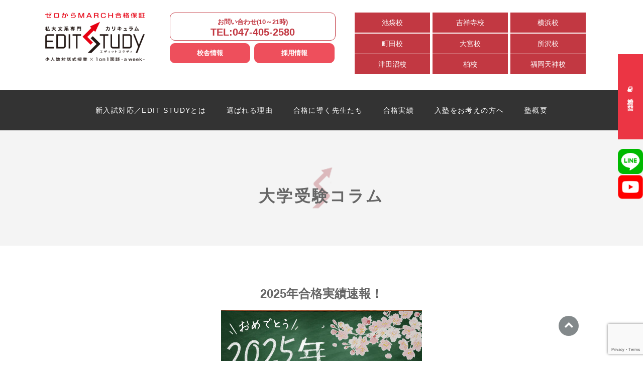

--- FILE ---
content_type: text/html; charset=UTF-8
request_url: https://diet-study.jp/blog/%E4%B8%8A%E6%99%BA%E5%A4%A7%E5%AD%A6%E6%96%B0%E5%85%A5%E8%A9%A6%EF%BC%882021%E5%B9%B4%E5%BA%A6%EF%BC%89%E3%80%80%E3%81%A9%E3%81%86%E5%A4%89%E3%82%8F%E3%82%8B%E3%81%AE%E3%81%8B%EF%BC%9F/
body_size: 101578
content:
<!DOCTYPE html>
<html lang="ja">

<head>
    <meta charset="UTF-8">
    <meta http-equiv="X-UA-Compatible" content="IE=edge">
    <meta name="viewport" content="width=device-width, initial-scale=1">
    <link rel="profile" href="https://gmpg.org/xfn/11">

<!-- Google Tag Manager 2024/3/12追加 -->
<script>(function(w,d,s,l,i){w[l]=w[l]||[];w[l].push({'gtm.start':
new Date().getTime(),event:'gtm.js'});var f=d.getElementsByTagName(s)[0],
j=d.createElement(s),dl=l!='dataLayer'?'&l='+l:'';j.async=true;j.src=
'https://www.googletagmanager.com/gtm.js?id='+i+dl;f.parentNode.insertBefore(j,f);
})(window,document,'script','dataLayer','GTM-5DJH3MVQ');</script>
<!-- End Google Tag Manager -->

    <!-- Google Tag Manager -->
<script>(function(w,d,s,l,i){w[l]=w[l]||[];w[l].push({'gtm.start':
new Date().getTime(),event:'gtm.js'});var f=d.getElementsByTagName(s)[0],
j=d.createElement(s),dl=l!='dataLayer'?'&l='+l:'';j.async=true;j.src=
'https://www.googletagmanager.com/gtm.js?id='+i+dl;f.parentNode.insertBefore(j,f);
})(window,document,'script','dataLayer','GTM-5DDX4SD');</script>
<!-- End Google Tag Manager -->

    
        <!-- fabicon -->
    <link rel="shortcut icon" href="https://diet-study.jp/wp-content/themes/dietstudy/images/common/favicon.ico">
    <link rel="apple-touch-icon" href="https://diet-study.jp/wp-content/themes/dietstudy/images/common/favicon.png">
    <script type="text/javascript">
        var _gaq = _gaq || [];
        _gaq.push(['_setAccount', 'UA-46711805-1']);
        _gaq.push(['_trackPageview']);

        (function() {
            var ga = document.createElement('script');
            ga.type = 'text/javascript';
            ga.async = true;
            ga.src = ('https:' == document.location.protocol ? 'https://ssl' : 'http://www') + '.google-analytics.com/ga.js';
            var s = document.getElementsByTagName('script')[0];
            s.parentNode.insertBefore(ga, s);
        })();

    </script>

    <!-- Global site tag (gtag.js) - Google Ads: 415638878 -->
    <script async src="https://www.googletagmanager.com/gtag/js?id=AW-415638878"></script>
    <script>
        window.dataLayer = window.dataLayer || [];

        function gtag() {
            dataLayer.push(arguments);
        }
        gtag('js', new Date());

        gtag('config', 'AW-415638878');

    </script>


    <title>上智大学新入試（2021年度）　どう変わるのか？ &#8211; エディットスタディ【ゼロからMARCH合格保証】私大文系大学受験塾</title>
<meta name='robots' content='max-image-preview:large' />
	<style>img:is([sizes="auto" i], [sizes^="auto," i]) { contain-intrinsic-size: 3000px 1500px }</style>
	<link rel="alternate" type="application/rss+xml" title="エディットスタディ【ゼロからMARCH合格保証】私大文系大学受験塾 &raquo; フィード" href="https://diet-study.jp/feed/" />
<link rel="alternate" type="application/rss+xml" title="エディットスタディ【ゼロからMARCH合格保証】私大文系大学受験塾 &raquo; コメントフィード" href="https://diet-study.jp/comments/feed/" />
<link rel="alternate" type="application/rss+xml" title="エディットスタディ【ゼロからMARCH合格保証】私大文系大学受験塾 &raquo; 上智大学新入試（2021年度）　どう変わるのか？ のコメントのフィード" href="https://diet-study.jp/blog/%e4%b8%8a%e6%99%ba%e5%a4%a7%e5%ad%a6%e6%96%b0%e5%85%a5%e8%a9%a6%ef%bc%882021%e5%b9%b4%e5%ba%a6%ef%bc%89%e3%80%80%e3%81%a9%e3%81%86%e5%a4%89%e3%82%8f%e3%82%8b%e3%81%ae%e3%81%8b%ef%bc%9f/feed/" />
<script type="text/javascript">
/* <![CDATA[ */
window._wpemojiSettings = {"baseUrl":"https:\/\/s.w.org\/images\/core\/emoji\/16.0.1\/72x72\/","ext":".png","svgUrl":"https:\/\/s.w.org\/images\/core\/emoji\/16.0.1\/svg\/","svgExt":".svg","source":{"concatemoji":"https:\/\/diet-study.jp\/wp-includes\/js\/wp-emoji-release.min.js?ver=6.8.3"}};
/*! This file is auto-generated */
!function(s,n){var o,i,e;function c(e){try{var t={supportTests:e,timestamp:(new Date).valueOf()};sessionStorage.setItem(o,JSON.stringify(t))}catch(e){}}function p(e,t,n){e.clearRect(0,0,e.canvas.width,e.canvas.height),e.fillText(t,0,0);var t=new Uint32Array(e.getImageData(0,0,e.canvas.width,e.canvas.height).data),a=(e.clearRect(0,0,e.canvas.width,e.canvas.height),e.fillText(n,0,0),new Uint32Array(e.getImageData(0,0,e.canvas.width,e.canvas.height).data));return t.every(function(e,t){return e===a[t]})}function u(e,t){e.clearRect(0,0,e.canvas.width,e.canvas.height),e.fillText(t,0,0);for(var n=e.getImageData(16,16,1,1),a=0;a<n.data.length;a++)if(0!==n.data[a])return!1;return!0}function f(e,t,n,a){switch(t){case"flag":return n(e,"\ud83c\udff3\ufe0f\u200d\u26a7\ufe0f","\ud83c\udff3\ufe0f\u200b\u26a7\ufe0f")?!1:!n(e,"\ud83c\udde8\ud83c\uddf6","\ud83c\udde8\u200b\ud83c\uddf6")&&!n(e,"\ud83c\udff4\udb40\udc67\udb40\udc62\udb40\udc65\udb40\udc6e\udb40\udc67\udb40\udc7f","\ud83c\udff4\u200b\udb40\udc67\u200b\udb40\udc62\u200b\udb40\udc65\u200b\udb40\udc6e\u200b\udb40\udc67\u200b\udb40\udc7f");case"emoji":return!a(e,"\ud83e\udedf")}return!1}function g(e,t,n,a){var r="undefined"!=typeof WorkerGlobalScope&&self instanceof WorkerGlobalScope?new OffscreenCanvas(300,150):s.createElement("canvas"),o=r.getContext("2d",{willReadFrequently:!0}),i=(o.textBaseline="top",o.font="600 32px Arial",{});return e.forEach(function(e){i[e]=t(o,e,n,a)}),i}function t(e){var t=s.createElement("script");t.src=e,t.defer=!0,s.head.appendChild(t)}"undefined"!=typeof Promise&&(o="wpEmojiSettingsSupports",i=["flag","emoji"],n.supports={everything:!0,everythingExceptFlag:!0},e=new Promise(function(e){s.addEventListener("DOMContentLoaded",e,{once:!0})}),new Promise(function(t){var n=function(){try{var e=JSON.parse(sessionStorage.getItem(o));if("object"==typeof e&&"number"==typeof e.timestamp&&(new Date).valueOf()<e.timestamp+604800&&"object"==typeof e.supportTests)return e.supportTests}catch(e){}return null}();if(!n){if("undefined"!=typeof Worker&&"undefined"!=typeof OffscreenCanvas&&"undefined"!=typeof URL&&URL.createObjectURL&&"undefined"!=typeof Blob)try{var e="postMessage("+g.toString()+"("+[JSON.stringify(i),f.toString(),p.toString(),u.toString()].join(",")+"));",a=new Blob([e],{type:"text/javascript"}),r=new Worker(URL.createObjectURL(a),{name:"wpTestEmojiSupports"});return void(r.onmessage=function(e){c(n=e.data),r.terminate(),t(n)})}catch(e){}c(n=g(i,f,p,u))}t(n)}).then(function(e){for(var t in e)n.supports[t]=e[t],n.supports.everything=n.supports.everything&&n.supports[t],"flag"!==t&&(n.supports.everythingExceptFlag=n.supports.everythingExceptFlag&&n.supports[t]);n.supports.everythingExceptFlag=n.supports.everythingExceptFlag&&!n.supports.flag,n.DOMReady=!1,n.readyCallback=function(){n.DOMReady=!0}}).then(function(){return e}).then(function(){var e;n.supports.everything||(n.readyCallback(),(e=n.source||{}).concatemoji?t(e.concatemoji):e.wpemoji&&e.twemoji&&(t(e.twemoji),t(e.wpemoji)))}))}((window,document),window._wpemojiSettings);
/* ]]> */
</script>
<style id='wp-emoji-styles-inline-css' type='text/css'>

	img.wp-smiley, img.emoji {
		display: inline !important;
		border: none !important;
		box-shadow: none !important;
		height: 1em !important;
		width: 1em !important;
		margin: 0 0.07em !important;
		vertical-align: -0.1em !important;
		background: none !important;
		padding: 0 !important;
	}
</style>
<link rel='stylesheet' id='wp-block-library-css' href='https://diet-study.jp/wp-includes/css/dist/block-library/style.min.css?ver=6.8.3' type='text/css' media='all' />
<style id='classic-theme-styles-inline-css' type='text/css'>
/*! This file is auto-generated */
.wp-block-button__link{color:#fff;background-color:#32373c;border-radius:9999px;box-shadow:none;text-decoration:none;padding:calc(.667em + 2px) calc(1.333em + 2px);font-size:1.125em}.wp-block-file__button{background:#32373c;color:#fff;text-decoration:none}
</style>
<style id='js-archive-list-archive-widget-style-inline-css' type='text/css'>
/*!***************************************************************************************************************************************************************************************************************************************!*\
  !*** css ./node_modules/css-loader/dist/cjs.js??ruleSet[1].rules[4].use[1]!./node_modules/postcss-loader/dist/cjs.js??ruleSet[1].rules[4].use[2]!./node_modules/sass-loader/dist/cjs.js??ruleSet[1].rules[4].use[3]!./src/style.scss ***!
  \***************************************************************************************************************************************************************************************************************************************/
@charset "UTF-8";
/**
 * The following styles get applied both on the front of your site
 * and in the editor.
 *
 * Replace them with your own styles or remove the file completely.
 */
.js-archive-list a,
.js-archive-list a:focus,
.js-archive-list a:hover {
  text-decoration: none;
}
.js-archive-list .loading {
  display: inline-block;
  padding-left: 5px;
  vertical-align: middle;
  width: 25px;
}

.jal-hide {
  display: none;
}

.widget_jaw_widget ul.jaw_widget,
ul.jaw_widget ul,
body .wp-block-js-archive-list-archive-widget ul.jaw_widget,
body .wp-block-js-archive-list-archive-widget ul.jaw_widget ul,
body ul.jaw_widget {
  list-style: none;
  margin-left: 0;
  padding-left: 0;
}

.widget_jaw_widget ul.jaw_widget li,
.wp-block-js-archive-list-archive-widget ul.jaw_widget li,
.jaw_widget ul li {
  padding-left: 1rem;
  list-style: none;
}
.widget_jaw_widget ul.jaw_widget li::before,
.wp-block-js-archive-list-archive-widget ul.jaw_widget li::before,
.jaw_widget ul li::before {
  content: "";
}
.widget_jaw_widget ul.jaw_widget li .post-date,
.wp-block-js-archive-list-archive-widget ul.jaw_widget li .post-date,
.jaw_widget ul li .post-date {
  padding-left: 5px;
}
.widget_jaw_widget ul.jaw_widget li .post-date::before,
.wp-block-js-archive-list-archive-widget ul.jaw_widget li .post-date::before,
.jaw_widget ul li .post-date::before {
  content: "—";
  padding-right: 5px;
}

/** Bullet's padding **/
.jaw_symbol {
  margin-right: 0.5rem;
}

/*# sourceMappingURL=style-index.css.map*/
</style>
<style id='global-styles-inline-css' type='text/css'>
:root{--wp--preset--aspect-ratio--square: 1;--wp--preset--aspect-ratio--4-3: 4/3;--wp--preset--aspect-ratio--3-4: 3/4;--wp--preset--aspect-ratio--3-2: 3/2;--wp--preset--aspect-ratio--2-3: 2/3;--wp--preset--aspect-ratio--16-9: 16/9;--wp--preset--aspect-ratio--9-16: 9/16;--wp--preset--color--black: #000000;--wp--preset--color--cyan-bluish-gray: #abb8c3;--wp--preset--color--white: #ffffff;--wp--preset--color--pale-pink: #f78da7;--wp--preset--color--vivid-red: #cf2e2e;--wp--preset--color--luminous-vivid-orange: #ff6900;--wp--preset--color--luminous-vivid-amber: #fcb900;--wp--preset--color--light-green-cyan: #7bdcb5;--wp--preset--color--vivid-green-cyan: #00d084;--wp--preset--color--pale-cyan-blue: #8ed1fc;--wp--preset--color--vivid-cyan-blue: #0693e3;--wp--preset--color--vivid-purple: #9b51e0;--wp--preset--gradient--vivid-cyan-blue-to-vivid-purple: linear-gradient(135deg,rgba(6,147,227,1) 0%,rgb(155,81,224) 100%);--wp--preset--gradient--light-green-cyan-to-vivid-green-cyan: linear-gradient(135deg,rgb(122,220,180) 0%,rgb(0,208,130) 100%);--wp--preset--gradient--luminous-vivid-amber-to-luminous-vivid-orange: linear-gradient(135deg,rgba(252,185,0,1) 0%,rgba(255,105,0,1) 100%);--wp--preset--gradient--luminous-vivid-orange-to-vivid-red: linear-gradient(135deg,rgba(255,105,0,1) 0%,rgb(207,46,46) 100%);--wp--preset--gradient--very-light-gray-to-cyan-bluish-gray: linear-gradient(135deg,rgb(238,238,238) 0%,rgb(169,184,195) 100%);--wp--preset--gradient--cool-to-warm-spectrum: linear-gradient(135deg,rgb(74,234,220) 0%,rgb(151,120,209) 20%,rgb(207,42,186) 40%,rgb(238,44,130) 60%,rgb(251,105,98) 80%,rgb(254,248,76) 100%);--wp--preset--gradient--blush-light-purple: linear-gradient(135deg,rgb(255,206,236) 0%,rgb(152,150,240) 100%);--wp--preset--gradient--blush-bordeaux: linear-gradient(135deg,rgb(254,205,165) 0%,rgb(254,45,45) 50%,rgb(107,0,62) 100%);--wp--preset--gradient--luminous-dusk: linear-gradient(135deg,rgb(255,203,112) 0%,rgb(199,81,192) 50%,rgb(65,88,208) 100%);--wp--preset--gradient--pale-ocean: linear-gradient(135deg,rgb(255,245,203) 0%,rgb(182,227,212) 50%,rgb(51,167,181) 100%);--wp--preset--gradient--electric-grass: linear-gradient(135deg,rgb(202,248,128) 0%,rgb(113,206,126) 100%);--wp--preset--gradient--midnight: linear-gradient(135deg,rgb(2,3,129) 0%,rgb(40,116,252) 100%);--wp--preset--font-size--small: 13px;--wp--preset--font-size--medium: 20px;--wp--preset--font-size--large: 36px;--wp--preset--font-size--x-large: 42px;--wp--preset--spacing--20: 0.44rem;--wp--preset--spacing--30: 0.67rem;--wp--preset--spacing--40: 1rem;--wp--preset--spacing--50: 1.5rem;--wp--preset--spacing--60: 2.25rem;--wp--preset--spacing--70: 3.38rem;--wp--preset--spacing--80: 5.06rem;--wp--preset--shadow--natural: 6px 6px 9px rgba(0, 0, 0, 0.2);--wp--preset--shadow--deep: 12px 12px 50px rgba(0, 0, 0, 0.4);--wp--preset--shadow--sharp: 6px 6px 0px rgba(0, 0, 0, 0.2);--wp--preset--shadow--outlined: 6px 6px 0px -3px rgba(255, 255, 255, 1), 6px 6px rgba(0, 0, 0, 1);--wp--preset--shadow--crisp: 6px 6px 0px rgba(0, 0, 0, 1);}:where(.is-layout-flex){gap: 0.5em;}:where(.is-layout-grid){gap: 0.5em;}body .is-layout-flex{display: flex;}.is-layout-flex{flex-wrap: wrap;align-items: center;}.is-layout-flex > :is(*, div){margin: 0;}body .is-layout-grid{display: grid;}.is-layout-grid > :is(*, div){margin: 0;}:where(.wp-block-columns.is-layout-flex){gap: 2em;}:where(.wp-block-columns.is-layout-grid){gap: 2em;}:where(.wp-block-post-template.is-layout-flex){gap: 1.25em;}:where(.wp-block-post-template.is-layout-grid){gap: 1.25em;}.has-black-color{color: var(--wp--preset--color--black) !important;}.has-cyan-bluish-gray-color{color: var(--wp--preset--color--cyan-bluish-gray) !important;}.has-white-color{color: var(--wp--preset--color--white) !important;}.has-pale-pink-color{color: var(--wp--preset--color--pale-pink) !important;}.has-vivid-red-color{color: var(--wp--preset--color--vivid-red) !important;}.has-luminous-vivid-orange-color{color: var(--wp--preset--color--luminous-vivid-orange) !important;}.has-luminous-vivid-amber-color{color: var(--wp--preset--color--luminous-vivid-amber) !important;}.has-light-green-cyan-color{color: var(--wp--preset--color--light-green-cyan) !important;}.has-vivid-green-cyan-color{color: var(--wp--preset--color--vivid-green-cyan) !important;}.has-pale-cyan-blue-color{color: var(--wp--preset--color--pale-cyan-blue) !important;}.has-vivid-cyan-blue-color{color: var(--wp--preset--color--vivid-cyan-blue) !important;}.has-vivid-purple-color{color: var(--wp--preset--color--vivid-purple) !important;}.has-black-background-color{background-color: var(--wp--preset--color--black) !important;}.has-cyan-bluish-gray-background-color{background-color: var(--wp--preset--color--cyan-bluish-gray) !important;}.has-white-background-color{background-color: var(--wp--preset--color--white) !important;}.has-pale-pink-background-color{background-color: var(--wp--preset--color--pale-pink) !important;}.has-vivid-red-background-color{background-color: var(--wp--preset--color--vivid-red) !important;}.has-luminous-vivid-orange-background-color{background-color: var(--wp--preset--color--luminous-vivid-orange) !important;}.has-luminous-vivid-amber-background-color{background-color: var(--wp--preset--color--luminous-vivid-amber) !important;}.has-light-green-cyan-background-color{background-color: var(--wp--preset--color--light-green-cyan) !important;}.has-vivid-green-cyan-background-color{background-color: var(--wp--preset--color--vivid-green-cyan) !important;}.has-pale-cyan-blue-background-color{background-color: var(--wp--preset--color--pale-cyan-blue) !important;}.has-vivid-cyan-blue-background-color{background-color: var(--wp--preset--color--vivid-cyan-blue) !important;}.has-vivid-purple-background-color{background-color: var(--wp--preset--color--vivid-purple) !important;}.has-black-border-color{border-color: var(--wp--preset--color--black) !important;}.has-cyan-bluish-gray-border-color{border-color: var(--wp--preset--color--cyan-bluish-gray) !important;}.has-white-border-color{border-color: var(--wp--preset--color--white) !important;}.has-pale-pink-border-color{border-color: var(--wp--preset--color--pale-pink) !important;}.has-vivid-red-border-color{border-color: var(--wp--preset--color--vivid-red) !important;}.has-luminous-vivid-orange-border-color{border-color: var(--wp--preset--color--luminous-vivid-orange) !important;}.has-luminous-vivid-amber-border-color{border-color: var(--wp--preset--color--luminous-vivid-amber) !important;}.has-light-green-cyan-border-color{border-color: var(--wp--preset--color--light-green-cyan) !important;}.has-vivid-green-cyan-border-color{border-color: var(--wp--preset--color--vivid-green-cyan) !important;}.has-pale-cyan-blue-border-color{border-color: var(--wp--preset--color--pale-cyan-blue) !important;}.has-vivid-cyan-blue-border-color{border-color: var(--wp--preset--color--vivid-cyan-blue) !important;}.has-vivid-purple-border-color{border-color: var(--wp--preset--color--vivid-purple) !important;}.has-vivid-cyan-blue-to-vivid-purple-gradient-background{background: var(--wp--preset--gradient--vivid-cyan-blue-to-vivid-purple) !important;}.has-light-green-cyan-to-vivid-green-cyan-gradient-background{background: var(--wp--preset--gradient--light-green-cyan-to-vivid-green-cyan) !important;}.has-luminous-vivid-amber-to-luminous-vivid-orange-gradient-background{background: var(--wp--preset--gradient--luminous-vivid-amber-to-luminous-vivid-orange) !important;}.has-luminous-vivid-orange-to-vivid-red-gradient-background{background: var(--wp--preset--gradient--luminous-vivid-orange-to-vivid-red) !important;}.has-very-light-gray-to-cyan-bluish-gray-gradient-background{background: var(--wp--preset--gradient--very-light-gray-to-cyan-bluish-gray) !important;}.has-cool-to-warm-spectrum-gradient-background{background: var(--wp--preset--gradient--cool-to-warm-spectrum) !important;}.has-blush-light-purple-gradient-background{background: var(--wp--preset--gradient--blush-light-purple) !important;}.has-blush-bordeaux-gradient-background{background: var(--wp--preset--gradient--blush-bordeaux) !important;}.has-luminous-dusk-gradient-background{background: var(--wp--preset--gradient--luminous-dusk) !important;}.has-pale-ocean-gradient-background{background: var(--wp--preset--gradient--pale-ocean) !important;}.has-electric-grass-gradient-background{background: var(--wp--preset--gradient--electric-grass) !important;}.has-midnight-gradient-background{background: var(--wp--preset--gradient--midnight) !important;}.has-small-font-size{font-size: var(--wp--preset--font-size--small) !important;}.has-medium-font-size{font-size: var(--wp--preset--font-size--medium) !important;}.has-large-font-size{font-size: var(--wp--preset--font-size--large) !important;}.has-x-large-font-size{font-size: var(--wp--preset--font-size--x-large) !important;}
:where(.wp-block-post-template.is-layout-flex){gap: 1.25em;}:where(.wp-block-post-template.is-layout-grid){gap: 1.25em;}
:where(.wp-block-columns.is-layout-flex){gap: 2em;}:where(.wp-block-columns.is-layout-grid){gap: 2em;}
:root :where(.wp-block-pullquote){font-size: 1.5em;line-height: 1.6;}
</style>
<link rel='stylesheet' id='contact-form-7-css' href='https://diet-study.jp/wp-content/plugins/contact-form-7/includes/css/styles.css?ver=6.0.6' type='text/css' media='all' />
<link rel='stylesheet' id='wpcf7-redirect-script-frontend-css' href='https://diet-study.jp/wp-content/plugins/wpcf7-redirect/build/css/wpcf7-redirect-frontend.min.css?ver=1.1' type='text/css' media='all' />
<link rel='stylesheet' id='ez-toc-css' href='https://diet-study.jp/wp-content/plugins/easy-table-of-contents/assets/css/screen.min.css?ver=2.0.73' type='text/css' media='all' />
<style id='ez-toc-inline-css' type='text/css'>
div#ez-toc-container .ez-toc-title {font-size: 120%;}div#ez-toc-container .ez-toc-title {font-weight: 500;}div#ez-toc-container ul li {font-size: 95%;}div#ez-toc-container ul li {font-weight: 500;}div#ez-toc-container nav ul ul li {font-size: 90%;}
.ez-toc-container-direction {direction: ltr;}.ez-toc-counter ul{counter-reset: item ;}.ez-toc-counter nav ul li a::before {content: counters(item, '.', decimal) '. ';display: inline-block;counter-increment: item;flex-grow: 0;flex-shrink: 0;margin-right: .2em; float: left; }.ez-toc-widget-direction {direction: ltr;}.ez-toc-widget-container ul{counter-reset: item ;}.ez-toc-widget-container nav ul li a::before {content: counters(item, '.', decimal) '. ';display: inline-block;counter-increment: item;flex-grow: 0;flex-shrink: 0;margin-right: .2em; float: left; }
</style>
<link rel='stylesheet' id='dietstudy-style-css' href='https://diet-study.jp/wp-content/themes/dietstudy/style.css?ver=6.8.3' type='text/css' media='all' />
<link rel='stylesheet' id='common-css-css' href='https://diet-study.jp/wp-content/themes/dietstudy/css/common.css?ver=6.8.3' type='text/css' media='all' />
<link rel='stylesheet' id='common-fontawesome-css' href='https://diet-study.jp/wp-content/themes/dietstudy/css/font-awesome/css/font-awesome.min.css?ver=6.8.3' type='text/css' media='all' />
<link rel='stylesheet' id='page-css' href='https://diet-study.jp/wp-content/themes/dietstudy/css/page.css?ver=6.8.3' type='text/css' media='all' />
<style id='akismet-widget-style-inline-css' type='text/css'>

			.a-stats {
				--akismet-color-mid-green: #357b49;
				--akismet-color-white: #fff;
				--akismet-color-light-grey: #f6f7f7;

				max-width: 350px;
				width: auto;
			}

			.a-stats * {
				all: unset;
				box-sizing: border-box;
			}

			.a-stats strong {
				font-weight: 600;
			}

			.a-stats a.a-stats__link,
			.a-stats a.a-stats__link:visited,
			.a-stats a.a-stats__link:active {
				background: var(--akismet-color-mid-green);
				border: none;
				box-shadow: none;
				border-radius: 8px;
				color: var(--akismet-color-white);
				cursor: pointer;
				display: block;
				font-family: -apple-system, BlinkMacSystemFont, 'Segoe UI', 'Roboto', 'Oxygen-Sans', 'Ubuntu', 'Cantarell', 'Helvetica Neue', sans-serif;
				font-weight: 500;
				padding: 12px;
				text-align: center;
				text-decoration: none;
				transition: all 0.2s ease;
			}

			/* Extra specificity to deal with TwentyTwentyOne focus style */
			.widget .a-stats a.a-stats__link:focus {
				background: var(--akismet-color-mid-green);
				color: var(--akismet-color-white);
				text-decoration: none;
			}

			.a-stats a.a-stats__link:hover {
				filter: brightness(110%);
				box-shadow: 0 4px 12px rgba(0, 0, 0, 0.06), 0 0 2px rgba(0, 0, 0, 0.16);
			}

			.a-stats .count {
				color: var(--akismet-color-white);
				display: block;
				font-size: 1.5em;
				line-height: 1.4;
				padding: 0 13px;
				white-space: nowrap;
			}
		
</style>
<link rel='stylesheet' id='wp-pagenavi-css' href='https://diet-study.jp/wp-content/plugins/wp-pagenavi/pagenavi-css.css?ver=2.70' type='text/css' media='all' />
<link rel='stylesheet' id='mts_simple_booking_front-css' href='https://diet-study.jp/wp-content/plugins/mts-simple-booking/css/mtssb-front.css?ver=6.8.3' type='text/css' media='all' />
<script type="text/javascript" src="https://diet-study.jp/wp-includes/js/jquery/jquery.min.js?ver=3.7.1" id="jquery-core-js"></script>
<script type="text/javascript" src="https://diet-study.jp/wp-includes/js/jquery/jquery-migrate.min.js?ver=3.4.1" id="jquery-migrate-js"></script>
<link rel="https://api.w.org/" href="https://diet-study.jp/wp-json/" /><link rel="alternate" title="JSON" type="application/json" href="https://diet-study.jp/wp-json/wp/v2/posts/8324" /><link rel="EditURI" type="application/rsd+xml" title="RSD" href="https://diet-study.jp/xmlrpc.php?rsd" />
<link rel='shortlink' href='https://diet-study.jp/?p=8324' />
<link rel="alternate" title="oEmbed (JSON)" type="application/json+oembed" href="https://diet-study.jp/wp-json/oembed/1.0/embed?url=https%3A%2F%2Fdiet-study.jp%2Fblog%2F%25e4%25b8%258a%25e6%2599%25ba%25e5%25a4%25a7%25e5%25ad%25a6%25e6%2596%25b0%25e5%2585%25a5%25e8%25a9%25a6%25ef%25bc%25882021%25e5%25b9%25b4%25e5%25ba%25a6%25ef%25bc%2589%25e3%2580%2580%25e3%2581%25a9%25e3%2581%2586%25e5%25a4%2589%25e3%2582%258f%25e3%2582%258b%25e3%2581%25ae%25e3%2581%258b%25ef%25bc%259f%2F" />
<link rel="alternate" title="oEmbed (XML)" type="text/xml+oembed" href="https://diet-study.jp/wp-json/oembed/1.0/embed?url=https%3A%2F%2Fdiet-study.jp%2Fblog%2F%25e4%25b8%258a%25e6%2599%25ba%25e5%25a4%25a7%25e5%25ad%25a6%25e6%2596%25b0%25e5%2585%25a5%25e8%25a9%25a6%25ef%25bc%25882021%25e5%25b9%25b4%25e5%25ba%25a6%25ef%25bc%2589%25e3%2580%2580%25e3%2581%25a9%25e3%2581%2586%25e5%25a4%2589%25e3%2582%258f%25e3%2582%258b%25e3%2581%25ae%25e3%2581%258b%25ef%25bc%259f%2F&#038;format=xml" />
    <!--[if lt IE 9]>
<script async src="assets/js/html5shiv.min.js"></script>
<![endif]-->


    <meta name="facebook-domain-verification" content="nqehg3dhxzzkembdywmamcyjttpez6" />
<!-- szl scouterタグ --> <script async src="https://scouter.szl.co.jp/script/szl_scouter_js.php?id=1394868530_633d23469c6af&site_id=36"></script>


<meta name="google-site-verification" content="QUAt0X5ld80r3lvfEN4uRDkgZD81xnucxHoxVIy81NQ" />

    <script async src="https://s.yimg.jp/images/listing/tool/cv/ytag.js"></script>
    <script>
        window.yjDataLayer = window.yjDataLayer || [];
        function ytag() { yjDataLayer.push(arguments); }
        ytag({"type":"ycl_cookie"});
    </script>



            <!-- PU表示 -->
        <script>window.popupConfigGroupId = 546</script>
        <script src="https://static.chatboost-cv.algoage.co.jp/js/chatboost-cv.min.js"></script>
    
</head>

<body data-rsssl=1 class="wp-singular post-template-default single single-post postid-8324 single-format-standard wp-theme-dietstudy metaslider-plugin">

<!-- Google Tag Manager (noscript) 2024/3/12追加 -->
<noscript><iframe src="https://www.googletagmanager.com/ns.html?id=GTM-5DJH3MVQ"
height="0" width="0" style="display:none;visibility:hidden"></iframe></noscript>
<!-- End Google Tag Manager (noscript) -->

    <!-- Google Tag Manager (noscript) -->
<noscript><iframe src="https://www.googletagmanager.com/ns.html?id=GTM-5DDX4SD"
height="0" width="0" style="display:none;visibility:hidden"></iframe></noscript>
<!-- End Google Tag Manager (noscript) -->

    <div id="wrapper">

        <header class="header">
            <div class="header_content">
                <div class="header_top clearfix">
                    <p class="header_txt"><b>DIET STUDYは新入試においても「ゼロからMARCH」を実現するために、多様なツールを組み合わせ、生徒のために進化し続けることを約束し、ブランド名をEDIT STUDYへと変更しました。</b></p>
                                        <p id="header_logo">
                        <a href="https://diet-study.jp/" id="h_top"><img src="https://diet-study.jp/wp-content/themes/dietstudy/images/common/header_logo_new.png" alt="大学受験塾EDIT STUDY"></a>
                    </p>
                                        <button type="button" class="gnav_btn" data-toggle="collapse" data-target=".nav-collapse"><span class="toggle-icon"></span></button>
                    <ul class="header_school">
                        <li><a href="https://diet-study.jp/ikebukuro/" id="h_ikebukuro">池袋校</a></li>
                        <li><a href="https://diet-study.jp/kichijoji/" id="h_kichijoji">吉祥寺校</a></li>
                        <li><a href="https://diet-study.jp/yokohama/" id="h_yokohama">横浜校</a></li>
                        <li><a href="https://diet-study.jp/machida/" id="h_machida">町田校</a></li>
                        <li><a href="https://diet-study.jp/omiya/" id="h_omiya">大宮校</a></li>
                        <li><a href="https://diet-study.jp/tokorozawa/" id="h_tokorozawa">所沢校</a></li>
                        <li><a href="https://diet-study.jp/tsudanuma/" id="h_tsudanuma">津田沼校</a></li>
                        <li><a href="https://diet-study.jp/kashiwa/" id="h_kashiwa">柏校</a></li>
                        <li><a href="https://diet-study.jp/fukuoka/" id="h_fukuoka">福岡天神校</a></li>
                    </ul>
                    <div class="header-info-box"><div class="tel"><span class="smaller">お問い合わせ(10～21時)</span><br>TEL:<a href="tel:047-405-2580" id="h_tel">047-405-2580</a></div>
                        <!--<div class="media">
                    <a href="https://diet-study.jp/media/">メディアの方<span>はこちら</span></a>
                  </div>-->
                        <!--採用終了したら削除　ここから-->
                        <div class="media">
                            <a href="https://diet-study.jp#map" class="media-a" id="h_school">校舎情報</a>
                            <a href="https://editstudy-recruit.jp/" class="media-b" id="h_recruit">採用情報</a>
                        </div>
                        <!--採用終了したら削除　ここまで-->
                    </div>
                </div>
                <nav>
                    <div class="gnav">
                        <div class="menu-%e3%83%98%e3%83%83%e3%83%80%e3%83%bc-container">
                            <ul id="menu-%e3%83%98%e3%83%83%e3%83%80%e3%83%bc" class="gnav_list">
                                <li id="menu-item-6510" class="h_aboutedit menu-item menu-item-type-post_type menu-item-object-page menu-item-6510"><a href="https://diet-study.jp/aboutedit/" id="h_aboutedit">新入試対応／EDIT STUDYとは</a></li>
                                <li id="menu-item-6588" class="menu-item menu-item-type-custom menu-item-object-custom menu-item-has-children menu-item-6588"><a>選ばれる理由</a>
                                    <ul class="sub-menu">
                                        <li id="menu-item-6585" class="h_curriculum2 menu-item menu-item-type-post_type menu-item-object-page menu-item-6585"><a href="https://diet-study.jp/curriculum2/" id="h_curriculum2">私大文系専門カリキュラム</a></li>
                                        <li id="menu-item-9372" class="h_dialogue menu-item menu-item-type-post_type menu-item-object-page menu-item-9372"><a href="https://diet-study.jp/dialogue/" id="h_dialogue">少人数対話式授業</a></li>
                                        <li id="menu-item-6586" class="h_maind menu-item menu-item-type-post_type menu-item-object-page menu-item-6586"><a href="https://diet-study.jp/1on1/" id="h_maind">1on1面談<br>-a week-</a></li>
                                        <li id="" class="h_maind menu-item menu-item-type-post_type menu-item-object-page"><a href="https://diet-study.jp/curriculum2/" id="h_maind">英検対策</a></li>
                                    </ul>
                                </li>
                                <li id="menu-item-2890" class="h_lecturer menu-item menu-item-type-post_type menu-item-object-page menu-item-2890"><a href="https://diet-study.jp/dietstudy%e3%81%ae%e8%ac%9b%e5%b8%ab%e9%99%a3/" id="h_lecturer">合格に導く先生たち</a></li>
                                <li id="menu-item-6521" class="menu-item menu-item-type-custom menu-item-object-custom menu-item-has-children menu-item-6521"><a>合格実績</a>
                                    <ul class="sub-menu">
                                        <li class="h_2021pass menu-item menu-item-type-post_type menu-item-object-post menu-item-9652"><a href="https://diet-study.jp/blog/2024%e5%b9%b4%e5%90%88%e6%a0%bc%e9%80%b2%e8%a1%8c%e8%a8%98/" id="">2025年合格進行記</a></li>
                                        <li class="h_2021pass menu-item menu-item-type-post_type menu-item-object-post menu-item-9652"><a href="https://diet-study.jp/blog/2024%e5%b9%b4%e5%90%88%e6%a0%bc%e9%80%b2%e8%a1%8c%e8%a8%98/" id="">2024年合格進行記</a></li>
                                        <li class="h_2021pass menu-item menu-item-type-post_type menu-item-object-post menu-item-9652"><a href="https://diet-study.jp/blog/2023%E5%B9%B4%E5%90%88%E6%A0%BC%E9%80%B2%E8%A1%8C%E8%A8%98/" id="">2023年合格進行記</a></li>
                                        <li class="h_2021pass menu-item menu-item-type-post_type menu-item-object-post menu-item-9652"><a href="https://diet-study.jp/blog/category/records/" id="">過去の合格進行記</a></li>
                                        <li id="menu-item-2927" class="h_interview menu-item menu-item-type-taxonomy menu-item-object-category menu-item-2927"><a href="https://diet-study.jp/blog/category/interview/" id="h_interview">合格者インタビュー</a></li>
                                    </ul>
                                </li>
                                <li id="menu-item-2893" class="h_flow_01 menu-item menu-item-type-post_type menu-item-object-page menu-item-has-children menu-item-2893"><a href="https://diet-study.jp/flow/" id="h_flow_01">入塾をお考えの方へ</a>
                                    <ul class="sub-menu">
                                        <li id="menu-item-3055" class="h_guidelinezero menu-item menu-item-type-post_type menu-item-object-page menu-item-3055"><a href="https://diet-study.jp/guideline-zero/" id="h_guidelinezero">ゼロからMARCHコース概要</a></li>
                                        <li id="" class="h_guidelinezero menu-item menu-item-type-post_type menu-item-object-page"><a href="https://diet-study.jp/plusw/" id="h_guidelinezero">早慶上智・既卒専門<br>＋NEXTコース概要</a></li>
                                        <li id="" class="h_guidelinezero menu-item menu-item-type-post_type menu-item-object-page"><a href="https://diet-study.jp/personal/" id="h_guidelinezero">国公立・文系・理系対応<br>＋Personalコース概要</a></li>
                                        <li id="" class="h_guidelinezero menu-item menu-item-type-post_type menu-item-object-page"><a href="https://diet-study.jp/2ndcourse2025/" id="h_guidelinezero">高2コース</a></li>
                                        <li id="menu-item-2919" class="h_flow_02 menu-item menu-item-type-post_type menu-item-object-page menu-item-2919"><a href="https://diet-study.jp/flow/" id="h_flow_02">入塾までの流れ</a></li>
                                        <!-- <li id="menu-item-3057" class="h_entrance menu-item menu-item-type-post_type menu-item-object-page menu-item-3057"><a href="https://diet-study.jp/entrance/" id="h_entrance">EDIT STUDYに向いている方</a></li> -->
                                        <li id="menu-item-3058" class="h_choise menu-item menu-item-type-post_type menu-item-object-page menu-item-3058"><a href="https://diet-study.jp/%e5%a1%be%e3%83%bb%e4%ba%88%e5%82%99%e6%a0%a1%e6%af%94%e8%bc%83%e3%81%ae%e3%82%b9%e3%82%b9%e3%83%a1/" id="h_choise">大学受験塾・予備校「ホントに正しい」選び方</a></li>
                                        <li id="menu-item-2916" class="h_forparents menu-item menu-item-type-post_type menu-item-object-page menu-item-2916"><a href="https://diet-study.jp/%e4%bf%9d%e8%ad%b7%e8%80%85%e3%81%ae%e6%96%b9%e3%81%b8/" id="h_forparents">保護者の方へ</a></li>
                                    </ul>
                                </li>
                                <li id="menu-item-2897" class="menu-item menu-item-type-custom menu-item-object-custom menu-item-has-children menu-item-2897"><a>塾概要</a>
                                    <ul class="sub-menu">
                                        <li class="h_philosophy menu-item menu-item-type-post_type menu-item-object-page menu-item-3062"><a href="https://diet-study.jp/greeting/" id="h_philosophy">CEO挨拶</a></li>
                                        <li id="menu-item-3062" class="h_philosophy menu-item menu-item-type-post_type menu-item-object-page menu-item-3062"><a href="https://diet-study.jp/philosophy/" id="h_philosophy">塾Vision・沿革</a></li>                                      
                                        <li id="menu-item-17098" class="h_ikebukuro menu-item menu-item-type-post_type menu-item-object-page menu-item-17098"><a href="https://diet-study.jp/ikebukuro/" id="h_ikebukuro">池袋校概要</a></li>
                                        <li id="menu-item-3060" class="h_kichijoji menu-item menu-item-type-post_type menu-item-object-page menu-item-3060"><a href="https://diet-study.jp/kichijoji/" id="h_kichijoji">吉祥寺校概要</a></li>
                                        <li id="menu-item-3070" class="h_yokohama menu-item menu-item-type-post_type menu-item-object-page menu-item-3070"><a href="https://diet-study.jp/yokohama/" id="h_yokohama">横浜校概要</a></li>
                                        <li id="menu-item-3059" class="h_machida menu-item menu-item-type-post_type menu-item-object-page menu-item-3059"><a href="https://diet-study.jp/machida/" id="h_machida">町田校概要</a></li>
                                        <li class="menu-item menu-item-type-post_type menu-item-object-page"><a href="https://diet-study.jp/omiya/">大宮校概要</a></li>
                                        <li id="menu-item-3061" class="h_tokorozawa menu-item menu-item-type-post_type menu-item-object-page menu-item-3061"><a href="https://diet-study.jp/tokorozawa/" id="h_tokorozawa">所沢校概要</a></li>
                                        <li id="menu-item-3419" class="h_tsudanuma menu-item menu-item-type-post_type menu-item-object-page menu-item-3419"><a href="https://diet-study.jp/tsudanuma/" id="h_tsudanuma">津田沼校概要</a></li>
                                        <li id="menu-item-3080" class="h_kashiwa menu-item menu-item-type-post_type menu-item-object-page menu-item-3080"><a href="https://diet-study.jp/kashiwa/" id="h_kashiwa">柏校概要</a></li>
                                        <li id="menu-item-6928" class="h_fukuoka menu-item menu-item-type-post_type menu-item-object-page menu-item-6928"><a href="https://diet-study.jp/fukuoka/" id="h_fukuoka">福岡天神校概要</a></li>
                                        <li id="menu-item-7869" class="menu-item menu-item-type-post_type menu-item-object-page menu-item-7869"><a href="https://diet-study.jp/media/">メディアの方はこちら</a></li>
                                    </ul>
                                </li>
                            </ul>
                        </div>
                    </div>
                    <div class="js_gnav_overlay"></div>
                </nav>
            </div>
        </header>

        <div id="side_bnr">
            <ul>
                <li class="side_bnr_catalog"><a href="https://diet-study.jp/catalog/" id="h_contact"><i class="fa fa-book"></i>資料請求／問合せ</a></li>
                <!--<li class="side_bnr_contact"><a href="https://diet-study.jp/%E5%A4%8F%E3%81%8B%E3%82%89%E3%82%B3%E3%83%BC%E3%82%B9%E3%81%94%E4%BA%88%E7%B4%84%E3%83%9A%E3%83%BC%E3%82%B8/"><i class="fa fa-book"></i>夏からコース申し込み</a></li>-->
                <li class="side_img_btn"><a href="https://lin.ee/hjfEbT0" target="_blank" id="h_line"><img src="https://diet-study.jp/wp-content/themes/dietstudy/images/common/l_btn.png"></a></li>
                <li class="side_img_btn"><a href="https://www.youtube.com/channel/UCi8PPXbXqPEqv-FBmfxxbqw" target="_blank" id="youtube"><img src="https://diet-study.jp/wp-content/themes/dietstudy/images/common/y_btn.png"></a></li>
            </ul>
        </div>

<main>
  <div class="page_header">
        <h1 class="page_ttl">大学受験コラム</h1>
      </div>


  <div id="post_wrap" class="container">
    <div class="tac" style="margin-bottom:6rem;">
      <h2 style="font-size: 24px; font-weight:bold; margin-bottom:1.6rem;">2025年合格実績速報！</h2>
      <a href="https://diet-study.jp/blog/2024%e5%b9%b4%e5%90%88%e6%a0%bc%e9%80%b2%e8%a1%8c%e8%a8%98/">
        <img src="https://diet-study.jp/wp-content/themes/dietstudy/images/index/congrats.jpg" alt="">
      </a>
    </div>

    <div id="post_content">
      
<article id="post-8324" class="container post-8324 post type-post status-publish format-standard hentry category-news category-march">
  <div class="post_header">
    <p class="post_date">2020.7.28</p>
    <h2 class="post_ttl">上智大学新入試（2021年度）　どう変わるのか？</h2>
      </div>

  <div class="post_design_container">
    <div id="ez-toc-container" class="ez-toc-v2_0_73 counter-hierarchy ez-toc-counter ez-toc-grey ez-toc-container-direction">
<p class="ez-toc-title" style="cursor:inherit">Table of Contents</p>
<label for="ez-toc-cssicon-toggle-item-69355f131752a" class="ez-toc-cssicon-toggle-label"><span class=""><span class="eztoc-hide" style="display:none;">Toggle</span><span class="ez-toc-icon-toggle-span"><svg style="fill: #999;color:#999" xmlns="http://www.w3.org/2000/svg" class="list-377408" width="20px" height="20px" viewBox="0 0 24 24" fill="none"><path d="M6 6H4v2h2V6zm14 0H8v2h12V6zM4 11h2v2H4v-2zm16 0H8v2h12v-2zM4 16h2v2H4v-2zm16 0H8v2h12v-2z" fill="currentColor"></path></svg><svg style="fill: #999;color:#999" class="arrow-unsorted-368013" xmlns="http://www.w3.org/2000/svg" width="10px" height="10px" viewBox="0 0 24 24" version="1.2" baseProfile="tiny"><path d="M18.2 9.3l-6.2-6.3-6.2 6.3c-.2.2-.3.4-.3.7s.1.5.3.7c.2.2.4.3.7.3h11c.3 0 .5-.1.7-.3.2-.2.3-.5.3-.7s-.1-.5-.3-.7zM5.8 14.7l6.2 6.3 6.2-6.3c.2-.2.3-.5.3-.7s-.1-.5-.3-.7c-.2-.2-.4-.3-.7-.3h-11c-.3 0-.5.1-.7.3-.2.2-.3.5-.3.7s.1.5.3.7z"/></svg></span></span></label><input type="checkbox"  id="ez-toc-cssicon-toggle-item-69355f131752a"  aria-label="Toggle" /><nav><ul class='ez-toc-list ez-toc-list-level-1 ' ><li class='ez-toc-page-1 ez-toc-heading-level-3'><a class="ez-toc-link ez-toc-heading-1" href="#%E4%B8%80%E8%A8%80%E3%81%A7%E3%81%84%E3%81%86%E3%81%A8%EF%BC%9F" title="一言でいうと？">一言でいうと？</a></li><li class='ez-toc-page-1 ez-toc-heading-level-3'><a class="ez-toc-link ez-toc-heading-2" href="#%E5%85%B7%E4%BD%93%E7%9A%84%E3%81%AB%E3%81%84%E3%81%86%E3%81%A8%EF%BC%9F" title="具体的にいうと？">具体的にいうと？</a></li><li class='ez-toc-page-1 ez-toc-heading-level-3'><a class="ez-toc-link ez-toc-heading-3" href="#%E4%B8%80%E8%88%AC%E9%81%B8%E6%8A%9C%E3%81%AE%E5%85%A5%E8%A9%A6%E6%96%B9%E5%BC%8F%E5%88%A5%E3%81%AB%E8%A9%B3%E7%B4%B0%E3%82%92%E3%83%81%E3%82%A7%E3%83%83%E3%82%AF%EF%BC%81%E6%96%B9%E5%BC%8F%E3%81%AF%EF%BC%93%E3%81%A4%EF%BC%81" title="一般選抜の入試方式別に詳細をチェック！方式は３つ！">一般選抜の入試方式別に詳細をチェック！方式は３つ！</a><ul class='ez-toc-list-level-4' ><li class='ez-toc-heading-level-4'><a class="ez-toc-link ez-toc-heading-4" href="#%E2%91%A0TERP%E3%82%B9%E3%82%B3%E3%82%A2%E5%88%A9%E7%94%A8%E5%9E%8B" title="①TERPスコア利用型">①TERPスコア利用型</a></li><li class='ez-toc-page-1 ez-toc-heading-level-4'><a class="ez-toc-link ez-toc-heading-5" href="#%E2%91%A1%E5%AD%A6%E9%83%A8%E5%AD%A6%E7%A7%91%E8%A9%A6%E9%A8%93%E3%83%BB%E5%85%B1%E9%80%9A%E3%83%86%E3%82%B9%E3%83%88%E4%BD%B5%E7%94%A8%E5%9E%8B" title="②学部学科試験・共通テスト併用型">②学部学科試験・共通テスト併用型</a></li><li class='ez-toc-page-1 ez-toc-heading-level-4'><a class="ez-toc-link ez-toc-heading-6" href="#%E2%91%A2%E5%85%B1%E9%80%9A%E3%83%86%E3%82%B9%E3%83%88%E5%88%A9%E7%94%A8%E5%9E%8B%EF%BC%88%E6%96%B0%E8%A8%AD%EF%BC%89" title="③共通テスト利用型（新設）">③共通テスト利用型（新設）</a></li></ul></li></ul></nav></div>
<p>今回は早慶上智の一角である上智大学の2021年度の新入試に関して見ていきたいと思います。</p>
<p>昨年からの変更点と一般選抜入試の入試方式ごとの内容を軸に見ていきましょう。</p>
<p>&nbsp;</p>
<h3><span class="ez-toc-section" id="%E4%B8%80%E8%A8%80%E3%81%A7%E3%81%84%E3%81%86%E3%81%A8%EF%BC%9F"></span><span style="color: #000000;">一言でいうと？</span><span class="ez-toc-section-end"></span></h3>
<h5><span style="color: #ff0000;">更なる英語特化！！</span></h5>
<p>&nbsp;</p>
<h3><span class="ez-toc-section" id="%E5%85%B7%E4%BD%93%E7%9A%84%E3%81%AB%E3%81%84%E3%81%86%E3%81%A8%EF%BC%9F"></span>具体的にいうと？<span class="ez-toc-section-end"></span></h3>
<p>✓外国語の4技能外部検定試験の結果活用</p>
<p>✓共通テストを利用した入試方式の新設</p>
<p>&nbsp;</p>
<h3><span class="ez-toc-section" id="%E4%B8%80%E8%88%AC%E9%81%B8%E6%8A%9C%E3%81%AE%E5%85%A5%E8%A9%A6%E6%96%B9%E5%BC%8F%E5%88%A5%E3%81%AB%E8%A9%B3%E7%B4%B0%E3%82%92%E3%83%81%E3%82%A7%E3%83%83%E3%82%AF%EF%BC%81%E6%96%B9%E5%BC%8F%E3%81%AF%EF%BC%93%E3%81%A4%EF%BC%81"></span>一般選抜の入試方式別に詳細をチェック！方式は３つ！<span class="ez-toc-section-end"></span></h3>
<h5>①TERPスコア利用型</h5>
<h5>②学部学科試験・共通テスト併用型</h5>
<h5>③共通テスト利用型</h5>
<p><span style="color: #ff0000;">※国際教養学部を除く</span></p>
<p>&nbsp;</p>
<p>ではそれぞれの入試方式を詳しく見ていきましょう。</p>
<p>&nbsp;</p>
<h4><span class="ez-toc-section" id="%E2%91%A0TERP%E3%82%B9%E3%82%B3%E3%82%A2%E5%88%A9%E7%94%A8%E5%9E%8B"></span>①TERPスコア利用型<span class="ez-toc-section-end"></span></h4>
<p>✓従来は出願資格だった外部検定試験のスコアを独自試験の代わりに使用</p>
<p>✓スコアに応じて学部・学科ごとに換算点があり、スコアで差がつく</p>
<p>✓独自試験の選択科目の公民（政治経済など）が選択できなくなった</p>
<p>&nbsp;</p>
<p>※学部ごとの試験科目・配点を載せておきます。</p>
<p>&nbsp;</p>
<p><img fetchpriority="high" decoding="async" src="https://diet-study.jp/wp-content/uploads/2020/07/66c19942ab4ba346fdb64ccc04cde373-2.png" alt="" width="1157" height="534" class="alignnone size-full wp-image-8338" srcset="https://diet-study.jp/wp-content/uploads/2020/07/66c19942ab4ba346fdb64ccc04cde373-2.png 1157w, https://diet-study.jp/wp-content/uploads/2020/07/66c19942ab4ba346fdb64ccc04cde373-2-300x138.png 300w, https://diet-study.jp/wp-content/uploads/2020/07/66c19942ab4ba346fdb64ccc04cde373-2-768x354.png 768w, https://diet-study.jp/wp-content/uploads/2020/07/66c19942ab4ba346fdb64ccc04cde373-2-1024x473.png 1024w, https://diet-study.jp/wp-content/uploads/2020/07/66c19942ab4ba346fdb64ccc04cde373-2-690x318.png 690w" sizes="(max-width: 1157px) 100vw, 1157px" /><img decoding="async" src="https://diet-study.jp/wp-content/uploads/2020/07/66c19942ab4ba346fdb64ccc04cde373-3.png" alt="" width="1155" height="377" class="alignnone size-full wp-image-8339" srcset="https://diet-study.jp/wp-content/uploads/2020/07/66c19942ab4ba346fdb64ccc04cde373-3.png 1155w, https://diet-study.jp/wp-content/uploads/2020/07/66c19942ab4ba346fdb64ccc04cde373-3-300x98.png 300w, https://diet-study.jp/wp-content/uploads/2020/07/66c19942ab4ba346fdb64ccc04cde373-3-768x251.png 768w, https://diet-study.jp/wp-content/uploads/2020/07/66c19942ab4ba346fdb64ccc04cde373-3-1024x334.png 1024w, https://diet-study.jp/wp-content/uploads/2020/07/66c19942ab4ba346fdb64ccc04cde373-3-690x225.png 690w" sizes="(max-width: 1155px) 100vw, 1155px" /></p>
<p>&nbsp;</p>
<p>&nbsp;</p>
<p><span style="color: #ff0000;">※神学部神学科、総合人間科学部心理学科・看護学科では、面接試験を実施します。2段階での選抜とし、第1次試験合格者のみ第2次試験として面接を行い、最終合否判定を行います</span><span style="color: #ff0000;">。</span></p>
<p>&nbsp;</p>
<h4><span class="ez-toc-section" id="%E2%91%A1%E5%AD%A6%E9%83%A8%E5%AD%A6%E7%A7%91%E8%A9%A6%E9%A8%93%E3%83%BB%E5%85%B1%E9%80%9A%E3%83%86%E3%82%B9%E3%83%88%E4%BD%B5%E7%94%A8%E5%9E%8B"></span>②学部学科試験・共通テスト併用型<span class="ez-toc-section-end"></span></h4>
<p>✓共通テスト3科目のスコアを使用する</p>
<p>✓学部・学科独自試験科目もあり（学部学科に特化したテーマ：HPにサンプル問題があるので確認してください）</p>
<p>✓外部検定試験のスコアにより加点あり（共通テストの外国語科目の満点である200点を上限）</p>
<p>&nbsp;</p>
<p>※学科ごとの試験科目・配点を載せておきます。</p>
<p><img decoding="async" src="https://diet-study.jp/wp-content/uploads/2020/07/66c19942ab4ba346fdb64ccc04cde373-5.png" alt="" width="930" height="527" class="alignnone size-full wp-image-8348" srcset="https://diet-study.jp/wp-content/uploads/2020/07/66c19942ab4ba346fdb64ccc04cde373-5.png 930w, https://diet-study.jp/wp-content/uploads/2020/07/66c19942ab4ba346fdb64ccc04cde373-5-300x170.png 300w, https://diet-study.jp/wp-content/uploads/2020/07/66c19942ab4ba346fdb64ccc04cde373-5-768x435.png 768w, https://diet-study.jp/wp-content/uploads/2020/07/66c19942ab4ba346fdb64ccc04cde373-5-690x391.png 690w" sizes="(max-width: 930px) 100vw, 930px" /><img loading="lazy" decoding="async" src="https://diet-study.jp/wp-content/uploads/2020/07/66c19942ab4ba346fdb64ccc04cde373-6.png" alt="" width="931" height="657" class="alignnone size-full wp-image-8349" srcset="https://diet-study.jp/wp-content/uploads/2020/07/66c19942ab4ba346fdb64ccc04cde373-6.png 931w, https://diet-study.jp/wp-content/uploads/2020/07/66c19942ab4ba346fdb64ccc04cde373-6-300x212.png 300w, https://diet-study.jp/wp-content/uploads/2020/07/66c19942ab4ba346fdb64ccc04cde373-6-768x542.png 768w, https://diet-study.jp/wp-content/uploads/2020/07/66c19942ab4ba346fdb64ccc04cde373-6-605x427.png 605w" sizes="auto, (max-width: 931px) 100vw, 931px" /><img loading="lazy" decoding="async" src="https://diet-study.jp/wp-content/uploads/2020/07/66c19942ab4ba346fdb64ccc04cde373-7.png" alt="" width="928" height="166" class="alignnone size-full wp-image-8350" srcset="https://diet-study.jp/wp-content/uploads/2020/07/66c19942ab4ba346fdb64ccc04cde373-7.png 928w, https://diet-study.jp/wp-content/uploads/2020/07/66c19942ab4ba346fdb64ccc04cde373-7-300x54.png 300w, https://diet-study.jp/wp-content/uploads/2020/07/66c19942ab4ba346fdb64ccc04cde373-7-768x137.png 768w, https://diet-study.jp/wp-content/uploads/2020/07/66c19942ab4ba346fdb64ccc04cde373-7-690x123.png 690w" sizes="auto, (max-width: 928px) 100vw, 928px" /><img loading="lazy" decoding="async" src="https://diet-study.jp/wp-content/uploads/2020/07/66c19942ab4ba346fdb64ccc04cde373-8.png" alt="" width="929" height="674" class="alignnone size-full wp-image-8351" srcset="https://diet-study.jp/wp-content/uploads/2020/07/66c19942ab4ba346fdb64ccc04cde373-8.png 929w, https://diet-study.jp/wp-content/uploads/2020/07/66c19942ab4ba346fdb64ccc04cde373-8-300x218.png 300w, https://diet-study.jp/wp-content/uploads/2020/07/66c19942ab4ba346fdb64ccc04cde373-8-768x557.png 768w, https://diet-study.jp/wp-content/uploads/2020/07/66c19942ab4ba346fdb64ccc04cde373-8-589x427.png 589w" sizes="auto, (max-width: 929px) 100vw, 929px" /><img loading="lazy" decoding="async" src="https://diet-study.jp/wp-content/uploads/2020/07/66c19942ab4ba346fdb64ccc04cde373-10.png" alt="" width="927" height="666" class="alignnone size-full wp-image-8353" srcset="https://diet-study.jp/wp-content/uploads/2020/07/66c19942ab4ba346fdb64ccc04cde373-10.png 927w, https://diet-study.jp/wp-content/uploads/2020/07/66c19942ab4ba346fdb64ccc04cde373-10-300x216.png 300w, https://diet-study.jp/wp-content/uploads/2020/07/66c19942ab4ba346fdb64ccc04cde373-10-768x552.png 768w, https://diet-study.jp/wp-content/uploads/2020/07/66c19942ab4ba346fdb64ccc04cde373-10-594x427.png 594w" sizes="auto, (max-width: 927px) 100vw, 927px" /></p>
<p>&nbsp;</p>
<p><span style="color: #ff0000;">※神学部神学科、総合人間科学部心理学科・看護学科では、面接試験を実施します。2段階での選抜とし、第1次試験合格者のみ第2次試験として面接を行い、最終合否判定を行います。</span></p>
<p>&nbsp;</p>
<h4><span class="ez-toc-section" id="%E2%91%A2%E5%85%B1%E9%80%9A%E3%83%86%E3%82%B9%E3%83%88%E5%88%A9%E7%94%A8%E5%9E%8B%EF%BC%88%E6%96%B0%E8%A8%AD%EF%BC%89"></span>③共通テスト利用型（新設）<span class="ez-toc-section-end"></span></h4>
<p>✓共通テストのスコアのみで判定</p>
<p>✓外部検定試験のスコアを外国語のみなし得点として利用可能</p>
<p>✓文系科目も数学Ⅰ・Aが必須のため、国立志願者の併願が主</p>
<p><span style="color: #ff0000;">※みなし得点とは</span></p>
<p><img loading="lazy" decoding="async" src="https://diet-study.jp/wp-content/uploads/2020/07/66c19942ab4ba346fdb64ccc04cde373-4.png" alt="" width="972" height="408" class="alignnone size-full wp-image-8341" srcset="https://diet-study.jp/wp-content/uploads/2020/07/66c19942ab4ba346fdb64ccc04cde373-4.png 972w, https://diet-study.jp/wp-content/uploads/2020/07/66c19942ab4ba346fdb64ccc04cde373-4-300x126.png 300w, https://diet-study.jp/wp-content/uploads/2020/07/66c19942ab4ba346fdb64ccc04cde373-4-768x322.png 768w, https://diet-study.jp/wp-content/uploads/2020/07/66c19942ab4ba346fdb64ccc04cde373-4-690x290.png 690w" sizes="auto, (max-width: 972px) 100vw, 972px" /></p>
  </div>
</article>
      <div class="container">
        <ul style="margin-top: 6em;">
          <!-- <li style="margin-top: 12px;"><a href="https://diet-study.jp/senko2025form/"><img src="https://diet-study.jp/wp-content/themes/dietstudy/images/index/slider/slider17.jpg" alt="2025年夏からコース、先行登録はじまる！"></a></li> -->
           <li style="margin-top: 12px;"><a href="https://diet-study.jp/blog/open-kobe/"><img src="https://diet-study.jp/wp-content/themes/dietstudy/images/index/slider/slider19.jpg" alt="2026年3月神戸三宮校開校！"></a></li>
          <li style="margin-top: 12px;"><a href="https://diet-study.jp/2ndcourse2025/"><img src="https://diet-study.jp/wp-content/themes/dietstudy/images/index/slider/slider18.png" alt="2025年高2コース"></a></li>
          <!-- <li style="margin-top: 12px;"><a href="https://diet-study.jp/2ndhigh-summer2025/"><img src="https://diet-study.jp/wp-content/themes/dietstudy/images/index/bnr_summerseminar2025.jpg" alt="2025年高2サマーセミナー"></a></li> -->
        <!-- <li style="margin-top: 12px;"><a href="https://diet-study.jp/2ndhigh-winter2024"><img src="https://diet-study.jp/wp-content/themes/dietstudy/images/index/bnr_2024seminar.jpg" alt=""></a></li> -->
        <li style="margin-top: 12px;"><a href="https://diet-study.jp/catalog/"><img src="https://diet-study.jp/wp-content/themes/dietstudy/images/index/pamphlet_bnr.jpg" alt="" style="width:100%;"></a></li>
        <li style="margin-top: 12px;"><a href="https://diet-study.jp/blog/%E5%A4%A7%E5%AD%A6%E5%8F%97%E9%A8%93%E6%83%85%E5%A0%B1%E3%80%8C%E3%82%BC%E3%83%AD%E3%81%8B%E3%82%89%E3%81%AE%E3%81%8A%E5%BD%B9%E7%AB%8B%E3%81%A1%E6%83%85%E5%A0%B1%E3%80%8D%E3%82%B3%E3%83%A9%E3%83%A0/"><img src="https://diet-study.jp/wp-content/uploads/2022/01/66c19942ab4ba346fdb64ccc04cde373-25.png" alt=""></a></li>
        </ul>
      </div>

      <div style="margin-top:6rem; margin-bottom: 6rem;" class="container">
        <h3>EDIT STUDYの卒塾生1500人に聞いたEDIT STUDYの良かったサービスランキング！</h3>
        <h4>1位　週に1度の1on1面談</h4>
        <p>・毎週自身の足りない部分に気付かせてくれた面談で成績が上がった！<br>
        明治大学経営学部経営学科進学！T・Kくん（千葉日本大学第一高校）</p>
        <p>・自分から質問できるタイプではなかったけど、面談があったので何でも相談出来ました！<br>
        立教大学観光学部交流文化学科進学　S・Oさん（日出学園高校）</p>
        <p>・毎週不安を面談で解消してくれたのが大きかったです！<br>
        早稲田大学社会科学部進学！　A・Tさん（久留米大学附設高校）</p>
        <p><a href="https://diet-study.jp/curriculum2/">1on1面談とは？こちらをクリック</a></p>
        <h4>2位　何度も反復してくれるテスト中心カリキュラム</h4>
        <p>・やることが明確でサボれない環境だから頑張れました！<br>
        明治大学商学部進学！丸子くん（船橋芝山高校）</p>
        <p>・テストがあって皆で切磋琢磨できたから頑張れた！<br>
        早稲田大学国際教養学部進学！S・Ｍさん（アルジャー高校（東京インターハイスクール））</p>
        <p>・テストがあったからこそ10か月心の支えになって頑張れました！<br>
        学習院大学　法学部　政治学科進学！H・Kくん（日々輝学園高等学校：通信制）</p>
        <p><a href="https://diet-study.jp/curriculum2/">テスト中心カリキュラムとは？こちらをクリック</a></p>
        <h4>3位　少人数反転対話式授業</h4>
        <p>・対話式授業でサボりようがなかったし、クラスで仲良くなれたのが心の支えに！<br>
        早稲田大学教育学部社会地理歴史専攻進学！Ｉ・Ｔくん（井草高校）</p>
        <p>・対話式で根拠まで聞かれるので理解力が高まり、成績が上がりました！<br>
        立教大学社会学部現代文化学科進学！H・Yくん（千葉英和）</p>
        <p>・適度な緊張感と記憶に残りやすかった対話式授業！<br>
        順天堂大学 保健医療学部 診療放射線学科進学！ N・Kさん（理系＋P）</p>
        <p><a href="https://diet-study.jp/dialogue/">少人数反転対話式授業とは？こちらをクリック</a></p>
      </div>
      <div style="margin-top:6rem; margin-bottom: 6rem;" class="container">
        <h3>なぜゼロからMARCHを実現できる？EDITSTUDYの全容を動画でざっくり解説！</h3>
        <img src="https://diet-study.jp/wp-content/themes/dietstudy/images/blog/screen.png" alt="">
        <p>下記のフォームをご入力いただくと自動返信メールにて動画URLをお送りします。</p>
         
<div class="wpcf7 no-js" id="wpcf7-f17958-p8324-o1" lang="ja" dir="ltr" data-wpcf7-id="17958">
<div class="screen-reader-response"><p role="status" aria-live="polite" aria-atomic="true"></p> <ul></ul></div>
<form action="/blog/%E4%B8%8A%E6%99%BA%E5%A4%A7%E5%AD%A6%E6%96%B0%E5%85%A5%E8%A9%A6%EF%BC%882021%E5%B9%B4%E5%BA%A6%EF%BC%89%E3%80%80%E3%81%A9%E3%81%86%E5%A4%89%E3%82%8F%E3%82%8B%E3%81%AE%E3%81%8B%EF%BC%9F/#wpcf7-f17958-p8324-o1" method="post" class="wpcf7-form init" aria-label="コンタクトフォーム" novalidate="novalidate" data-status="init">
<div style="display: none;">
<input type="hidden" name="_wpcf7" value="17958" />
<input type="hidden" name="_wpcf7_version" value="6.0.6" />
<input type="hidden" name="_wpcf7_locale" value="ja" />
<input type="hidden" name="_wpcf7_unit_tag" value="wpcf7-f17958-p8324-o1" />
<input type="hidden" name="_wpcf7_container_post" value="8324" />
<input type="hidden" name="_wpcf7_posted_data_hash" value="" />
<input type="hidden" name="_wpcf7_recaptcha_response" value="" />
</div>
<div class="wpcf7-response-output" aria-hidden="true"></div>
<table width="100%" border="0" cellpadding="0" cellspacing="1" class="rowHead">
	<tr>
		<th>
			<p>お名前【漢字】(必須)
			</p>
		</th>
		<td>
			<p><span class="wpcf7-form-control-wrap" data-name="your-name"><input size="40" maxlength="400" class="wpcf7-form-control wpcf7-text wpcf7-validates-as-required" aria-required="true" aria-invalid="false" value="" type="text" name="your-name" /></span>
			</p>
		</td>
	</tr>
	<tr>
		<th>
			<p>お名前【フリガナ】(必須)
			</p>
		</th>
		<td>
			<p><span class="wpcf7-form-control-wrap" data-name="kana"><input size="40" maxlength="400" class="wpcf7-form-control wpcf7-text wpcf7-validates-as-required" aria-required="true" aria-invalid="false" value="" type="text" name="kana" /></span>
			</p>
		</td>
	</tr>
	<tr>
		<th>
			<p>学年(必須)
			</p>
		</th>
		<td>
			<p><span class="wpcf7-form-control-wrap" data-name="menu-344"><select class="wpcf7-form-control wpcf7-select wpcf7-validates-as-required" aria-required="true" aria-invalid="false" name="menu-344"><option value="新高1">新高1</option><option value="新高2">新高2</option><option value="新高3">新高3</option><option value="既卒">既卒</option></select></span>
			</p>
		</td>
	</tr>
	<tr>
		<th>
			<p>続柄
			</p>
		</th>
		<td>
			<p><span class="wpcf7-form-control-wrap" data-name="radio-791"><span class="wpcf7-form-control wpcf7-radio"><span class="wpcf7-list-item first"><label><input type="radio" name="radio-791" value="本人" checked="checked" /><span class="wpcf7-list-item-label">本人</span></label></span><span class="wpcf7-list-item last"><label><input type="radio" name="radio-791" value="親御様" /><span class="wpcf7-list-item-label">親御様</span></label></span></span></span>
			</p>
		</td>
	</tr>
	<tr>
		<th>
			<p>メールアドレス(必須)
			</p>
		</th>
		<td>
			<p><span class="wpcf7-form-control-wrap" data-name="email"><input size="40" maxlength="400" class="wpcf7-form-control wpcf7-email wpcf7-validates-as-required wpcf7-text wpcf7-validates-as-email" aria-required="true" aria-invalid="false" value="" type="email" name="email" /></span>
			</p>
		</td>
	</tr>
	<tr>
		<th>
			<p>電話番号(必須)
			</p>
		</th>
		<td>
			<p><span class="wpcf7-form-control-wrap" data-name="tel-532"><input size="40" maxlength="400" class="wpcf7-form-control wpcf7-tel wpcf7-validates-as-required wpcf7-text wpcf7-validates-as-tel" aria-required="true" aria-invalid="false" value="" type="tel" name="tel-532" /></span>
			</p>
		</td>
	</tr>
</table>
<p class="alCent"><span class="wpcf7-form-control-wrap" data-name="checkbox"><span class="wpcf7-form-control wpcf7-checkbox wpcf7-validates-as-required"><span class="wpcf7-list-item first last"><label><input type="checkbox" name="checkbox[]" value="上記内容でよろしければチェックを入れてください。 (必須)" /><span class="wpcf7-list-item-label">上記内容でよろしければチェックを入れてください。 (必須)</span></label></span></span></span>
</p>
<div class="alCent">
	<p><input class="wpcf7-form-control wpcf7-submit has-spinner" type="submit" value="送信" />　　<input type="reset" value="リセット" />
	</p>
</div><p style="display: none !important;" class="akismet-fields-container" data-prefix="_wpcf7_ak_"><label>&#916;<textarea name="_wpcf7_ak_hp_textarea" cols="45" rows="8" maxlength="100"></textarea></label><input type="hidden" id="ak_js_1" name="_wpcf7_ak_js" value="36"/><script>document.getElementById( "ak_js_1" ).setAttribute( "value", ( new Date() ).getTime() );</script></p>
</form>
</div>
      </div>

      <style>
        .single_author {
          border: 1px solid #ccc;
          padding: 1em 2em;
          margin-bottom: 2em;
        }
        .single_author > p {
          font-weight: bold;
          font-size: 1.2em;
        }
        .author_box {
          display: grid;
          grid-template-columns: 1fr;
          gap: 1em;
        }
        .author_box img {
          width: 50%;
        }
        .author_box dl dd {
          text-align: justify;
        }
        .media_list dd ul li::before {
          content: '●';
          color: #ccc;
        }
        .media_list dd ul li a {
          text-decoration: underline;
        }
        @media screen and (min-width: 900px) {
          .author_box {
            grid-template-columns: 120px 1fr;
          }
          .author_box img {
          width: 100%;
        }
        }
      </style>

      <div class="single_author container">
        <p>この記事の監修者</p>
        <div class="author_box">
          <img src="https://diet-study.jp/wp-content/themes/dietstudy/images/blog/author.png" alt="">
            <dl>
              <dt>株式会社EDITSTUDY代表取締役CEO<br>小路永啓多</dt>
              <dd>1985年東京都生まれ。大学受験では１浪目は大手予備校に通うも全滅。２浪目はDiet Study（現EDITSTUDY）に通い早稲田大学商学部に進学。就職活動ではリーマン・ショックによる市況悪化の影響を受け、前年度140人から20人まで採用枠が激減したなか、第一志望であった株式会社キーエンスに入社。キーエンスでは徹底した仕組み化と人材育成の風土のなかで経験を積む一方、いずれは教育業界で働きたいという想いの実現へ向け、28歳のときに起業を決意。一人ひとりのゴールに伴走することで「やり抜く力」と「折れない心」を養い、より多くの人たちに「人生の選択肢の広がり」を提供する。</dd>
            </dl>
        </div>
        <p>メディア実績</p>
        <dl class="media_list">
          <dt>― 出版</dt>
          <dd>
            <ul>
              <li><a href="https://www.amazon.co.jp/%E3%81%9F%E3%81%A3%E3%81%9F10%E3%82%AB%E6%9C%88%E3%81%A7MARCH%E5%90%88%E6%A0%BC%E3%81%B8%E5%B0%8E%E3%81%8F-%E6%9C%80%E5%BC%B7%E6%95%99%E8%82%B2%E3%83%A1%E3%82%BD%E3%83%83%E3%83%89-%E5%B0%8F%E8%B7%AF%E6%B0%B8-%E5%95%93%E5%A4%9A/dp/4344947622" target="_blank" rel="noopener noreferrer">「たった10カ月でMARCH合格へ導く 最強教育メソッド」(Amazon.co.jp)</a></li>
            </ul>
          </dd>
          <dt>― 動画</dt>
          <dd>
            <ul>
              <li><a href="https://www.youtube.com/watch?v=neWfRHLKj2s&t=1s" target="_blank" rel="noopener noreferrer">「カンニング竹山のイチバン研究所」にEDIT STUDYが特集されました！(Youtube:EDIT STUDYチャンネル)</a></li>
              <li><a href="https://www.youtube.com/watch?v=n_BC4Mpt4mE" target="_blank" rel="noopener noreferrer">「基礎学力の低い多くの生徒が次々と難関大学に合格！他と違うEDIT STUDYのメソッドとは？」(Youtube:KHTV/経済報道テレビ)</a></li>
              <li><a href="https://www.youtube.com/watch?v=ayO1j-ra3v8" target="_blank" rel="noopener noreferrer">絶対に世の中のためになる…小路永先生の経歴に迫ります【平和の虎［小路永 啓多］】(Youtube:青い令和の虎CHANNEL)</a></li>
            </ul>
          </dd>
          <dt>― 記事</dt>
          <dd>
            <ul>
              <li><a href="https://terakoya.ameba.jp/b00000614/a000001404/" target="_blank" rel="noopener noreferrer">Ameba塾探し</a></li>
              <li><a href="https://studychain.jp/interview/edit-study/" target="_blank" rel="noopener noreferrer">STUDY CHAIN</a></li>
              <li><a href="https://tsushin.manabitimes.jp/1843/#gsc.tab=0" target="_blank" rel="noopener noreferrer">学び通信</a></li>
              <li><a href="https://container-web.jp/people/5572.html" target="_blank" rel="noopener noreferrer">Container</a></li>
            </ul>
          </dd>
        </dl>
      </div>

      <div class="single_bnr container">
        <a href="https://www.instagram.com/editstudy.pr/" target="_blank" rel="noopener noreferrer"><img src="https://diet-study.jp/wp-content/themes/dietstudy/images/common/instagram_bnr02.jpg" alt="Instagramバナー"></a>
        <a href="https://www.tiktok.com/@editstudytiktok?_t=8mEAWIobw5x&_r=1" target="_blank" rel="noopener noreferrer"><img src="https://diet-study.jp/wp-content/themes/dietstudy/images/common/tiktok_bnr02.png" alt="tiktokバナー"></a>
        <a href="https://line.me/R/ti/p/%40856dfaxf" target="_blank" rel="noopener noreferrer"><img src="https://diet-study.jp/wp-content/themes/dietstudy/images/common/line_bnr02.png" alt="lineバナー"></a>
      </div>

      <!-- <div>
          <h3>あなたにあった大学受験サービス診断！</h3>
          
          <div id="flow_top">
              <iframe id="szl_flow" onload="szl_size()" style="width: 100%" src="https://scouter.szl.co.jp/wordpress/wp-content/themes/sizzle/szl_flow/" frameborder="0"></iframe>
              <iframe id="szl_flow" style="width: 100%" src="https://diet-study.jp/wp-content/themes/dietstudy/szl_flow/" frameborder="0"></iframe>
              <script>

                  window.addEventListener('message', function (event) {
                      if (event.origin !== window.location.origin) {
                          return;
                      }

                      const iframe = document.getElementById('szl_flow');
                      resizeIframe(iframe);
                  });

                  function resizeIframe(iframe) {
                      iframe.height = iframe.contentWindow.document.body.scrollHeight + 'px';
                      console.log(iframe.height);
                  }

                  window.addEventListener('scroll', function (event) {
                      if (event.origin !== window.location.origin) {
                          return;
                      }
                      scrollToElement("main");

                  });


              </script>
          </div>
      </div> -->


      <div class="post-navigation container">
        <ul>
          <li class="post-navigation-prev"><a href="https://diet-study.jp/blog/geneki-study/" rel="prev">前へ ></a></li>
          <li class="post-navigation-next"><a href="https://diet-study.jp/blog/how-to-fukushu/" rel="next">< 次へ</a></li>
        </ul>
      </div>

      

    </div>
    <div class="container">
    
<aside id="sidebar" class="widget-area">
  <!-- 最新記事 -->
  <div class="sidebar_newposts">
         <h2 class="sidebar_ttl">最新コラム</h2>
	  
         <ul>
            <li>
        <a href="https://diet-study.jp/blog/%e6%81%a5%e3%81%9a%e3%81%8b%e3%81%97%e3%81%84%e3%81%a8%e6%80%9d%e3%81%86%e3%81%aa%e3%82%89%e6%b5%aa%e4%ba%ba%e3%81%97%e3%82%88%e3%81%86%e9%80%b2%e5%ad%a6%e3%81%99%e3%82%8b%e3%81%8b%e6%82%a9%e3%82%80/">恥ずかしいと思うなら浪人しよう~進学するか悩むあなたへ~</a>
      </li>
            <li>
        <a href="https://diet-study.jp/blog/%e5%a4%a7%e5%ad%a6%e5%8f%97%e9%a8%93%e5%8b%89%e5%bc%b74%e6%9c%88%e3%81%8b%e3%82%89%e3%81%a0%e3%81%a8%e9%81%85%e3%81%84%e3%81%ae%e3%81%8b/">大学受験勉強~4月からだと遅いのか~</a>
      </li>
            <li>
        <a href="https://diet-study.jp/blog/gmarch%e3%81%ae%e9%80%86%e8%bb%a2%e5%90%88%e6%a0%bc%e3%81%ab%e5%bf%85%e8%a6%81%e3%81%aa%e8%a6%81%e7%b4%a0%e5%8b%89%e5%bc%b7%e6%99%82%e9%96%93%e3%81%a8%e5%a7%bf%e5%8b%a2/">GMARCHの逆転合格に必要な要素~勉強時間と姿勢~</a>
      </li>
            <li>
        <a href="https://diet-study.jp/blog/%e7%ab%8b%e5%91%bd%e9%a4%a8%e5%a4%a7%e5%ad%a6%e9%9b%a3%e6%98%93%e5%ba%a6%e5%a4%a7%e5%85%ac%e9%96%8b%e7%8b%99%e3%81%84%e7%9b%ae%e5%ad%a6%e9%83%a8%e3%81%af%e3%81%a9%e3%81%93%ef%bc%9f/">立命館大学難易度大公開~偏差値の低い狙い目穴場学部はどこ？~</a>
      </li>
            <li>
        <a href="https://diet-study.jp/blog/%e5%90%8c%e5%bf%97%e7%a4%be%e5%a4%a7%e5%ad%a6%e9%96%a2%e6%9d%b1%e3%81%ae%e5%a4%a7%e5%ad%a6%e3%81%a7%e8%a8%80%e3%81%86%e3%81%a8%e3%81%a9%e3%81%ae%e3%83%ac%e3%83%99%e3%83%ab%ef%bc%9f/">同志社大学~関東の大学で言うとどのレベル？~</a>
      </li>
          </ul>
  </div>
  <!-- アーカイブ -->
	
    <!-- <div class="sidebar_archive">
    <h2 class="sidebar_ttl">月別アーカイブ</h2>
    <ul>
            <li>
        <a href="https://diet-study.jp/blog/2025/12/?cat_slug=news">
          2025年12月</a></li>
            <li>
        <a href="https://diet-study.jp/blog/2025/11/?cat_slug=news">
          2025年11月</a></li>
            <li>
        <a href="https://diet-study.jp/blog/2025/10/?cat_slug=news">
          2025年10月</a></li>
            <li>
        <a href="https://diet-study.jp/blog/2025/9/?cat_slug=news">
          2025年9月</a></li>
            <li>
        <a href="https://diet-study.jp/blog/2025/8/?cat_slug=news">
          2025年8月</a></li>
            <li>
        <a href="https://diet-study.jp/blog/2025/6/?cat_slug=news">
          2025年6月</a></li>
            <li>
        <a href="https://diet-study.jp/blog/2025/5/?cat_slug=news">
          2025年5月</a></li>
            <li>
        <a href="https://diet-study.jp/blog/2025/4/?cat_slug=news">
          2025年4月</a></li>
            <li>
        <a href="https://diet-study.jp/blog/2025/3/?cat_slug=news">
          2025年3月</a></li>
            <li>
        <a href="https://diet-study.jp/blog/2025/1/?cat_slug=news">
          2025年1月</a></li>
            <li>
        <a href="https://diet-study.jp/blog/2024/12/?cat_slug=news">
          2024年12月</a></li>
            <li>
        <a href="https://diet-study.jp/blog/2024/11/?cat_slug=news">
          2024年11月</a></li>
            <li>
        <a href="https://diet-study.jp/blog/2024/10/?cat_slug=news">
          2024年10月</a></li>
            <li>
        <a href="https://diet-study.jp/blog/2024/9/?cat_slug=news">
          2024年9月</a></li>
            <li>
        <a href="https://diet-study.jp/blog/2024/8/?cat_slug=news">
          2024年8月</a></li>
            <li>
        <a href="https://diet-study.jp/blog/2024/7/?cat_slug=news">
          2024年7月</a></li>
            <li>
        <a href="https://diet-study.jp/blog/2024/6/?cat_slug=news">
          2024年6月</a></li>
            <li>
        <a href="https://diet-study.jp/blog/2024/5/?cat_slug=news">
          2024年5月</a></li>
            <li>
        <a href="https://diet-study.jp/blog/2024/3/?cat_slug=news">
          2024年3月</a></li>
            <li>
        <a href="https://diet-study.jp/blog/2024/2/?cat_slug=news">
          2024年2月</a></li>
            <li>
        <a href="https://diet-study.jp/blog/2024/1/?cat_slug=news">
          2024年1月</a></li>
            <li>
        <a href="https://diet-study.jp/blog/2023/12/?cat_slug=news">
          2023年12月</a></li>
            <li>
        <a href="https://diet-study.jp/blog/2023/11/?cat_slug=news">
          2023年11月</a></li>
            <li>
        <a href="https://diet-study.jp/blog/2023/10/?cat_slug=news">
          2023年10月</a></li>
            <li>
        <a href="https://diet-study.jp/blog/2023/9/?cat_slug=news">
          2023年9月</a></li>
            <li>
        <a href="https://diet-study.jp/blog/2023/5/?cat_slug=news">
          2023年5月</a></li>
            <li>
        <a href="https://diet-study.jp/blog/2023/2/?cat_slug=news">
          2023年2月</a></li>
            <li>
        <a href="https://diet-study.jp/blog/2023/1/?cat_slug=news">
          2023年1月</a></li>
            <li>
        <a href="https://diet-study.jp/blog/2022/12/?cat_slug=news">
          2022年12月</a></li>
            <li>
        <a href="https://diet-study.jp/blog/2022/11/?cat_slug=news">
          2022年11月</a></li>
            <li>
        <a href="https://diet-study.jp/blog/2022/9/?cat_slug=news">
          2022年9月</a></li>
            <li>
        <a href="https://diet-study.jp/blog/2022/8/?cat_slug=news">
          2022年8月</a></li>
            <li>
        <a href="https://diet-study.jp/blog/2022/6/?cat_slug=news">
          2022年6月</a></li>
            <li>
        <a href="https://diet-study.jp/blog/2022/5/?cat_slug=news">
          2022年5月</a></li>
            <li>
        <a href="https://diet-study.jp/blog/2022/2/?cat_slug=news">
          2022年2月</a></li>
            <li>
        <a href="https://diet-study.jp/blog/2022/1/?cat_slug=news">
          2022年1月</a></li>
            <li>
        <a href="https://diet-study.jp/blog/2021/11/?cat_slug=news">
          2021年11月</a></li>
            <li>
        <a href="https://diet-study.jp/blog/2021/10/?cat_slug=news">
          2021年10月</a></li>
            <li>
        <a href="https://diet-study.jp/blog/2021/9/?cat_slug=news">
          2021年9月</a></li>
            <li>
        <a href="https://diet-study.jp/blog/2021/8/?cat_slug=news">
          2021年8月</a></li>
            <li>
        <a href="https://diet-study.jp/blog/2021/7/?cat_slug=news">
          2021年7月</a></li>
            <li>
        <a href="https://diet-study.jp/blog/2021/6/?cat_slug=news">
          2021年6月</a></li>
            <li>
        <a href="https://diet-study.jp/blog/2021/5/?cat_slug=news">
          2021年5月</a></li>
            <li>
        <a href="https://diet-study.jp/blog/2021/3/?cat_slug=news">
          2021年3月</a></li>
            <li>
        <a href="https://diet-study.jp/blog/2021/2/?cat_slug=news">
          2021年2月</a></li>
            <li>
        <a href="https://diet-study.jp/blog/2021/1/?cat_slug=news">
          2021年1月</a></li>
            <li>
        <a href="https://diet-study.jp/blog/2020/12/?cat_slug=news">
          2020年12月</a></li>
            <li>
        <a href="https://diet-study.jp/blog/2020/11/?cat_slug=news">
          2020年11月</a></li>
            <li>
        <a href="https://diet-study.jp/blog/2020/10/?cat_slug=news">
          2020年10月</a></li>
            <li>
        <a href="https://diet-study.jp/blog/2020/9/?cat_slug=news">
          2020年9月</a></li>
            <li>
        <a href="https://diet-study.jp/blog/2020/8/?cat_slug=news">
          2020年8月</a></li>
            <li>
        <a href="https://diet-study.jp/blog/2020/7/?cat_slug=news">
          2020年7月</a></li>
            <li>
        <a href="https://diet-study.jp/blog/2020/6/?cat_slug=news">
          2020年6月</a></li>
            <li>
        <a href="https://diet-study.jp/blog/2020/4/?cat_slug=news">
          2020年4月</a></li>
            <li>
        <a href="https://diet-study.jp/blog/2020/3/?cat_slug=news">
          2020年3月</a></li>
            <li>
        <a href="https://diet-study.jp/blog/2020/2/?cat_slug=news">
          2020年2月</a></li>
            <li>
        <a href="https://diet-study.jp/blog/2020/1/?cat_slug=news">
          2020年1月</a></li>
            <li>
        <a href="https://diet-study.jp/blog/2019/12/?cat_slug=news">
          2019年12月</a></li>
            <li>
        <a href="https://diet-study.jp/blog/2019/10/?cat_slug=news">
          2019年10月</a></li>
            <li>
        <a href="https://diet-study.jp/blog/2019/9/?cat_slug=news">
          2019年9月</a></li>
            <li>
        <a href="https://diet-study.jp/blog/2019/8/?cat_slug=news">
          2019年8月</a></li>
            <li>
        <a href="https://diet-study.jp/blog/2019/7/?cat_slug=news">
          2019年7月</a></li>
            <li>
        <a href="https://diet-study.jp/blog/2019/6/?cat_slug=news">
          2019年6月</a></li>
            <li>
        <a href="https://diet-study.jp/blog/2019/5/?cat_slug=news">
          2019年5月</a></li>
            <li>
        <a href="https://diet-study.jp/blog/2019/4/?cat_slug=news">
          2019年4月</a></li>
            <li>
        <a href="https://diet-study.jp/blog/2019/2/?cat_slug=news">
          2019年2月</a></li>
            <li>
        <a href="https://diet-study.jp/blog/2019/1/?cat_slug=news">
          2019年1月</a></li>
            <li>
        <a href="https://diet-study.jp/blog/2018/12/?cat_slug=news">
          2018年12月</a></li>
            <li>
        <a href="https://diet-study.jp/blog/2018/11/?cat_slug=news">
          2018年11月</a></li>
            <li>
        <a href="https://diet-study.jp/blog/2018/10/?cat_slug=news">
          2018年10月</a></li>
            <li>
        <a href="https://diet-study.jp/blog/2018/9/?cat_slug=news">
          2018年9月</a></li>
            <li>
        <a href="https://diet-study.jp/blog/2018/8/?cat_slug=news">
          2018年8月</a></li>
            <li>
        <a href="https://diet-study.jp/blog/2017/12/?cat_slug=news">
          2017年12月</a></li>
            <li>
        <a href="https://diet-study.jp/blog/2017/11/?cat_slug=news">
          2017年11月</a></li>
            <li>
        <a href="https://diet-study.jp/blog/2017/10/?cat_slug=news">
          2017年10月</a></li>
            <li>
        <a href="https://diet-study.jp/blog/2017/9/?cat_slug=news">
          2017年9月</a></li>
            <li>
        <a href="https://diet-study.jp/blog/2017/8/?cat_slug=news">
          2017年8月</a></li>
            <li>
        <a href="https://diet-study.jp/blog/2017/7/?cat_slug=news">
          2017年7月</a></li>
            <li>
        <a href="https://diet-study.jp/blog/2017/6/?cat_slug=news">
          2017年6月</a></li>
            <li>
        <a href="https://diet-study.jp/blog/2017/5/?cat_slug=news">
          2017年5月</a></li>
            <li>
        <a href="https://diet-study.jp/blog/2017/4/?cat_slug=news">
          2017年4月</a></li>
            <li>
        <a href="https://diet-study.jp/blog/2017/3/?cat_slug=news">
          2017年3月</a></li>
            <li>
        <a href="https://diet-study.jp/blog/2017/1/?cat_slug=news">
          2017年1月</a></li>
            <li>
        <a href="https://diet-study.jp/blog/2016/12/?cat_slug=news">
          2016年12月</a></li>
            <li>
        <a href="https://diet-study.jp/blog/2016/11/?cat_slug=news">
          2016年11月</a></li>
            <li>
        <a href="https://diet-study.jp/blog/2016/10/?cat_slug=news">
          2016年10月</a></li>
            <li>
        <a href="https://diet-study.jp/blog/2016/9/?cat_slug=news">
          2016年9月</a></li>
            <li>
        <a href="https://diet-study.jp/blog/2016/4/?cat_slug=news">
          2016年4月</a></li>
            <li>
        <a href="https://diet-study.jp/blog/2016/1/?cat_slug=news">
          2016年1月</a></li>
            <li>
        <a href="https://diet-study.jp/blog/2015/12/?cat_slug=news">
          2015年12月</a></li>
            <li>
        <a href="https://diet-study.jp/blog/2015/11/?cat_slug=news">
          2015年11月</a></li>
            <li>
        <a href="https://diet-study.jp/blog/2015/10/?cat_slug=news">
          2015年10月</a></li>
            <li>
        <a href="https://diet-study.jp/blog/2015/9/?cat_slug=news">
          2015年9月</a></li>
            <li>
        <a href="https://diet-study.jp/blog/2015/8/?cat_slug=news">
          2015年8月</a></li>
            <li>
        <a href="https://diet-study.jp/blog/2015/7/?cat_slug=news">
          2015年7月</a></li>
            <li>
        <a href="https://diet-study.jp/blog/2015/6/?cat_slug=news">
          2015年6月</a></li>
            <li>
        <a href="https://diet-study.jp/blog/2015/5/?cat_slug=news">
          2015年5月</a></li>
            <li>
        <a href="https://diet-study.jp/blog/2015/4/?cat_slug=news">
          2015年4月</a></li>
            <li>
        <a href="https://diet-study.jp/blog/2015/3/?cat_slug=news">
          2015年3月</a></li>
            <li>
        <a href="https://diet-study.jp/blog/2015/1/?cat_slug=news">
          2015年1月</a></li>
            <li>
        <a href="https://diet-study.jp/blog/2014/12/?cat_slug=news">
          2014年12月</a></li>
            <li>
        <a href="https://diet-study.jp/blog/2014/10/?cat_slug=news">
          2014年10月</a></li>
            <li>
        <a href="https://diet-study.jp/blog/2014/9/?cat_slug=news">
          2014年9月</a></li>
            <li>
        <a href="https://diet-study.jp/blog/2014/8/?cat_slug=news">
          2014年8月</a></li>
            <li>
        <a href="https://diet-study.jp/blog/2014/7/?cat_slug=news">
          2014年7月</a></li>
            <li>
        <a href="https://diet-study.jp/blog/2014/6/?cat_slug=news">
          2014年6月</a></li>
            <li>
        <a href="https://diet-study.jp/blog/2014/5/?cat_slug=news">
          2014年5月</a></li>
          </ul>
  </div> -->
  
  <!-- タグ一覧 -->
    <div class="sidebar_tag">
    <a href="https://diet-study.jp/blog/tag/%e3%82%bb%e3%83%b3%e3%82%bf%e3%83%bc%e8%a9%a6%e9%a8%93/" class="tag-cloud-link tag-link-8 tag-link-position-1" style="font-size: 10pt;">センター試験</a>
<a href="https://diet-study.jp/blog/tag/%e5%81%8f%e5%b7%ae%e5%80%a4/" class="tag-cloud-link tag-link-23 tag-link-position-2" style="font-size: 10pt;">偏差値</a>
<a href="https://diet-study.jp/blog/tag/%e5%85%a5%e8%a9%a6/" class="tag-cloud-link tag-link-7 tag-link-position-3" style="font-size: 10pt;">入試</a>
<a href="https://diet-study.jp/blog/tag/%e5%85%b1%e9%80%9a%e3%83%86%e3%82%b9%e3%83%88%ef%bc%88%e6%97%a7%e3%82%bb%e3%83%b3%e3%82%bf%e3%83%bc%e8%a9%a6%e9%a8%93%ef%bc%89%e5%be%8c%e5%8b%89%e5%bc%b7/" class="tag-cloud-link tag-link-40 tag-link-position-4" style="font-size: 10pt;">共通テスト（旧センター試験）後勉強</a>
<a href="https://diet-study.jp/blog/tag/%e5%8b%89%e5%bc%b7%e6%b3%95/" class="tag-cloud-link tag-link-22 tag-link-position-5" style="font-size: 10pt;">勉強法</a>
<a href="https://diet-study.jp/blog/tag/%e5%a1%be/" class="tag-cloud-link tag-link-10 tag-link-position-6" style="font-size: 10pt;">塾</a>
<a href="https://diet-study.jp/blog/tag/%e5%a1%be%e3%81%a8%e3%81%af/" class="tag-cloud-link tag-link-21 tag-link-position-7" style="font-size: 10pt;">塾とは</a>
<a href="https://diet-study.jp/blog/tag/%e5%a4%a7%e5%ad%a6%e3%81%a8%e3%81%af/" class="tag-cloud-link tag-link-20 tag-link-position-8" style="font-size: 10pt;">大学とは</a>
<a href="https://diet-study.jp/blog/tag/%e5%a4%a7%e5%ad%a6%e3%81%b8%e3%81%ae%e6%9c%80%e7%9f%ad%e8%b7%9d%e9%9b%a2/" class="tag-cloud-link tag-link-19 tag-link-position-9" style="font-size: 10pt;">大学への最短距離</a>
<a href="https://diet-study.jp/blog/tag/%e5%a4%a7%e5%ad%a6%e5%8f%97%e9%a8%93/" class="tag-cloud-link tag-link-6 tag-link-position-10" style="font-size: 10pt;">大学受験</a>
<a href="https://diet-study.jp/blog/tag/%e5%a4%a7%e5%ad%a6%e5%8f%97%e9%a8%93%e3%81%a8%e3%81%af/" class="tag-cloud-link tag-link-17 tag-link-position-11" style="font-size: 10pt;">大学受験とは</a>
<a href="https://diet-study.jp/blog/tag/%e6%b5%aa%e4%ba%ba/" class="tag-cloud-link tag-link-24 tag-link-position-12" style="font-size: 10pt;">浪人</a>
<a href="https://diet-study.jp/blog/tag/%e7%94%ba%e7%94%b0/" class="tag-cloud-link tag-link-9 tag-link-position-13" style="font-size: 10pt;">町田</a>
<a href="https://diet-study.jp/blog/tag/%e7%a7%81%e5%a4%a7%e5%80%8b%e5%88%a5%e8%a9%a6%e9%a8%93%e3%81%ab%e5%90%91%e3%81%91%e3%81%a6%e9%87%8d%e8%a6%81%e3%81%aa%e3%81%93%e3%81%a8/" class="tag-cloud-link tag-link-41 tag-link-position-14" style="font-size: 10pt;">私大個別試験に向けて重要なこと</a>  </div>
  
</aside><!-- #secondary -->    </div>
   
  </div>

</main><!-- .content_container -->

</div>
<!-- #primary -->

<div id="link_bnr_area">
    <ul class="container">
        <li class="bnr bnr_border bnr_green bnr_interview">
            <a href="https://diet-study.jp/?cat=11/" id="f_interview_01">
                2025年<br>合格者インタビュー
            </a>
        </li>
        <li class="bnr bnr_border bnr_blue bnr_lecturer">
            <a href="https://diet-study.jp/lecturer/" id="f_lecturer_01">
                合格に導く先生たち
            </a>
        </li>
        <li class="bnr bnr_border bnr_blue bnr_nagawa">
            <a href="https://diet-study.jp/interview/">
                卒塾生「あべしゅんこ」<br>インタビュー
            </a>
        </li>
        <li class="bnr bnr_border bnr_green bnr_column">
            <a href="https://diet-study.jp/%e5%a1%be%e3%83%bb%e4%ba%88%e5%82%99%e6%a0%a1%e6%af%94%e8%bc%83%e3%81%ae%e3%82%b9%e3%82%b9%e3%83%a1/" id="f_choise_01">
                大学受験塾・予備校<br>「ホントに正しい」選び方
            </a>
        </li>
    </ul>
</div>

<a href="#wrapper" id="pagetop"><i class="fa fa-chevron-up fa-lg"></i></a>

<footer class="footer">
    <div class="footer_content">
        <div class="footer_nav">
            <ul class="footer_nav_list">
                <li><a href="https://diet-study.jp/privacypolicy/">プライバシーポリシー</a></li>
            </ul>
        </div>
        <!--   <div class="footer_bnr_area">
            <ul>
                <li><a href="https://www.youtube.com/channel/UCi8PPXbXqPEqv-FBmfxxbqw" target="_blank" id="f_youtube_02"><img src="https://diet-study.jp/wp-content/themes/dietstudy/images/common/bnr_youtube.png" alt=""></a></li>
                <li><a href="https://lin.ee/hjfEbT0" target="_blank" id="f_line"><img src="https://diet-study.jp/wp-content/themes/dietstudy/images/common/bnr_line.gif" alt=""></a></li>
                <!--       <li><a href="http://juken-kaikaku.com/" target="_blank"><img src="https://diet-study.jp/wp-content/themes/dietstudy/images/common/bnr_guide.gif" alt=""></a></li>
        <li><img src="https://diet-study.jp/wp-content/themes/dietstudy/images/common/bnr_nagawa.gif" alt=""></li>
-->
        <!--     </ul>
        </div>  -->
        <!--        <div class="footer_nav">
            <div class="menu-%e3%83%95%e3%83%83%e3%82%bf%e3%83%bc-container">
                <ul id="menu-%e3%83%95%e3%83%83%e3%82%bf%e3%83%bc" class="footer_nav_list">
                    <li id="menu-item-10632" class="f_aboutedit menu-item menu-item-type-post_type menu-item-object-page current-menu-item page_item page-item-6118 current_page_item menu-item-10632"><a href="https://diet-study.jp/aboutedit/" aria-current="page" id="f_aboutedit">新入試対応／EDIT STUDYとは</a></li>
                    <li id="menu-item-10644" class="menu-item menu-item-type-custom menu-item-object-custom menu-item-has-children menu-item-10644"><a>選ばれる理由</a>
                        <ul class="sub-menu">
                            <li id="menu-item-10635" class="f_curriculum2 menu-item menu-item-type-post_type menu-item-object-page menu-item-10635"><a href="https://diet-study.jp/curriculum2/" id="f_curriculum2">超圧縮カリキュラム</a></li>
                            <li id="menu-item-10642" class="f_dialogue menu-item menu-item-type-post_type menu-item-object-page menu-item-10642"><a href="https://diet-study.jp/dialogue/" id="f_dialogue">少人数対話式授業</a></li>
                            <li id="menu-item-10639" class="f_maind menu-item menu-item-type-post_type menu-item-object-page menu-item-10639"><a href="https://diet-study.jp/maind/" id="f_maind">合格マインド</a></li>
                        </ul>
                    </li>
                    <li id="menu-item-10643" class="h_lecturer menu-item menu-item-type-post_type menu-item-object-page menu-item-10643"><a href="https://diet-study.jp/lecturer/" id="f_lecturer">合格に導く講師陣</a></li>
                    <li id="menu-item-10645" class="menu-item menu-item-type-custom menu-item-object-custom menu-item-has-children menu-item-10645"><a>合格実績</a>
                        <ul class="sub-menu">
                            <li id="menu-item-10646" class="f_2021pass menu-item menu-item-type-post_type menu-item-object-post menu-item-10646"><a href="https://diet-study.jp/blog/2021%e5%b9%b4%e5%90%88%e6%a0%bc%e9%80%b2%e8%a1%8c%e8%a8%98/">2021年合格進行記</a></li>
                            <li id="menu-item-10647" class="f_interview menu-item menu-item-type-taxonomy menu-item-object-category menu-item-10647"><a href="https://diet-study.jp/blog/category/interview/" id="f_interview_02">合格者インタビュー</a></li>
                        </ul>
                    </li>
                    <li id="menu-item-10648" class="f_flow_01 menu-item menu-item-type-post_type menu-item-object-page menu-item-has-children menu-item-10648"><a href="https://diet-study.jp/flow/" id="f_flow_01">入塾をお考えの方へ</a>
                        <ul class="sub-menu">
                            <li id="menu-item-10650" class="f_guidelinezero menu-item menu-item-type-post_type menu-item-object-page menu-item-10650"><a href="https://diet-study.jp/guideline-zero/" id="f_guidelinezero">ゼロからMARCHコース概要</a></li>
                            <li id="menu-item-10651" class="f_flow_02 menu-item menu-item-type-post_type menu-item-object-page menu-item-10651"><a href="https://diet-study.jp/flow/" id="f_flow_02">入塾までの流れ</a></li>
                            <li id="menu-item-10658" class="f_entrance menu-item menu-item-type-post_type menu-item-object-page menu-item-10658"><a href="https://diet-study.jp/entrance/" id="f_entrance">EDIT STUDYに向いている方</a></li>
                            <li id="menu-item-10636" class="f_choise menu-item menu-item-type-post_type menu-item-object-page menu-item-10636"><a href="https://diet-study.jp/%e5%a1%be%e3%83%bb%e4%ba%88%e5%82%99%e6%a0%a1%e6%af%94%e8%bc%83%e3%81%ae%e3%82%b9%e3%82%b9%e3%83%a1/" id="f_choise_02">大学受験塾・予備校「ホントに正しい」選び方</a></li>
                            <li id="menu-item-10637" class="f_forparents menu-item menu-item-type-post_type menu-item-object-page menu-item-10637"><a href="https://diet-study.jp/%e4%bf%9d%e8%ad%b7%e8%80%85%e3%81%ae%e6%96%b9%e3%81%b8/" id="f_forparents">保護者の方へ</a></li>
                        </ul>
                    </li>
                    <li id="menu-item-10657" class="menu-item menu-item-type-custom menu-item-object-custom menu-item-has-children menu-item-10657"><a>塾概要</a>
                        <ul class="sub-menu">
                            <li id="menu-item-10656" class="f_philosophy menu-item menu-item-type-post_type menu-item-object-page menu-item-10656"><a href="https://diet-study.jp/philosophy/" id="f_philosophy">塾理念・沿革</a></li>
                            <li id="menu-item-10640" class="f_machida menu-item menu-item-type-post_type menu-item-object-page menu-item-10640"><a href="https://diet-study.jp/machida/" id="f_machida">町田校概要</a></li>
                            <li id="menu-item-10654" class="f_kichijoji menu-item menu-item-type-post_type menu-item-object-page menu-item-10654"><a href="https://diet-study.jp/kichijoji/" id="f_kichijoji">吉祥寺校概要</a></li>
                            <li id="menu-item-10641" class="f_tokorozawa menu-item menu-item-type-post_type menu-item-object-page menu-item-10641"><a href="https://diet-study.jp/tokorozawa/" id="f_tokorozawa">所沢校概要</a></li>
                            <li id="menu-item-10653" class="f_tsudanuma menu-item menu-item-type-post_type menu-item-object-page menu-item-10653"><a href="https://diet-study.jp/tsudanuma/" id="f_tsudanuma">津田沼校概要</a></li>
                            <li id="menu-item-10652" class="f_fukuoka menu-item menu-item-type-post_type menu-item-object-page menu-item-10652"><a href="https://diet-study.jp/fukuoka/" id="f_fukuoka">福岡天神校概要</a></li>
                            <li class="menu-item menu-item-type-post_type menu-item-object-page"><a href="https://diet-study.jp/omiya/" id="f_fukuoka">大宮校概要</a></li>
                            <li id="menu-item-10655" class="menu-item menu-item-type-post_type menu-item-object-page menu-item-10655"><a href="https://diet-study.jp/media/">メディアの方はこちら</a></li>
                        </ul>
                    </li>
                </ul>
            </div>
        </div> -->
    </div>
    <p class="copyright">COPYRIGHT &copy; EDIT STUDY. ALL RIGHTS RESERVED.</p>
</footer>
<div id="menu-bottom">
    <div class="menu-bottom-wide03"><!-- リンク2つの時はクラス名付与 class="menu-bottom-wide"、リンク3つのクラス名menu-bottom-wide03 -->
        <a class="tel_bottom" href="https://diet-study.jp/2ndcourse2025/">高2コース<br>お問合せ</a>
		<a class="mail_bottom" href="https://diet-study.jp/catalog/">資料請求</a>
        <a class="tel_bottom" href="tel:047-405-2580">お電話にて<br>お問合せ</a>
    </div>
</div>
</div><!-- #wrapper -->

<script type="speculationrules">
{"prefetch":[{"source":"document","where":{"and":[{"href_matches":"\/*"},{"not":{"href_matches":["\/wp-*.php","\/wp-admin\/*","\/wp-content\/uploads\/*","\/wp-content\/*","\/wp-content\/plugins\/*","\/wp-content\/themes\/dietstudy\/*","\/*\\?(.+)"]}},{"not":{"selector_matches":"a[rel~=\"nofollow\"]"}},{"not":{"selector_matches":".no-prefetch, .no-prefetch a"}}]},"eagerness":"conservative"}]}
</script>
<script type="text/javascript">var jalwCurrentPost={month:"07",year:"2020"};</script><script>
var thanksPage = {
    13: 'https://diet-study.jp/thanks/',
    7644: 'https://diet-study.jp/pamphlet/thanks/',
    8920: 'https://diet-study.jp/thanks/',
    11164: 'https://diet-study.jp/thanks_download/',
    17958: 'https://diet-study.jp/thanks_download/',
};
document.addEventListener( 'wpcf7mailsent', function( event ) {
    location = thanksPage[event.detail.contactFormId];
}, false );
</script><script type="text/javascript" src="https://diet-study.jp/wp-includes/js/dist/hooks.min.js?ver=4d63a3d491d11ffd8ac6" id="wp-hooks-js"></script>
<script type="text/javascript" src="https://diet-study.jp/wp-includes/js/dist/i18n.min.js?ver=5e580eb46a90c2b997e6" id="wp-i18n-js"></script>
<script type="text/javascript" id="wp-i18n-js-after">
/* <![CDATA[ */
wp.i18n.setLocaleData( { 'text direction\u0004ltr': [ 'ltr' ] } );
/* ]]> */
</script>
<script type="text/javascript" src="https://diet-study.jp/wp-content/plugins/contact-form-7/includes/swv/js/index.js?ver=6.0.6" id="swv-js"></script>
<script type="text/javascript" id="contact-form-7-js-translations">
/* <![CDATA[ */
( function( domain, translations ) {
	var localeData = translations.locale_data[ domain ] || translations.locale_data.messages;
	localeData[""].domain = domain;
	wp.i18n.setLocaleData( localeData, domain );
} )( "contact-form-7", {"translation-revision-date":"2025-04-11 06:42:50+0000","generator":"GlotPress\/4.0.1","domain":"messages","locale_data":{"messages":{"":{"domain":"messages","plural-forms":"nplurals=1; plural=0;","lang":"ja_JP"},"This contact form is placed in the wrong place.":["\u3053\u306e\u30b3\u30f3\u30bf\u30af\u30c8\u30d5\u30a9\u30fc\u30e0\u306f\u9593\u9055\u3063\u305f\u4f4d\u7f6e\u306b\u7f6e\u304b\u308c\u3066\u3044\u307e\u3059\u3002"],"Error:":["\u30a8\u30e9\u30fc:"]}},"comment":{"reference":"includes\/js\/index.js"}} );
/* ]]> */
</script>
<script type="text/javascript" id="contact-form-7-js-before">
/* <![CDATA[ */
var wpcf7 = {
    "api": {
        "root": "https:\/\/diet-study.jp\/wp-json\/",
        "namespace": "contact-form-7\/v1"
    }
};
/* ]]> */
</script>
<script type="text/javascript" src="https://diet-study.jp/wp-content/plugins/contact-form-7/includes/js/index.js?ver=6.0.6" id="contact-form-7-js"></script>
<script type="text/javascript" id="wpcf7-redirect-script-js-extra">
/* <![CDATA[ */
var wpcf7r = {"ajax_url":"https:\/\/diet-study.jp\/wp-admin\/admin-ajax.php"};
/* ]]> */
</script>
<script type="text/javascript" src="https://diet-study.jp/wp-content/plugins/wpcf7-redirect/build/js/wpcf7r-fe.js?ver=1.1" id="wpcf7-redirect-script-js"></script>
<script type="text/javascript" src="https://diet-study.jp/wp-content/themes/dietstudy/js/jquery-2.2.2.min.js?ver=1.0" id="common-jquery-js"></script>
<script type="text/javascript" src="https://diet-study.jp/wp-content/themes/dietstudy/js/common.min.js?ver=1.0" id="common-js-js"></script>
<script type="text/javascript" src="https://diet-study.jp/wp-content/themes/dietstudy/js/slick.min.js?ver=1.6.0" id="slick-js"></script>
<script type="text/javascript" src="https://diet-study.jp/wp-content/themes/dietstudy/js/index.min.js?ver=1.0" id="index-js"></script>
<script type="text/javascript" src="https://www.google.com/recaptcha/api.js?render=6Lf1_yAjAAAAAF_vGywF4z66-7ofFWowP6z_Sb1_&amp;ver=3.0" id="google-recaptcha-js"></script>
<script type="text/javascript" src="https://diet-study.jp/wp-includes/js/dist/vendor/wp-polyfill.min.js?ver=3.15.0" id="wp-polyfill-js"></script>
<script type="text/javascript" id="wpcf7-recaptcha-js-before">
/* <![CDATA[ */
var wpcf7_recaptcha = {
    "sitekey": "6Lf1_yAjAAAAAF_vGywF4z66-7ofFWowP6z_Sb1_",
    "actions": {
        "homepage": "homepage",
        "contactform": "contactform"
    }
};
/* ]]> */
</script>
<script type="text/javascript" src="https://diet-study.jp/wp-content/plugins/contact-form-7/modules/recaptcha/index.js?ver=6.0.6" id="wpcf7-recaptcha-js"></script>

<script>
	jQuery(document).ready(function(){
		jQuery("#booking-sei").addClass("szl_name");
		jQuery("#booking-sei_kana").addClass("szl_name_kana");
		jQuery("#client-email").addClass("szl_email");
	})
</script>

</body>

</html>

--- FILE ---
content_type: text/html; charset=utf-8
request_url: https://www.google.com/recaptcha/api2/anchor?ar=1&k=6Lf1_yAjAAAAAF_vGywF4z66-7ofFWowP6z_Sb1_&co=aHR0cHM6Ly9kaWV0LXN0dWR5LmpwOjQ0Mw..&hl=en&v=TkacYOdEJbdB_JjX802TMer9&size=invisible&anchor-ms=20000&execute-ms=15000&cb=6vqim4udiaxa
body_size: 45742
content:
<!DOCTYPE HTML><html dir="ltr" lang="en"><head><meta http-equiv="Content-Type" content="text/html; charset=UTF-8">
<meta http-equiv="X-UA-Compatible" content="IE=edge">
<title>reCAPTCHA</title>
<style type="text/css">
/* cyrillic-ext */
@font-face {
  font-family: 'Roboto';
  font-style: normal;
  font-weight: 400;
  src: url(//fonts.gstatic.com/s/roboto/v18/KFOmCnqEu92Fr1Mu72xKKTU1Kvnz.woff2) format('woff2');
  unicode-range: U+0460-052F, U+1C80-1C8A, U+20B4, U+2DE0-2DFF, U+A640-A69F, U+FE2E-FE2F;
}
/* cyrillic */
@font-face {
  font-family: 'Roboto';
  font-style: normal;
  font-weight: 400;
  src: url(//fonts.gstatic.com/s/roboto/v18/KFOmCnqEu92Fr1Mu5mxKKTU1Kvnz.woff2) format('woff2');
  unicode-range: U+0301, U+0400-045F, U+0490-0491, U+04B0-04B1, U+2116;
}
/* greek-ext */
@font-face {
  font-family: 'Roboto';
  font-style: normal;
  font-weight: 400;
  src: url(//fonts.gstatic.com/s/roboto/v18/KFOmCnqEu92Fr1Mu7mxKKTU1Kvnz.woff2) format('woff2');
  unicode-range: U+1F00-1FFF;
}
/* greek */
@font-face {
  font-family: 'Roboto';
  font-style: normal;
  font-weight: 400;
  src: url(//fonts.gstatic.com/s/roboto/v18/KFOmCnqEu92Fr1Mu4WxKKTU1Kvnz.woff2) format('woff2');
  unicode-range: U+0370-0377, U+037A-037F, U+0384-038A, U+038C, U+038E-03A1, U+03A3-03FF;
}
/* vietnamese */
@font-face {
  font-family: 'Roboto';
  font-style: normal;
  font-weight: 400;
  src: url(//fonts.gstatic.com/s/roboto/v18/KFOmCnqEu92Fr1Mu7WxKKTU1Kvnz.woff2) format('woff2');
  unicode-range: U+0102-0103, U+0110-0111, U+0128-0129, U+0168-0169, U+01A0-01A1, U+01AF-01B0, U+0300-0301, U+0303-0304, U+0308-0309, U+0323, U+0329, U+1EA0-1EF9, U+20AB;
}
/* latin-ext */
@font-face {
  font-family: 'Roboto';
  font-style: normal;
  font-weight: 400;
  src: url(//fonts.gstatic.com/s/roboto/v18/KFOmCnqEu92Fr1Mu7GxKKTU1Kvnz.woff2) format('woff2');
  unicode-range: U+0100-02BA, U+02BD-02C5, U+02C7-02CC, U+02CE-02D7, U+02DD-02FF, U+0304, U+0308, U+0329, U+1D00-1DBF, U+1E00-1E9F, U+1EF2-1EFF, U+2020, U+20A0-20AB, U+20AD-20C0, U+2113, U+2C60-2C7F, U+A720-A7FF;
}
/* latin */
@font-face {
  font-family: 'Roboto';
  font-style: normal;
  font-weight: 400;
  src: url(//fonts.gstatic.com/s/roboto/v18/KFOmCnqEu92Fr1Mu4mxKKTU1Kg.woff2) format('woff2');
  unicode-range: U+0000-00FF, U+0131, U+0152-0153, U+02BB-02BC, U+02C6, U+02DA, U+02DC, U+0304, U+0308, U+0329, U+2000-206F, U+20AC, U+2122, U+2191, U+2193, U+2212, U+2215, U+FEFF, U+FFFD;
}
/* cyrillic-ext */
@font-face {
  font-family: 'Roboto';
  font-style: normal;
  font-weight: 500;
  src: url(//fonts.gstatic.com/s/roboto/v18/KFOlCnqEu92Fr1MmEU9fCRc4AMP6lbBP.woff2) format('woff2');
  unicode-range: U+0460-052F, U+1C80-1C8A, U+20B4, U+2DE0-2DFF, U+A640-A69F, U+FE2E-FE2F;
}
/* cyrillic */
@font-face {
  font-family: 'Roboto';
  font-style: normal;
  font-weight: 500;
  src: url(//fonts.gstatic.com/s/roboto/v18/KFOlCnqEu92Fr1MmEU9fABc4AMP6lbBP.woff2) format('woff2');
  unicode-range: U+0301, U+0400-045F, U+0490-0491, U+04B0-04B1, U+2116;
}
/* greek-ext */
@font-face {
  font-family: 'Roboto';
  font-style: normal;
  font-weight: 500;
  src: url(//fonts.gstatic.com/s/roboto/v18/KFOlCnqEu92Fr1MmEU9fCBc4AMP6lbBP.woff2) format('woff2');
  unicode-range: U+1F00-1FFF;
}
/* greek */
@font-face {
  font-family: 'Roboto';
  font-style: normal;
  font-weight: 500;
  src: url(//fonts.gstatic.com/s/roboto/v18/KFOlCnqEu92Fr1MmEU9fBxc4AMP6lbBP.woff2) format('woff2');
  unicode-range: U+0370-0377, U+037A-037F, U+0384-038A, U+038C, U+038E-03A1, U+03A3-03FF;
}
/* vietnamese */
@font-face {
  font-family: 'Roboto';
  font-style: normal;
  font-weight: 500;
  src: url(//fonts.gstatic.com/s/roboto/v18/KFOlCnqEu92Fr1MmEU9fCxc4AMP6lbBP.woff2) format('woff2');
  unicode-range: U+0102-0103, U+0110-0111, U+0128-0129, U+0168-0169, U+01A0-01A1, U+01AF-01B0, U+0300-0301, U+0303-0304, U+0308-0309, U+0323, U+0329, U+1EA0-1EF9, U+20AB;
}
/* latin-ext */
@font-face {
  font-family: 'Roboto';
  font-style: normal;
  font-weight: 500;
  src: url(//fonts.gstatic.com/s/roboto/v18/KFOlCnqEu92Fr1MmEU9fChc4AMP6lbBP.woff2) format('woff2');
  unicode-range: U+0100-02BA, U+02BD-02C5, U+02C7-02CC, U+02CE-02D7, U+02DD-02FF, U+0304, U+0308, U+0329, U+1D00-1DBF, U+1E00-1E9F, U+1EF2-1EFF, U+2020, U+20A0-20AB, U+20AD-20C0, U+2113, U+2C60-2C7F, U+A720-A7FF;
}
/* latin */
@font-face {
  font-family: 'Roboto';
  font-style: normal;
  font-weight: 500;
  src: url(//fonts.gstatic.com/s/roboto/v18/KFOlCnqEu92Fr1MmEU9fBBc4AMP6lQ.woff2) format('woff2');
  unicode-range: U+0000-00FF, U+0131, U+0152-0153, U+02BB-02BC, U+02C6, U+02DA, U+02DC, U+0304, U+0308, U+0329, U+2000-206F, U+20AC, U+2122, U+2191, U+2193, U+2212, U+2215, U+FEFF, U+FFFD;
}
/* cyrillic-ext */
@font-face {
  font-family: 'Roboto';
  font-style: normal;
  font-weight: 900;
  src: url(//fonts.gstatic.com/s/roboto/v18/KFOlCnqEu92Fr1MmYUtfCRc4AMP6lbBP.woff2) format('woff2');
  unicode-range: U+0460-052F, U+1C80-1C8A, U+20B4, U+2DE0-2DFF, U+A640-A69F, U+FE2E-FE2F;
}
/* cyrillic */
@font-face {
  font-family: 'Roboto';
  font-style: normal;
  font-weight: 900;
  src: url(//fonts.gstatic.com/s/roboto/v18/KFOlCnqEu92Fr1MmYUtfABc4AMP6lbBP.woff2) format('woff2');
  unicode-range: U+0301, U+0400-045F, U+0490-0491, U+04B0-04B1, U+2116;
}
/* greek-ext */
@font-face {
  font-family: 'Roboto';
  font-style: normal;
  font-weight: 900;
  src: url(//fonts.gstatic.com/s/roboto/v18/KFOlCnqEu92Fr1MmYUtfCBc4AMP6lbBP.woff2) format('woff2');
  unicode-range: U+1F00-1FFF;
}
/* greek */
@font-face {
  font-family: 'Roboto';
  font-style: normal;
  font-weight: 900;
  src: url(//fonts.gstatic.com/s/roboto/v18/KFOlCnqEu92Fr1MmYUtfBxc4AMP6lbBP.woff2) format('woff2');
  unicode-range: U+0370-0377, U+037A-037F, U+0384-038A, U+038C, U+038E-03A1, U+03A3-03FF;
}
/* vietnamese */
@font-face {
  font-family: 'Roboto';
  font-style: normal;
  font-weight: 900;
  src: url(//fonts.gstatic.com/s/roboto/v18/KFOlCnqEu92Fr1MmYUtfCxc4AMP6lbBP.woff2) format('woff2');
  unicode-range: U+0102-0103, U+0110-0111, U+0128-0129, U+0168-0169, U+01A0-01A1, U+01AF-01B0, U+0300-0301, U+0303-0304, U+0308-0309, U+0323, U+0329, U+1EA0-1EF9, U+20AB;
}
/* latin-ext */
@font-face {
  font-family: 'Roboto';
  font-style: normal;
  font-weight: 900;
  src: url(//fonts.gstatic.com/s/roboto/v18/KFOlCnqEu92Fr1MmYUtfChc4AMP6lbBP.woff2) format('woff2');
  unicode-range: U+0100-02BA, U+02BD-02C5, U+02C7-02CC, U+02CE-02D7, U+02DD-02FF, U+0304, U+0308, U+0329, U+1D00-1DBF, U+1E00-1E9F, U+1EF2-1EFF, U+2020, U+20A0-20AB, U+20AD-20C0, U+2113, U+2C60-2C7F, U+A720-A7FF;
}
/* latin */
@font-face {
  font-family: 'Roboto';
  font-style: normal;
  font-weight: 900;
  src: url(//fonts.gstatic.com/s/roboto/v18/KFOlCnqEu92Fr1MmYUtfBBc4AMP6lQ.woff2) format('woff2');
  unicode-range: U+0000-00FF, U+0131, U+0152-0153, U+02BB-02BC, U+02C6, U+02DA, U+02DC, U+0304, U+0308, U+0329, U+2000-206F, U+20AC, U+2122, U+2191, U+2193, U+2212, U+2215, U+FEFF, U+FFFD;
}

</style>
<link rel="stylesheet" type="text/css" href="https://www.gstatic.com/recaptcha/releases/TkacYOdEJbdB_JjX802TMer9/styles__ltr.css">
<script nonce="G9A8Myxo8j6JPsEgNoHGFA" type="text/javascript">window['__recaptcha_api'] = 'https://www.google.com/recaptcha/api2/';</script>
<script type="text/javascript" src="https://www.gstatic.com/recaptcha/releases/TkacYOdEJbdB_JjX802TMer9/recaptcha__en.js" nonce="G9A8Myxo8j6JPsEgNoHGFA">
      
    </script></head>
<body><div id="rc-anchor-alert" class="rc-anchor-alert"></div>
<input type="hidden" id="recaptcha-token" value="[base64]">
<script type="text/javascript" nonce="G9A8Myxo8j6JPsEgNoHGFA">
      recaptcha.anchor.Main.init("[\x22ainput\x22,[\x22bgdata\x22,\x22\x22,\[base64]/[base64]/[base64]/[base64]/ODU6NzksKFIuUF89RixSKSksUi51KSksUi5TKS5wdXNoKFtQZyx0LFg/[base64]/[base64]/[base64]/[base64]/bmV3IE5bd10oUFswXSk6Vz09Mj9uZXcgTlt3XShQWzBdLFBbMV0pOlc9PTM/bmV3IE5bd10oUFswXSxQWzFdLFBbMl0pOlc9PTQ/[base64]/[base64]/[base64]/[base64]/[base64]/[base64]\\u003d\\u003d\x22,\[base64]\x22,\x22dn7DrkVzw7nDmQQCwpY1K3LDuiNvw7w6CAnDhz3DuGPCpWVzMmM4BsOpw7BMHMKFGDzDucOFwp/DhcOrTsOMXcKZwrfDiw7DncOMSHocw6/[base64]/CiMOXXSszccO+XsOIwqnDlcOmPDzDkcKGw5Qew44wSwXDgMKQbSfCoHJAw7DClMKwfcKFwrrCg08lw7bDkcKWC8OHMsOIwqMpNGnCpjkrZ3V8woDCvRMnPsKQw6nCribDgMOSwrwqHznCtn/Ci8OEwrhuAmJMwpcwQmTCuB/Cg8OZTSslworDvhgsb0EIelIiSzXDkSFtw7kLw6pNH8Kiw4h4V8OvQsKtwrtPw44nWDF4w6zDlUZ+w4V8E8Odw5UHwpfDg17Csgkad8OUw7ZSwrJEXsKnwq/DtijDkwTDqMKYw7/DvVxPXThhwoPDtxcQw6XCgRnCplXCikMawqZAdcKBw7Q/wpNSw6wkEsKqw6fChMKew7Z6SE7DosOiPyMlEcKbWcOYEB/[base64]/wpJ6cF7DrzNow5ANWinDlkDDtcKebwTDoFzDh27DmcONPHgQHlk7wrREwrclwq9zTx1Dw6nCk8K3w6PDljIVwqQwwrDDnsOsw6Qgw6LCjMO6V0Aswqd/azBxwofCqiVPWsOEwobCmE9BSkfCh19vw6HCo2pJw5/Ci8OWfQBJVyDDvCHDgjNIXy90w7VWwqcODMOvw5/CicKCaGxewqNQdk3CvMOswooYw7pVwoXCgV/CgsKXJjTCtSdCfsOKWirClQMmYsKew5FMaHtOYMOdw5hJCMObM8OJD3kCC3PChMKkJ8O6WmXCm8OuTh3CuzrCkQ4ew4bDlm8nXcOkwrrDvmUBL3ctw4HDm8OCU1oZE8OsPMKQwp3Cv2vDtsOONMOIw6pDw6rCscODw4/[base64]/I8ONfnvDkyU0wrB1w4FZIEsdwr7DtcKgw5lhMzhDTzTDlMKKM8KaH8Kgw6B4aC9Fwp9Cw5TCth1xw6HDh8Kld8OzMcKsbcKBfFnDhmFway/DucKmwr43B8O5wr/DuMKaV3LClXvDuMOEDcKowr8KwoLCjsOewoDDgsOPfMOew7bCtFkZTMOiwprCncOROQ/DkUkHDsOHJ0l5w4DDk8OIQl/DpysWX8OmwoFFY2NPeQjDiMKfw5lTR8KnBWXCqz7DtMKTw5xmwrouwoXCvGXDqkoHwpTCtMKrwq9KD8KNDcOKHi/DtsKqPkwOwr5JJQsmTVTDmsKNwqU8SXNbEMKsworCj0zDn8KLw6B8w7RZwqrDicOTWkYvecOyBxfCrB/[base64]/w4RndsO9dMKFwqbCq8KewqFxYBXCosORwonCpi/[base64]/Cih3DsV7DtkvDocKAwr/CgEjDncKIwqXDiGbDgcO8w7zDmzw2w613w6Yjw5YVdkY9G8KLw6YAwrvDi8OowofDqMKteTvCjcKpfg42RsKuecOxeMKBw7N1O8KjwpMTLx/DhMKQwrHCgFlSwoTCoBjDhRrCpRcZP0xiwq3Cr1HCicKHXsO9wpsDAMK/[base64]/DomHDjR7CpmhSdmojw5Fqw6vCm3XCikbCqcOywr0Dw47CgkAuSxZywq/Dvk4mD2VhQTHDj8Oew70Tw68ww5s9b8KBfcO/wp0hwo4Za0fDmcOOw5Fuw7jCohM9w4Mtc8Oqw5/DncKTfMKkNkTCv8KWw57DrgZXXG0LwrwIO8KxRsK2dRzCncONw47DisObLcO/I1MbRkFswoTDqChaw77Cvm/CkFFqwpnClcOHwqzDsTHDkMKOHGoIG8O0wrzDjFkNwoTDusObwqjDj8KWDhHCg2ZFdCZDdSzDtnXCl3HDj1g8wokOw4HDvsOFaGgmwo3Dr8KPw6Qmc3zDr8KaDcOMZcOxFcK5wqp3Kh0/w7Zkw73DnGfDnsKcccKGw4DDk8KOw7fDvR17TG5vw5BEAcK/w7gIYhjCphPCp8OrwoTDjMKfw7/[base64]/DpsKowog9wpnChinDnHPCisKow41Ww644QcKTwpvDmMOvD8K9McOawqLDjGggw6ljaDVIwp8ewoYPwpUyfg8SwpDCsHMNPMKkwodfwqDDswPCqx5HZWHDjWfCk8OXwphfwrDCmFLDn8OGwqXCk8O5RyV/w6rClsKic8KDw7rDsSnCqUvCt8Kow5PDrcKzNj7Dr2fCvgnDhcKmGsOmUUFgWV4NwoXCiQtdw7zDmMKOf8Ozw6rCrVAmw4hkbsKkwqQ9Z2xjADDCo0vCmlhIf8Ojw7Rhe8O6wp81WyfClV1Vw43DpcKQGsKsfcKsAcO1wrXCrMKlw5xuwpAUQ8O/JwjDphBaw4fDrmzDtysCwp83PsKiwrlawqvDhcO8wr5lSRAiwpzCrsKdSFzCscOUWMKbwqphw74cVcOURMOKLMK1w6oRfcO0BSrCj3wKHlU5w6rDumoYwpTDgsK/Y8KoeMOZwqvDmsOGKS7DpsOfHyQ8w5PCl8K1OMKbJCzDlsK7bHDDvMOAwoU+wpFkwpLDkcOTAHhsLMOleUDDpjdxGcK9GzXCr8KuwoxkZT/Cok3CtTzChxbDrhYMw69Aw63Cgz7CvChnOcKDZSQkwr7CrMKsKQ/CqzbDsMKPw6ZYwq1Mw6xfE1XCgT7CncOew456woUMU1kew5UkA8OpYMONQcONw7Ndw5bDq3Ibw6zDicO0QDvCu8K1w59ywovCuMKAIcObc3LCpgDDvDHComvCrkDDhnxQwpJqwrzDpsO9w4EMwrQ3E8OtJRh4w6XCjMOaw5/Dvn9ow58ew5/CjcOtw4JoNkjCssKTd8KAw5whw7HCjMKpDcKTOnt4w7gMIVIfw4/DsVXDmSfCjMKsw7EvKWHDiMKVJsOjwoVcElDDlsK6NMKsw7fCnMO9AcKfPm1RbcOue28Ewq3CjsOQCsO1wrxDPsKsFxB4bH0LwoVAf8Onw4vCnEfDnHrDmnkswp/[base64]/[base64]/CtUvCmwBBcMOew7rCtcKsVixdwog6wrB+w69Jc0oUwqM4wq/CvzrCncKePE4GE8OnEgMFwqgKVmQjJhw6ai0JPsOjTMOEQMOFGxvCklPDq2lnwosSWBEswrfDqsKpw7HDlsK/VEvDrgdgwpV6woZkXcKFSnXDvEg9ScO3A8K4wq7DvcKbX3hBOsO/KUJnwo/Cr1c3HF9wbVNUaRQpUcKDKcKtwqgXIMOVKcOABcKONsO4FMKfH8KMOsKZw4AMwp0VbsORw4YHaR0aS0xgYMKoazYUBXdUw5/DssODw7c7w5Zcw59twrk9PVRmXyvCl8KBw5QFH3/DsMKtBsK7w7DDlcKrHcKUTkbDonnCvHh0wq/Co8KARRDCi8OfV8KtwoMrw57CqiIWw6tTKXopwqfDqn7Cl8KdEMOZw7zDrMOBwoXCojDDicKDdcO7wrsswpjDvMKOw5bDhMKzbcK7Vl5zVMKHOAzDqgrDlcO8NsOMwpXDmsOgNycQwpvDiMOpwpECw6XChRXDksORw7PDi8KXw5zDtsO8wp1pEz4aJCPCqjIww5o/w40GDlEDN3DDvMKGw5vCk2XDrcOGGxXDhkXDuMK1cMKtC0XDksOeBsKbw79BCmIgAsK7wpwpwqbCpTVuw7rDtMKfL8OTwocEw4ESFcOKFUDCv8KhPsKrFAVDwrfCn8OTB8K2w6gnwq54WB1Gw47DiC8BaMKlAMKqXEMRw6w0w67Ct8OOI8O9w4FtMcOJBMKAXxZhwo/CiMKwKsKFGsKofMOUacO8OcKqXkI4OMKNwoUew6/CncK0w4tlDxvCoMKEw5vChjEEPjIywpDCv0knw6XDl2vDsMKsw7o+eR3CoMK3Jh/DrsOGX03CrgrCm0VlaMKqw5PCp8K0woVMJ8O+W8K6wrEaw7PCn35Ib8OQScOaSwEqwqHDqXZowow1DsKHR8OxGX/DkU0rT8KUwq/CvGnDu8OhWMOYTSw0JVIbw7AfCBnDtyEfw4fDlSbCt1RPUQ/DpRHDiMOlw6Ysw4fDgMKhNMOuayNYecOHw78rcW3ChMK0JcKuwoLCmkthIsOAw64cc8K1w6c2LiV/[base64]/DnBvDosKHOx3CpULDksOxccOJYQJEw4wGw6kMFG3Cp1lgwoY9wrpVHHVVacK4BMOgcsKxKcOMw5ltw6fCs8OlPHLCknxzwokTEsKQw4/DgFhcVGvDuiDDh0Zow43CiBdwbMOWIyHCrkTCggF/[base64]/[base64]/YsOGwpDDnMOgwoIrw7/Cq8O/[base64]/CisKbwofDmMOqNEtpFGPDsX03SDFWB8O8wrHCqVBvZ0RTeiTChcK0acO1RMO2GsKjZcODwppZKCnDtMOlH3TDnMKUw4ouHcOAw69UwqDCiC1iwpPDtXMaNcOCUMO/V8OkSgTCs1LDnwtUwqvCozPCqFEgOVDDssK0GcKdWy/DjkxWF8K7wrpCLAnCsw9Jw7ptw7zCpcOZwpNiT0zCtxjCrwwKw5rDgB01wrnDo3s1wozCn21gw4bDhgsKwrQVw7sUwqNRw7Fmw7EbcMK7w6/DunHCscKnO8KOX8KwwprCoy96WQMleMKNw6rCjcKLCcKEw70/wpU5AF9dwqrCnwMtw7HClFtZwrHDhRxmw5NowqnDrTF9w4oiwrHCv8OaUnbCh15zacOSZcKuwqnClsOkUwMEFsO/w6vCgDzDrsKHw5fDuMOVdsK8DmxAYSQNw6LCmGp6w6/DnsKQwqBKwqYdwqrCgg3Ch8KLcsKswrYyX3saTMOQwp0RwoLChMOFwpRMIsKoBsOxaEfDgMKrw4rDsyfCvMK/[base64]/CkXUjw4tCwoXChMKJw4/CmMKbKDvCvFXDuMOTw47ClsKuRcO/[base64]/DqDvDqxcGWUvDhAbCmkYUOAIvw7bDhMOJewTDpWNSMDB1bMO8woHDhnhGw5sCw5shwoIlwpHCicKrOzfCk8K5wrQ1wrvDgRYXw5t/QFcAYWPCiEnCpnEUw6QrWMOaRikSw6vCu8OTwpTCv3wNCsKEwqxdUxAvwpjDosOtwrHCm8KcwpvCg8K7woTCpsKrC1ZHwo/[base64]/G8KXw47DmQbDiELCimvDs21uGMKZJsODw55Xw5sWwr13DSTCmcKmbwrDg8KtRMK/w4NSwrk9LcKOw7nCksOrwpPDiC3DlMKOwojClcOvc23CmHw1eMOjwrjDkcO1wrxzEwobCh/Cuwl/wo7DiWwDw5DCqMONwqTCoMOgwo/[base64]/[base64]/aGzDkFbDjggcwpLDkMOTZCpXw7ZYCmrChMOjw6bDhgXDgBvDrjbCjsOKwqBPw6Yzw7zCqEXCtMKje8OZw7E3ektiw4o5wpwNfnpVW8KCw6RBwpzDp3I/woLDvz3Cq1rCjjJjwqXDvsOnw7zCjhJhwpN+wqoyScOPw7nDkMOvwpbDo8O/[base64]/DqcO6w7rCmsKxwqNzw54Zwqwaw6TDlU/[base64]/Cmm0lw6vCisKqAA1NwrApX8ObwrYGRcOofT9xb8OgDcOWG8OowrDCnD/CmnQBVMOsPw7DucKiw4PDsDZuwrBCTcOIJcOAwqbDoR1yw4jDu0lYw7XCrsK3wq/Do8Odw67CqHrDsQJvw7nCqAnCmsKuNlkfw4/DjsOPAWLCu8KtwoMFFWbDv2bCsMKTwofCuTUJwo7Cmh3CosOvw74swrASw63DjDE9AMOhw5TDiH9nN8OCdMKjDRbDncKKaiHCiMK7w4MlwolKEw/CmMOZwoEKZcOFwoQKS8OMa8OuHsOODSVfw501wpFFw7zDo2LCqhrCuMOkw43CtMOlNcKPw7fDoTzDv8O9csO6enQzMwIUKcKfwp7DnxEJw6XCnmrCrg/CpzRwwqXDjMOBw4JGCVgFw6bCr1nDrMKtJ38ew6tIS8Kcw6Bywo5nw4LDiG3DslNAw7kxwrk1w6nDkMOLwqPDp8OYw60pG8Knw4LCv3HDp8OhV2HCu1LDpcOrT1vCtsKGZ3rCmsO8wp0rDH4bwqzDrnE0TMOmbsOUwonCox/Ck8K8f8OCwonDhU1XKwvClSvCt8KCwpF6woLChMOnwpbDthLDoMKuw6LDrwoFwqvCmiHDrcKFXjobOUXDiMO4U3rDu8KnwrN0w7nCm0oSw7dhw67CiDzCkcO4w7rCpMOGQMKWWMKyOsKBFsOEw6oKUMOLwp/[base64]/Cv8Kkw67Cr8OGw7V3w4R9GiHCsWRiw6LCkcKMOsKUwpfCssKMwpUoIcOpMMKlwpREw6lhdwg0Eh/Dr8Kew4/DiwnCljrDvUTDiU98XkU5MwHCqsO7NmkOw5DCjcK5wpBAI8OSwoxZfiTCvl4vw5fCnMOqw7HDokwacBDCj1Z8wrYNasOiwrTCpRDDvcOMw4c+wrwiw4Fow5kBwq/DjMOLw7rCocOJd8Kgw5BWw4rCliAMU8OBGMKTw5LDhMK5worDtsKMO8KqwrTCoAF0wpFZw4VdVBnDkXbDuh8/cGgJwoh6YsOWbsKJw7d0UcKXNcOaOQI1w7/DssKnw6fDpBDDpA3Cjm4Bw71Qwp9QwrPCjihYwp7CmRRsKsKawr5hwpLCq8KGw4pvwqcKGMKBBGLDv2hmH8KFHT07wqLCpsOgYsOiPn0qw6xbZ8KUMcKHw6p3w5zClcObUDMRw6kjwoXDuyXCscOBW8K5NgLDq8OAwqRew5Mdw6nDpjrDgUxvw4cZMX/CizgIBsKcwrXDpXQnw5jCuMOmbRMBw5DCtcOZw6XDtMObWhJKwr8Jwp3CpxIzTgnDvyvCuMOiwoTCmTRsesKkKcOOwrbDjU7CknLCvsKtZHQcw6omP3TDhMOTesOSw7LCqWLCq8Kiw4oAQEVDw6DDn8Klwrwlw5zCom7CghbChB4Jw4bCssKYw7/[base64]/wolaVWISw7Faw4PCignClzIlQDQtHkrDr8K6f8Oqw7pkNcOlCMKDXTZaWMKgLxgewqxJw7MlTsKBfsOFwr/[base64]/KcOXw7XCg8K+w65resK3KsOMw65lw4jDv8KwJk3DgSMwwqd/[base64]/[base64]/DsMKVC8OCwq3DoUrDnsO2w5zDkRnDnEDDjcOBOMKXwpo5DwgJw5cKPUI4w5vCn8KPw5LDiMKFwp7Cn8Kbwq9Ka8O2w6TCiMOcw7wnEHDCnEFrOHM2wpwrw5hgw7LCu17DkzhGHFHCnMOBe1/[base64]/[base64]/LsKaR2wkeUzDksK2w78SK8O3w6TCkFPCpMOFw4TCvsKDw63Ds8KOw67CqsKgwodMw5JuwpXClcKCenzDr8KWNBBZw5MMJgESw73Dil3CmkzDrMOvw4ksXWfCsSpxw4zCs1/DisKZVMKNcMKFSj7Ci8KsAHPCllAJFMKqT8OGwqA5w5kbbSlbwoA4w6o3U8K1F8K3wq0lHMK3wp7Du8KTM1EDw7hzw73CsyZfw7/CrMKyKQ3CmsKBw7gVFcOIOMKKwqbDisOWPsOoSh9WwpUuJ8ONcMOqw6XDmwZ6wpVjAzAZwqvDsMKqN8O5wpImw4nDocO9wo/CqQxwEsKwYMORLkbDoHHDtMOswp/DrcO/[base64]/DMKfHcOIw6QaN8K4wpzDpMKEw4N7woJEw5kFw4VqPMOZw4FBMy7Cvmogw4vDsl/[base64]/ChTjDmyltW8KXA8OjwqTDhsOsw4ctM2dRTB4PbcOtUMKAE8OpDXzCqMOZf8O8AsKbwp/DuzbCrgAJTWgSw7XDscOnOw/CocKiAwTCmsKYVyHDuVPDmDXDmV/CvMOgw6cBw6LCtXA+bH/DocOpUMKEw6hkWkLCq8K6MB8zw505KxArD1sSw7fCu8KmwqpjwpzDn8OpH8ODRsKOLSvDjcKfBcOfFcONwot9HAvCq8OkFsO1M8Kyw6htGi1ewp/Co0oLO8KNwrXDmsKnwrltwq/CvBN/DxxHN8KODsK3w4g1wrlfTMKzVFdewpvCsG/[base64]/CpmjDv2AsX8KDE8OXU8OWVMOdRMOQYsKaw6jCjjvDkHLDoMKdbRnCq3jCu8KUdcO4wr/[base64]/[base64]/w6XDl2LDrxAYLj/Dj8OKwrVwwoBvwr/[base64]/[base64]/DpiRXw4QYTMK3wpxvRcOww6zDvGhAwqYdwq0iwoMhwp/CoUrCgMKhIyTCg0DDjcOzPWjChcKyTjPCpMOqeWIuw7fCmnTDo8O+ecKDTA3CssOUw6fCq8K8w5/Dn2QTKEhfQsKrHVhWwqJGY8OIwoFDNndlw4PDuR4TFyF2w7DDmMOiGMOhwrZbw552woIfwpfDtEtKLxxUIhBUDm7Cp8OuXjYMOEnDpW7DiUXDoMO+FWZjMGQoY8K/wqHDjEtQOwc1w4/Cv8K+M8O2w746b8OlIFAVEnnCmcKNBh7Cij9ZacKnw4TCnMKrFsOaIMOVMyHDmsOawr/DtBXDqWhNTsKmw6HDlcO+w7thw6gmw5jCqGPDvRpUVcOiwqnCksKOLjpZVMK0w7pJwrrDsQjCksKJQBoKw7oSw6o/RcKNF10RYcOhSMOmw5DCnjtIwrxbwq3DrU81wqVww4nDj8KzQcKPw5PDtgE/w65HGQAgw6fDhcK1w6DDmMK7dkrCoEvDiMKHNkQ1b2TDjcKnf8O6UQs3Zwg/SmXDksOuQ3UUDVZFwp7DjQrDmcKmw5tuw6HCuWEawr0Pwo5yBFHDr8O8BsOrwqDCn8OdVsOZUcOSHD5KGRVPIDNvwrDClHLDjmVwISHCvsO+JG/DlMOaUS3Cj1w5SMKJFSnDvcKowq/DiW46VcKyb8ODwq0UwpnCrsOtRhVmwrjCscOGwrU0dg/Dl8Kgw4xjw6/[base64]/DgW44w67CucOKw5/Ct8KRO8ORKy8aF0kzVSnCu8OqMxxFL8Kkdl3DscKRw7zDpkgQw4DCisOSYAEHwr48asKcdsOEdm7Cn8OewrBoN2LDhsOMbcK1w5M+wqHCgDHCpzvDuARLw7MzwqrDmsKiwqg6cyrDjsO9w5TDoBJ2wrnDrsKdJsObw73DrAzCkcO/wpjCjsOmwrnDq8O4wqbDkXbDtMOxw79CTRBpwr7Ck8Okw63DvwsVJxXCg2JeYcKcLMOow7jDrcKvwrF3wopUF8KFdAXCrAnDkgHCi8K9MsOLw4VBM8K6SsOew6LDrMO8MsKUGMKwwq3CjBkGSsKYMCvCnF3CrGLDm2N3w4sHOQ/Dn8Kjwo/DosKAfMKMBsKNaMKIYcKiQH9ew7gNcmQcwq/Cu8OkLD3CtsKEC8OWwqcowrcBc8OIwqrDiMKjK8OvOgfDj8KzLQhQb2PCkVcew50nwr7CrMK+TcKaTMKXwqpRw7g3NEoeWCnCvMOGwrXDlMO+HnoBV8OeQw5RwppOIihnJ8O2H8OSfwfDtSXCjiJOwovClFPClSrCk2hbw4dzS249IcKZD8K3bmkEOTlkQcOHw6/DjR3DtsOlw7bCi1jCmcK8wrciIXnDv8KhKMOxYzRAw5l6woHCrMKFwpHCicKvw7xIcMOBw7x8b8OhMVpuVV/CsFLCmhzCtMK1wo7CgcOiw5LCtTodK8O/YCHDl8KEwoUmNzXDj3/Dl33DpMOJwpDDtsOdwq14LH/DrzfCrXo6B8OjworCtQ7CnGTDrD5jD8KzwpEEMHs4D8Kpw4Qaw67CgMKTw5BgwrfCkQUewp7DvwrCk8Kiwqd0OXDCoWnDsWPCpwjDi8KlwodfwpTCpVBCNsKQQwLDrhV5OV/Cq3DDs8Oiw5bDpcKSwrDDjVTChX8WAsOgwojCssKresK4w4Yxwq7DucKrw7RkwotLw7lJKcO+wqoXScOZwqgUwoVpZMKMw71pw4PCiGNewoLDocK6cnTCvwxhNT7Cs8OCZsOPw6XCssOZwqk/[base64]/[base64]/wp1LPHksw6dHBjdMw6cyKMO0PAYvw6TDjMKRwq0+dMO1eMK6w7vCvsKcwo9dwofDiMKqLcKXwonDg07CvgQSIsOAHF/ClybCkGYCZW3DvsKzwqgVw5h6R8OUQwPDnMOyw5/DsMOJb2bDhcOywq1dwrByOHtEHsOnPS48wq7CqcOBeG9rTnsDGMOPS8O4GCfCgTQKccKXFcO0amQaw6PDhsKfacO4w49AaEvCu2d5Q1vDgMOXwqTDgifCmAvDn1DCuMO5FT1eaMKgcy9xwrcRwpDCv8OAGcOAL8KLL3wNworCjCoTMcKSwofCucOYdcK/w6jDpcOvRm0kLsO0DMO8wpLDoH/Dj8KrKzDCocOeTCvDqMO4Tj0vwpJWw7gnwpnCkU7Dh8OVw7kJUsOvP8OCNsKqYsO9dMOaZsKwGsKywrIuwoM7wpo9wptUQsKlIUfCtsKvMwMQeDUXKsOcZcK4P8KswrxLWl/Cm3zCr37DuMOiw5pffBjDqsO4wqPCssOXwqbCqMOdw6B3Y8KdPxsDwpbClsKxegvCq0R4asKtLHTDuMKNw5RmGcKjwoNRw5/[base64]/DgcOQTXcfLsKDZRg2wrzDogfCvcKsOFfCicOPBcOZwoPClMOMw4XDscKgwrfChmxuwqIHC8Kxw5URwq9BwpHCnD/DpcO2SwrCqMOiZHbDg8Oqc1lzEcKSb8KDworChMOFw47DgGY0CE/Ds8KIwqB/wrPDtkzCt8O0w4/Dt8O3wqEYwqLDvcKYYQbDkhp4IzjDqApiw5JCEnPDlQ3Cj8KIYyHDsMKPwqEjDw0EHcO0NcK/w6vDu8KpwrTCgEELaEzCrsOweMKawpB6diPCgMKawrPDnhgwQ0jDn8OGRMOcwo/CkyljwoNCwoXDocO8dMOqw7LCjFDCijk3w77DnkxswpbDgcK3wp/CpsKcf8OxwpjCrFvCtRTCqVVYwp7DuHnCu8OLR2NcQcO7w67DhyJlIwDDm8OlTMKnwqHDgQ/[base64]/DkktPwrF1worCrSBxIQpBw5AZwpvCvncQw6t1w5nDqBLDvcOzF8Kyw6vDscKPWMOYwrEBB8KOwrcIwqcWw4TCicOkGGp3wq7CtMOZwqktw4DCmRPDtcKzHgHDhjltw6HCucKSw48fw5VmS8OCeE1RYUplHMOYEsOWw7c+TwXCp8KJSk/Co8KywpDCrsOrwq4aaMO2d8OPEsKuMXo+w6p2G2XCosK6w74hw6MDWxRBwoDDqTTDhcKYw7NMw7IqSsOgScO8wp8rw5tewpXDmDPCo8KxHRgcw47DszLChSjCrn/[base64]/CiMOnOMOHOnRtGMO9SytlZ3XCnsKYw4IHwrvDqifCrcK5ecKmw7UbW8Oxw6bCtsKdWgfDhUXDvMKsT8KTw7zCsDjDvxxXW8OeCcKewr/DqyDDtsKywqvCgsKVwqgmCCLCmMOsEEU7dcOlwp0Jw6Mawo3CtVZuwpYPwr/CgxQSfn4cAVHDhMOOecKhdiAFw6IsTcKQwo9gbMK/[base64]/[base64]/Dj8Oiw55lH14Gw4HCsDjCvsOBA8OnY8OzwrLClBdmOyh6MB3Cj1bCmAjDhFHDmnxpZTQTQcKrIBnCpU3CiDDDvsK0w7/[base64]/wotWThzCvkHCsMK6UiY8wog7HsOcDBzDj8KWdAcQw7bDg8OCOV0gaMKGw5h8ag8nXcOnOW3CqU7DmidyXV7DmSc7w5lOwqA9LCUOXkzClsO8wrZCTcOnKCFKEsKhX0hQwr4twrvDn3BTfE/DkR/Dr8KiJMK0wp/[base64]/FAHCosOow4jCi0XDssK2woZLSMKjwqcqIsKfVx3CllZ0wo9TFVvDhibDiibCoMOQbMKnB1PCv8K8wrLDkGBgw6rCq8OHwpbCnMOxdMKXB3IODsOhw548WwfCu0DCmQLDsMOkKWUTwr9zVzNPTMKgwrjCkMOzZE/Cig9zRjkGMWDDg1QpATjDkHjDqAtlMlHCqcOQwoDDucKGwr/CrUYSw6DCicKxwrUUF8OZd8KHw6Ibw6dnw6nDrcKWwoRcUAB3b8OLCQI4wrEqwpRpQw9qRyjCpErCgcKBwoVjGGBMwoPCtsOVwpl1wqXChMKfwr4weMKVQUTDiVcJQH3Cm2jDoMO/w74HwrR5ejJFwqbDjThbBApQesO3wpvDlDLDhcKWDsOSCBtrYn/[base64]/[base64]/Dk8OTwoI5Omx1w7zDrcK8ecKVZi/CvTFRwqTCpsKrw6stPQBww4LDn8OXbzYHwpzCucK+Z8O8wrnDi2dhJl3CocObWcKKw6HDgnzChMOfwrTCu8OOZmQicMKYwrQ7wpzCucKBwrvDoRjDiMK2w7QTV8ObwotaQsKDwo1YBMKDJMOew71ROMOsOcOuwqjDoXY/w49uwrkrwo4tJMO/w4hrwrwAw7VrwpLCn8Osw7JhO3DDj8KRw6sFZsKlw51fwoZnw7HDskrCgmFtwqLDjsOow4Z7w4sGacKweMKjw6HClzDCmWTDu17DrcKQcsOIRcKNaMKoHcOOw7ERw5XCusKIwrnDvsORw4/DoMOAb3olw79/a8ObKAzDtcKwTkbDvWMdV8KPFMKZbcKew4N4wpwuw4dQw7JKMEccXRvCtVs2wqTDoMKCUgvDlkbDqsO4wo5+wovDlgrDucONCcOFNBETKMO3Z8KTbwfCpmzDh3xqX8Odw6fDuMKFw4nDjw/Dq8Kmw4vDrETDqjJdw5h0w54pwpA3w6nDv8Kbw6DDrcOlwqt+XjcmN1bCkMOswrczdcKLT0c/[base64]/CpMK/[base64]/DncOSPcOmRsOCwoHDoMKDIcOGwqPCpcK/[base64]/CucO/RiYSO8Kcw5F2w7nCt13DqcODw4Ftw5jCisORwp9/AsOVwpw9w6LDg8OaL3zCtW3CjcOmwr8/CQLDmsOfYVHDiMOtTcKebjcVRsKww5TDmMKJG2vCiMOWwo0iZm/DjMOjcRjCrsOgCB/Do8OBw5NJwqXDjhHDnClRwqgNOcOxw79Yw5xmccOddRBSSWswCMKFUks3TcODw58mQznDlGHCuBgBVG8Hw6jCtcK+fMKfw6VFJ8Kgwq4jaizCjxjDoTYNwr02w6TDrz3CtMKLw6LDhCPCg1LCvDkmCsOVXsKAw5gMa3/Dn8KUEsKJw4DCiRUrwpLDjMKJQnZJwrgACsKxw7lwwo3DiX/DnirDmHrDg1kMw7lkfDLCi2XCnsOpwpxNXwrDr8KGOTBTwrfDtcKiw73DjgUQbsKEwqliwqYcO8OoF8OVRsOqwpcdK8OiNsKsVsO8wovCisKJWyg9dCBfBylDwplDwp7DmsKSZcO6DyXDnsKZbWRlWsO4PsO8woLCo8KKcEYhw77CsQ/Dg0jCocOhw5jDrBhLwrUwKj7CkGvDh8KIwqxyLy0+NyzDi0PDpy3CrsK9RMKVw4HCkQsqwrHCicKlc8OPDcOWwoxRSsOQH2FZC8OdwpIfKi9+DcOww51TSWpIw6fDm3kzw6zDj8KjT8O/[base64]/DpUzDn8KVLSRWfg8OKlnCqjR8IFMWw7rCrMKPJ8KcJisSw77DrirDgCzCicO0w6zCnTwEc8ONwr04C8KbXTPDmw3CtsOew7t2wpfDgyrCl8O0RxAyw6HDisK7esKLRMK9woXDnXzDqmg3CxjCuMOQwrrDu8KKE1XDkMO5wr/CuFh4bTrCr8OrB8KOfkzDucOMX8OXPEDCl8OzIcKePC/DlcKabMO/wq0Vwq5rwqTCmcKxRMO+w6h7w5IPIBLClsOxasOewrfCvMOww55Bw5HCnsK8JkAIw4DDpcKhwoUOw5/DusKOwphCwo7CmiDDnFxiKzlsw5AewqjCiHTCmhnDgG5US0gmesO0EcO6wq3CkS7DqAzCmMO1R10EW8KGRCMdw5kPVUhlwqknwqDCo8KCwq/DlcOISjBIw57Dk8ONw6FRVMKXFlfDncOyw7Ayw5UqChXCgcOgPToHGh/Dr3LCuVszwoUowqpFZ8O3w51UI8Ouw4crLcOow5I5eXBcMlFlwrLCtFEze33Dl2cwKsOWTy8/el19JkxzIMKzwoXCgsKuw4kvw6cMTMOlIMO8wqcCwp3Dp8ODbQomOnrDocOFwp8JbcOBw6/ClUNSw4TDvSzCi8KpCMKuw4dlBFQUKStYwq5DfArDosKNOMK1LMKCdcKZwoTDiMOFMnRTDk7CmsODFlPCiWLCmRYfw7tGDcKNwppbw4LCulR2wqLDuMKBwqlSCcKVwpjDgnTDssK+w4hJBiwSwqXCiMOqw6LCkTkpZ0IUNF7Dt8KUwq3CusOWwp9Nw6AJwp/Cg8Ohw5V0b03CnD7DpHJ7AU3Dp8KABcKaCW4sw7jCkXIhCQ/[base64]/DksOrw5tiJ8O1SMORRCbCuDLCg8KSEhfDrcK1OMKVQHDDjMOQBBYww5bDm8K0JMOEJ2fCuy/Dj8KZwpXDmF8IfHMDwqghwrpsw7jColrDv8K+wo7DhBYqLx5VwrM3DC8WUy/CuMO7C8K0fWVjGnzDpsOQJ1XDl8KRbFzDjsOBO8KzwqM5wrAIek/CuMKAwpfDpsOVw7vDiMKkw67CvMO4wq3ClMOUZsOMdALDrG3Ck8OCYcOBwqgPeQRBUwXDhRQwXGTCjz8Gw4o4f3RMK8OHwrXDo8OnwpbCh17DsmDCoCV9ZMOtXsK0wo0NATzCj3Fuwpspw4bClSl2wq7CiyjDsUE/Xz7DjSPDi3xaw4Eqf8KZK8KRP2/Dv8OQwoPCt8OZwrjCi8O8PsK2QsO3wrx7wp/Dp8KlwpZMw6HDo8OKEFXCpgkowpzDnxTCqkjCicKrw6ArwqrCpEnCpTxGJ8OIw5PClsOcPlzCl8OVwpVOw5bCrzXDl8KHdMOvwrPCgcKpwr0rQcKXLsOvwqDDrwPCjsO+wr/CjGXDsw8wXsOIR8OPWcKaw7AYwpDDpg8dPMOxw4vCigYgM8OgwprDvcKaCsKEw4PDhMOgw4FraF8MwosFLMKZw4XDsDVtwq7DjG3CkQDDpMKWw5wMLcKYwoBVJSlWwp7DiFkwDkkda8KhZ8OxTDzCln7CsF8lJjtXwqvClEVNDcKQDsO2NhDCmw\\u003d\\u003d\x22],null,[\x22conf\x22,null,\x226Lf1_yAjAAAAAF_vGywF4z66-7ofFWowP6z_Sb1_\x22,0,null,null,null,1,[21,125,63,73,95,87,41,43,42,83,102,105,109,121],[7668936,810],0,null,null,null,null,0,null,0,null,700,1,null,0,\[base64]/tzcYADoGZWF6dTZkEg4Iiv2INxgAOgVNZklJNBoZCAMSFR0U8JfjNw7/vqUGGcSdCRmc4owCGQ\\u003d\\u003d\x22,0,0,null,null,1,null,0,0],\x22https://diet-study.jp:443\x22,null,[3,1,1],null,null,null,1,3600,[\x22https://www.google.com/intl/en/policies/privacy/\x22,\x22https://www.google.com/intl/en/policies/terms/\x22],\x22rps62XDzEnjwR2mV0dAyk47icZy60cE7VXGkuBSb+K8\\u003d\x22,1,0,null,1,1765109034219,0,0,[235,224],null,[125,21,87,150],\x22RC-Fjt-USUMOu938w\x22,null,null,null,null,null,\x220dAFcWeA5D2S3Cx_PS_9WMXlOn9cDbcuyunvdSrmQ9-6ZheBwt9li4kI3Xy6scZZ9PXdNrjOr-sJ54KI1p6Pp6jQJvtT9w21qYhw\x22,1765191834340]");
    </script></body></html>

--- FILE ---
content_type: text/css
request_url: https://diet-study.jp/wp-content/themes/dietstudy/style.css?ver=6.8.3
body_size: 9413
content:
/*
Theme Name: dietstudy
Description: Description
Version: 1.0.0
License: GNU General Public License v2 or later
License URI: http://www.gnu.org/licenses/gpl-2.0.html
Tags:
This theme, like WordPress, is licensed under the GPL.
Use it to make something cool, have fun, and share what you've learned with others.

this theme is based on Underscores http://underscores.me/, (C) 2012-2016 Automattic, Inc.
Underscores is distributed under the terms of the GNU GPL v2 or later.
*/


/*チャート*/
.dr-scroll{
	overflow:auto;
}

.dr-flow{
    border-collapse:separate;
	width: 100%;
	min-width: 900px;
}
.dr-flow tr td{
	vertical-align: middle;
}

.dr-sel{
	text-align: center;
	border-radius: 10px;
	border: 1px solid #1c92b8;
    background: #F5F6CE;
}

.sel-link, .sel-link-half{
	background: #C4E3EA;
}
.sel-link a{
	height: 100%;
	width: 100%;
	padding: 40px 0;
	border-radius: 9px;
	box-sizing: border-box;
	display: block;
}
.sel-link-half a{
	height: 50%;
	width: 100%;
	padding: 10px 0;
	box-sizing: border-box;
	display: block;
	border-radius: 0 0 9px 9px/0 0 9px 9px;
}

.sel-link-half a:first-child{
	border-radius: 9px 9px 0 0/9px 9px 0 0;
}
.sel-link-half a:hover{
	color: white;
	background: #1c92b8;
}
.sel-link a:hover{
	color: white;
	background: #1c92b8;
}
.dr-na{
	width: 100px;
}

.dr-wi{
	width: 150px;
}
.dr-high{
	height: 100px;
}

.dr-low{
	height: 80px;
}

.ar-st{
  position: relative;
  display:inline-block;
  font-size: 14px;
  color: #fff;
  line-height: 30px;
  height: 30px;
  width: 60px;
  box-sizing: border-box;
  margin-left: 20px;
  text-align: center;
}
.ar-bo-yes, .ar-bo-no{
  position: relative;
  display:inline-block;
  font-size: 14px;
  color: #fff;
  line-height: 20px;
  height: 40px;
  padding-top: 10px;
  width: 60px;
  box-sizing: border-box;
  margin-left: 45px;
  text-align: center;
}
.ar-yes{
  background: #FF0040;
}
.ar-no{
	background: #1c92b8;
}

.ar-yes::before{
  content: "";
  position: absolute;
  top: 0;
  right: -15px;
  border-left: 15px solid #FF0040;
  border-top: 15px solid transparent;
  border-bottom: 15px solid transparent;
}
.ar-no::before{
  content: "";
  position: absolute;
  top: 0;
  right: -15px;
  border-left: 15px solid #1c92b8;
  border-top: 15px solid transparent;
  border-bottom: 15px solid transparent;
}
.ar-dg .ar-st{
-webkit-transform: rotate(40deg);
transform: rotate(40deg);
	width: 80px;
	margin-left: 10px;
}

.ar-dg .ar-yes::before{
  content: "";
  position: absolute;
  top: 0;
  right: -15px;
  border-left: 16px solid #FF0040;
  border-top: 14.9px solid transparent;
  border-bottom: 15.4px solid transparent;
}
.ar-dg .ar-no::before{
  content: "";
  position: absolute;
  top: 0;
  right: -15px;
  border-left: 16px solid #1c92b8;
  border-top: 14.9px solid transparent;
  border-bottom: 15.4px solid transparent;
}

.ar-bo-yes::before{
  content: "";
  position: absolute;
  top: 40px;
  right: 0;
  border-top: 8px solid #FF0040;
  border-left: 30px solid transparent;
  border-right: 30px solid transparent;
}
.ar-bo-no::before{
  content: "";
  position: absolute;
  top: 40px;
  right: 0;
  border-top: 8px solid #1c92b8;
  border-left: 30px solid transparent;
  border-right: 30px solid transparent;
}

/*診断ボタンVER*/
.yesno {
        height: 480px;
    position:relative;
}
.yesno ul{
	display: flex;
}
.yesno ul li {
    list-style:none;
    text-align: center;
    color: #FFF;
    line-height: 100px;
	width: 40%;
	margin: 3% 5%;
    display: block;
}


.yesno ul li a{
	color: white;
    font-size: 40px;
}
.positionFit {
    position:absolute;
    left: 0px;
    top: 20px;
	width: 100%;
}

.bsel-cell{
	text-align: center;
	border-radius: 10px;
	border: 1px solid #1c92b8;
    background: #F5F6CE;
	padding: 20px;
	width: 100%;
	box-sizing: border-box;
}
.bsel-return{
	text-align: center;
	border-radius: 10px;
	border: 1px solid #777;
    background: #fff;
	padding: 10px;
	width: 80%;
	box-sizing: border-box;
	margin: 10px 10%;
}
.bt-yes{
	background: #FF0040;
	border-radius: 10px;
	padding: 30px;
	width: 50%;
	box-sizing: border-box;
}

.bt-no{
	background: #1c92b8;
	border-radius: 10px;
	padding: 30px;
	width: 50%;
	box-sizing: border-box;
}

.bt-no a, .bt-yes a, .result a, .result-half a{
	display: block;
}

.result{
	background: #1c92b8;
	border-radius: 10px;
	padding: 30px;
	width: 100%!important;
	box-sizing: border-box;
}
.result-half{
	background: #1c92b8;
	border-radius: 10px;
	padding: 30px;
	box-sizing: border-box;
}

@media screen and ( max-width: 600px ) {
.yesno ul li {
    line-height: 50px;
	}

.yesno ul li a{
    font-size: 22px;
}
}

.bbbg{
	background: url(./images/index/bbbg_middle.png);
	box-sizing: border-box;
	background-repeat: repeat-y;
    background-size: contain;
	margin: 0 auto;
	padding: 20px 20px;
}

.bbbg h3{
	color: white;
	text-align: center;
	font-size: 32px;
	text-shadow: 2px 2px 3px black;
}
.bbbg h3 span{
	font-size: 22px;
}
.bbbg p{
	color: yellow;
	text-align: center;
	font-size: 22px;
	text-shadow: 1px 1px 2px black;
	margin: 2px 0;
}
.bbbg .link{
	color: white;
	text-align: right;
	font-size: 16px;
}


.bbbg .link a{
	color: white;
}

.blbflex{
	display: flex;
}

.bbbg ul{
	width: 33%;
    background-size: contain;
}
.bbbg ul li{
	color: white;
	font-size: 22px;
	margin: 20px 2px;
}

.max{
	width: 100%;
	display: block;
}
.video{
width:100%;
position: relative;
	margin-top: 20px;
}

.video iframe{
	width: 100%;
}

@media screen and ( max-width: 600px ) {

.bbbg ul li{
	font-size: 14px;
	margin: 3px 2px;
	}

.bbbg h3 span{
	font-size: 16px;
}

.bbbg h3{
	font-size: 22px;
	}
}


@media screen and ( min-width: 601px ) {
	.sp-br{
		display: none;
	}
}

.btn_red{
	max-width: 500px!important;
}

.btn_red a{
	font-size: 2.2rem!important;
	font-weight: bold;
}
@media screen and ( max-width: 499px ) {
.btn_red a{
	font-size: 1.5rem!important;
	font-weight: bold;
}

	}

	/* 20181011  */
.lecturer_list{
	position:relative;

}
.psn-info{
	position:absolute;
	left:24%;
	top:0;

}
.psn-info .txt{
	margin:0;

}
@media screen and (max-width: 899px){
	.psn-info{
		position:absolute;
		left:50%;
		top:0;

	}
	.psn-info .txt{
		margin:0;
		font-size:.8rem;
	}
	.psn-info .btn {
	    width: 100%;
	    max-width: 320px;
	    height: auto;
	    margin: 1em auto 0;
	    line-height: 1.3em;

	}
	.psn-info .btn a{
		padding:10px;
	}

}

.cate-ttl{
	text-align:center;
	margin-bottom:8px;
}
.cate-ttl span{
	display:inline-block;
	color:#1c92b8;
	font-size:13px;
	border-radius:8px;
}

.cate-wrap{
	background-color:#efefef;
	padding:16px;
	margin-bottom:20px;
}
.category-list{
	text-align:center;


}
.category-list li{
	display:inline-block;
}
.category-list li a{
	background-color:#fff;
	display:block;
	padding:20px;
	border:3px #1c92b8 solid;
	border-radius:10px;
}
.category-list li a:hover{
 background-color:rgba(70,170,217,.2);
}
@media screen and (max-width: 899px){
	.category-list{
		text-align:left;
	margin-bottom:20px;
	}
	.category-list li a{

		display:block;
		padding:10px;
		font-size:12px;
		border:2px #1c92b8 solid;
		border-radius:10px;
		margin-bottom:5px;
	}
}
.cmt-txt .psn {
	width:60px;
	height:60px;
	display:block;
	border-radius:30px;
	float:left;
	border:1px solid #ccc;
	box-sizing:border-box;
	background-size:100%;
}

.g-psn{background-image:url(http://diet-study.jp/wp-content/themes/dietstudy/images/blog/g.png);}
.m-psn{background-image:url(http://diet-study.jp/wp-content/themes/dietstudy/images/blog/m.png);}
.a-psn{background-image:url(http://diet-study.jp/wp-content/themes/dietstudy/images/blog/a.png);}
.r-psn{background-image:url(http://diet-study.jp/wp-content/themes/dietstudy/images/blog/r.png);}
.c-psn{background-image:url(http://diet-study.jp/wp-content/themes/dietstudy/images/blog/c.png);}
.h-psn{background-image:url(http://diet-study.jp/wp-content/themes/dietstudy/images/blog/h.png);}
.cmt-txt p{
	margin-left:70px;
}

.uvs_link{
	text-decoration:underline;
}
.uvs_link:hover{
	text-decoration:none;
}

.btnRed a{
  background: #ee4f5c;
    border: #ee4f5c 1px solid;
    font-weight: bold;
    color: #fff;
    border-radius: 10px;
    font-size: 1.2em;
    padding: 2rem;
    display: block;
    margin: 4rem auto;
    text-align: center;
    width: 90%;
    border-bottom: solid 4px #c23842;
}

.btnRed a:hover{
    opacity: 0.7;
}

#student_vo{
    background: #eaeaea;
    padding: 4rem 0;
}

#teachar{
    background: #f4f4f4;
	 padding: 2rem;
    margin: 4rem auto;
}

#ac_menu{
    margin: 4rem 0 6rem;
}

#column{
    background: #f4f4f4;
	padding:2rem;
}

.booking-form-people-number-row{
	display: none;
}


.zanseki{
    text-align: center;
    margin:4rem auto;
}

.zanseki h3{
    font-size: 1.2em;
    font-weight: bold;
    margin-bottom: 1em;
}

.online-course-bnr{
	margin: 4rem auto;
	background-color: #ffdde0;
	width: 90%;
	padding: 40px;
	text-align: center;
}
.online-course-bnr .ttl{
	font-weight: bold;
	font-size: 20px;
}
.online-course-bnr .ttl span{
	color: #c7621e;
}
.online-course-bnr .txt{
	margin-top: 20px;
}
.online-course-bnr .tel{

	font-weight: bold;
	font-size: 30px;
}
.online-course-bnr .tel-info{
	font-weight: bold;
	color: #333;
}
.online-course-bnr .tel-wrap{
	display: block;
	margin-top: 20px;
	border: 1px solid #c23842;
	padding: 10px;
	border-radius: 10px;
	background-color: #fff;
}
@media screen and (max-width: 899px){
	.online-course-bnr{
		padding: 20px;
	}
	.online-course-bnr .ttl{
		font-size: 20px;
		text-align: left;
	}

	.online-course-bnr .txt{
		text-align: left;
	}

}

--- FILE ---
content_type: text/css
request_url: https://diet-study.jp/wp-content/themes/dietstudy/css/common.css?ver=6.8.3
body_size: 30039
content:
@charset "UTF-8";
/* =============================
# Normalize
# Reset
# General
# Header
# GlobalNav
# Footer
# PageTop
# Loading
# Layout
============================= */

/*! normalize.css v7.0.0 | MIT License | github.com/necolas/normalize.css */
html {
    line-height: 1.15;
    -ms-text-size-adjust: 100%;
    -webkit-text-size-adjust: 100%
}

body {
    margin: 0
}

article,
aside,
footer,
header,
nav,
section {
    display: block
}

h1 {
    font-size: 2em;
    margin: .67em 0;
}

figcaption,
figure,
main {
    display: block;
}

main {
    margin-top: 110px;
}


figure {
    margin: 1em 40px
}

hr {
    box-sizing: content-box;
    height: 0;
    overflow: visible
}

pre {
    font-family: monospace, monospace;
    font-size: 1em
}

a {
    background-color: transparent;
    -webkit-text-decoration-skip: objects
}

abbr[title] {
    border-bottom: 0;
    text-decoration: underline;
    text-decoration: underline dotted
}

b,
strong,
.marker {
    font-weight: inherit
}

b,
strong,
.marker {
    font-weight: bolder
}

code,
kbd,
samp {
    font-family: monospace, monospace;
    font-size: 1em
}

dfn {
    font-style: italic
}

mark {
    background-color: #ff0;
    color: #000
}

small {
    font-size: 80%
}

sub,
sup {
    font-size: 75%;
    line-height: 0;
    position: relative;
    vertical-align: baseline
}

sub {
    bottom: -0.25em
}

sup {
    top: -0.5em
}

audio,
video {
    display: inline-block
}

audio:not([controls]) {
    display: none;
    height: 0
}

img {
    border-style: none
}

svg:not(:root) {
    overflow: hidden
}

button,
input,
optgroup,
select,
textarea {
    font-family: sans-serif;
    font-size: 100%;
    line-height: 1.15;
    margin: 0
}

button,
input {
    overflow: visible
}

button,
select {
    text-transform: none
}

button,
html [type="button"],
[type="reset"],
[type="submit"] {
    -webkit-appearance: button
}

button::-moz-focus-inner,
[type="button"]::-moz-focus-inner,
[type="reset"]::-moz-focus-inner,
[type="submit"]::-moz-focus-inner {
    border-style: none;
    padding: 0
}

button:-moz-focusring,
[type="button"]:-moz-focusring,
[type="reset"]:-moz-focusring,
[type="submit"]:-moz-focusring {
    outline: 1px dotted ButtonText
}

fieldset {
    padding: .35em .75em .625em
}

legend {
    box-sizing: border-box;
    color: inherit;
    display: table;
    max-width: 100%;
    padding: 0;
    white-space: normal
}

progress {
    display: inline-block;
    vertical-align: baseline
}

textarea {
    overflow: auto
}

[type="checkbox"],
[type="radio"] {
    box-sizing: border-box;
    padding: 0
}

[type="number"]::-webkit-inner-spin-button,
[type="number"]::-webkit-outer-spin-button {
    height: auto
}

[type="search"] {
    -webkit-appearance: textfield;
    outline-offset: -2px
}

[type="search"]::-webkit-search-cancel-button,
[type="search"]::-webkit-search-decoration {
    -webkit-appearance: none
}

::-webkit-file-upload-button {
    -webkit-appearance: button;
    font: inherit
}

details,
menu {
    display: block
}

summary {
    display: list-item
}

canvas {
    display: inline-block
}

template {
    display: none
}

[hidden] {
    display: none
}

/* ------------------------------------------------------------
Reset
------------------------------------------------------------ */
html,
body,
div,
span,
applet,
object,
iframe,
h1,
h2,
h3,
h4,
h5,
h6,
p,
blockquote,
pre,
a,
abbr,
acronym,
address,
big,
cite,
code,
del,
dfn,
em,
img,
ins,
kbd,
q,
s,
samp,
small,
strike,
strong,
sub,
sup,
tt,
var,
b,
u,
i,
center,
dl,
dt,
dd,
ol,
ul,
li,
fieldset,
form,
label,
legend,
table,
caption,
tbody,
tfoot,
thead,
tr,
th,
td,
article,
aside,
canvas,
details,
embed,
figure,
figcaption,
footer,
header,
hgroup,
menu,
nav,
output,
ruby,
section,
summary,
time,
mark,
audio,
video {
    margin: 0;
    padding: 0;
    border: 0;
    font-size: 100%;
    font: inherit;
    vertical-align: baseline;
}

ol,
ul {
    list-style: none;
}

blockquote,
q {
    quotes: none;
}


blockquote:before,
blockquote:after,
q:before,
q:after {
    content: "";
    content: none;
}

table {
    border-collapse: collapse;
    border-spacing: 0;
    empty-cells: show;
}

*,
*:before,
*:after {
    border: 0;
    outline: 0;
    -webkit-box-sizing: border-box;
    -moz-box-sizing: border-box;
    -ms-box-sizing: border-box;
    -o-box-sizing: border-box;
    box-sizing: border-box;
}


/* ------------------------------------------------------------
General
------------------------------------------------------------ */
html {
    font-size: 62.5%;
    width: 100%;
    height: 100%;
}

body {
    width: 100%;
    height: 100%;
    color: #666;
    -webkit-backface-visibility: hidden;
    backface-visibility: hidden;
    font-family: 'Open Sans', "Hiragino Kaku Gothic ProN", "Hiragino Kaku Gothic Pro", "メイリオ", Meiryo, YuGothic, "游ゴシック", sans-serif;
    font-weight: normal;
    font-size: 14px;
    font-size: 1.4rem;
}

img {
    line-height: 0;
}

p,
dd {
    line-height: 1.8;
    margin: 1em auto;
}

a {
    color: #c23842;
    outline: none;
    text-decoration: none;
}

:active,
:focus {
    outline: none;
}

strong,
b {
    font-weight: bold;
    background: yellow;
}

/* ------------------------------------------------------------
common
------------------------------------------------------------ */
.clearfix:after {
    content: '';
    display: block;
    clear: both;
}

.alignc {
    text-align: center;
}

.alignl {
    text-align: left;
}

.alignr {
    text-align: right;
}

@media screen and (max-width: 899px) {
    .brsp {
        display: block;
    }

    .brpc {
        display: none;
    }
}

@media screen and (min-width: 900px) {
    .brsp {
        display: none;
    }

    .brpc {
        display: block;
    }
}

@media screen and (max-width: 640px) {
    iframe {
        max-width: 100%;
    }
}

/* ------------------------------------------------------------
Header
------------------------------------------------------------ */
.header {
    width: 100%;
    background: #fff;
    z-index: 9990;
    position: fixed;
}

p.header_txt {
    font-size: 1rem;
    margin-top: 0;
    font-weight: 600;
    margin-right: 50px;
}

.header_top {
    padding: 4px 3.125%;
}

#header_logo {
    float: left;
    display: block;
    max-width: 40%;
}

#header_logo a {
    display: block;
    height: 40px;
    transition: opacity .4s ease;
}

#header_logo a img {
    max-width: 100%;
    max-height: 100%;
}

.header_school {
    display: none;
}

.header_txt {
    display: none;
}

@media screen and (max-width: 899px) {
    .header {
        border-bottom: 1px solid rgba(101, 108, 111, .2);
    }

}

@media screen and (min-width: 900px) {
    .header {
        height: 260px;
    }

    .header_top {
        max-width: 900px;
        height: 180px;
        margin: 0 auto;
        padding: 25px 0;
    }

    #header_logo {
        max-width: 200px;
        height: 97px;
    }

    #header_logo a {
        width: 100%;
        height: 100%;
    }

    #header_logo a:hover {
        opacity: .7;
    }

    .header_school {
        float: right;
        display: -webkit-flex;
        display: flex;
        -webkit-flex-flow: row wrap;
        flex-flow: row wrap;
        -webkit-justify-content: space-between;
        justify-content: space-between;
        -webkit-align-content: space-between;
        align-content: space-between;
        width: 30%;
        max-width: 266px;
        height: 123px;
    }

    .header_school li {
        width: 49.6%;
        height: 40px;
        max-width: 132px;
    }

    .header_school li a {
        display: block;
        color: #fff;
        background: #c23842;
        text-align: center;
        line-height: 40px;
        -webkit-transition: background .3s ease;
        transition: background .3s ease;
    }

    .header_school li a:hover {
        background: #ee4f5c;
    }

}

@media screen and (min-width: 1100px) {
    .header_top {
        max-width: 1100px;
    }

    .header_school li {
        width: 31%;
        height: 40px;
        margin-right: 1%;
        max-width: 190px;
    }

    .header_school {
        -webkit-justify-content: normal;
        justify-content: normal;
        width: 44%;
        max-width: 580px;
    }
}

/*ヘッダー固定化に伴う重なりを解消*/

#primary {
    padding-top: 260px;
}

@media screen and (max-width:899px) {
    #primary {
        padding-top: 50px;
    }
}

/* ------------------------------------------------------------
GlobalNav
------------------------------------------------------------ */
.header .gnav {
    min-height: 100%;
}

.gnav_list > li > a {
    display: block;
    width: 100%;
    height: 100%;
    letter-spacing: .1em;
}

.gnav a {
    color: #fff;
}

.gnav_list .menu-item-has-children {
    color: #fff;
    letter-spacing: .1em;
}

@media screen and (max-width: 899px) {
    body.active {
        overflow: hidden;
    }

    .js_gnav_overlay {
        display: none;
        position: fixed;
        top: 0;
        bottom: 0;
        left: 0;
        right: 0;
        height: 100vh;
        background-color: rgba(255, 255, 255, .7);
        z-index: 1000;
    }

    .active .js_gnav_overlay {
        display: block;
    }

    .gnav {
        position: fixed;
        top: 0;
        right: 0 !important;
        width: 80%;
        height: 100%;
        background: #656c6f;
        z-index: 9000;
    }

    .gnav_list {
        height: 100vh;
        padding: 70px 0 50px;
        overflow-y: scroll;
    }

    .gnav_list > li:first-child {
        border-top: 1px solid rgba(255, 255, 255, .2);
    }

    .gnav_list > li {
        border-bottom: 1px solid rgba(255, 255, 255, .2);
    }

    .gnav_list > li > a {
        display: block;
        padding: 12px 8px;
        /*background: rgba(0,0,0,.1);*/
        font-size: 1.3rem;
        text-align: left;
    }

    .gnav .menu-item-has-children {
        width: 100%;
        font-size: 1.3rem;
    }

    .gnav .menu-item-has-children > a {
        padding: 8px;
        background: rgba(0, 0, 0, .1);
    }

    .gnav .sub-menu {
        padding: 8px 0;
        border-top: 1px solid rgba(255, 255, 255, .2);
    }

    .gnav .sub-menu a {
        display: block;
        padding: 8px 0 8px 1em;
        font-size: 1.2rem;
    }

    /*btn*/
    .gnav_btn {
        position: fixed;
        top: 4px;
        right: 5px;
        display: block;
        width: 40px;
        height: 40px;
        padding: 0;
        background: none;
        z-index: 9999;
    }

    .gnav_btn span {
        position: absolute;
        display: inline-block;
        top: 50%;
        left: 50%;
        width: 26px;
        height: 2px;
        margin-left: -13px;
        background: #656c6f;
        transition: all .3s;
    }

    .gnav_btn span:before,
    .gnav_btn span:after {
        position: absolute;
        top: 50%;
        left: 0;
        content: " ";
        display: block;
        width: 26px;
        height: 2px;
        background: #656c6f;
        transition: all .3s;
    }

    .gnav_btn span:before {
        margin-top: -7px;
    }

    .gnav_btn span:after {
        margin-top: 5px;
    }

    .active .gnav_btn {
        background: none;
    }

    .active .gnav_btn span {
        background: transparent;
    }

    .active .gnav_btn span:before,
    .active .gnav_btn span:after {
        margin-top: 0;
    }

    .active .gnav_btn span:before {
        background: #fff;
        -webkit-transform: rotate(-45deg);
        transform: rotate(-45deg);
    }

    .active .gnav_btn span:after {
        background: #fff;
        -webkit-transform: rotate(-135deg);
        transform: rotate(-135deg);
    }
}

@media screen and (min-width: 900px) {
    .gnav_btn {
        display: none;
    }

    .gnav {
        width: 100%;
        height: 80px;
        background: #333;
    }

    .gnav_list {
        display: -webkit-flex;
        display: flex;
        -webkit-justify-content: space-between;
        justify-content: space-between;
        max-width: 900px;
        margin: 0 auto;
    }

    .gnav_list > li > a {
        position: relative;
        font-size: 1.4rem;
        line-height: 80px;
        transition: color .23s ease;
    }

    .gnav .gnav_list > li > a:hover {
        opacity: 1;
    }

    .gnav .gnav_list > li > a:after {
        content: '';
        position: absolute;
        left: 50%;
        top: 60px;
        width: 0;
        height: 2px;
        padding: 0;
        background: #fff;
        -webkit-transition: all .2s ease-out;
        transition: all .2s ease-out;
    }

    .gnav .gnav_list > li > a:hover:after {
        width: 100%;
        left: 0;
    }

    .gnav .menu-item-has-children {
        position: relative;
        color: #fff;
        font-size: 1.4rem;
        cursor: pointer;
    }

    .gnav .sub-menu {
        position: absolute;
        top: 100%;
        left: 50%;
        min-width: 230px;
        min-height: 135px;
        padding: 20px;
        background-color: rgba(101, 108, 111, .85);
        text-align: center;
        opacity: 0;
        visibility: hidden;
        -webkit-transform: translate(-50%, 0);
        transform: translate(-50%, 0);
        transition: opacity 0.4s cubic-bezier(0.4, 0, 0.2, 1), visibility 0s ease 0.4s;
        z-index: 1000;
    }

    .gnav .menu-item-has-children:hover .sub-menu {
        opacity: 1;
        visibility: visible;
        transition: opacity 0.4s cubic-bezier(0.4, 0, 0.2, 1), visibility 0s;
    }

    .gnav .sub-menu a {
        display: block;
        padding: 5px 0;
        font-size: 93%;
        color: #fff;
        text-align: center;
    }

    .gnav .sub-menu a:hover {
        text-decoration: underline;
    }

}

/* Active
---------------------------------- */
@media screen and (max-width: 899px) {
    .header .gnav {
        transition-duration: .4s;
        transition-timing-function: cubic-bezier(.7, 0, .3, 1);
        -webkit-transform: translate3d(100%, 0, 0);
        transform: translate3d(100%, 0, 0);
    }

    .active .header .gnav {
        -webkit-transform: translate3d(0, 0, 0);
        transform: translate3d(0, 0, 0);
        z-index: 5000;
    }
}


/* ------------------------------------------------------------
Footer
------------------------------------------------------------ */
.footer {
    width: 100%;
    background: #c23842;
}

.footer_content {
    padding: 30px 4%;
}

.footer_bnr_area {
    margin: 0 auto 32px;
    padding-bottom: 24px;
    border-bottom: 1px solid #fff;
    text-align: center;
}

.footer_bnr_area ul {
    display: -webkit-flex;
    display: flex;
    -webkit-flex-flow: row wrap;
    flex-flow: row wrap;
}

.footer_bnr_area li {
    margin: 0 auto;
    margin-bottom: 10px;
}

.footer_bnr_area img {
    width: 100%;
    height: auto;
}

.footer_nav_list > li {
    margin-bottom: 1em;
    width: 18%;
    padding: 5px;
    box-sizing: border-box;
}

.footer_nav_list li a {
    color: #fff;
    font-size: 1.3rem;
    line-height: 2;
    letter-spacing: .05em;
}

.footer_nav_list > li > a {
    font-weight: 600;
}

.footer_nav_list .sub-menu a {
    font-size: 1.2rem;
    line-height: 1.6;
}

.footer .copyright {
    width: 100%;
    padding: 10px 4%;
    color: #fff;
    background: #a4313a;
    font-size: 1.2rem;
    text-align: center;
}

@media screen and (max-width: 899px) {

    .footer_nav_list > li {
        width: 100%;
    }

    .footer_nav_list > li + li {
        margin-top: .6em;
    }
}

@media screen and (min-width: 900px) {
    .footer_content {
        padding: 50px 4%;
    }

    .footer_bnr_area {
        max-width: 900px;
        padding-bottom: 32px;
    }

    /*.footer_bnr_area li {
    width: 22.3%;
    max-width: 200px;
    margin-left: 3.5%; }
*/
    .footer_bnr_area a {
        -webkit-transition: opacity .3s ease;
        transition: opacity .3s ease;
    }

    .footer_bnr_area a:hover {
        opacity: .7;
    }

    .footer_nav {
        max-width: 900px;
        margin: 0 auto;
    }

    .footer_nav_list {
        display: -webkit-flex;
        display: flex;
        -webkit-flex-flow: column wrap;
        flex-flow: column wrap;
        max-height: 200px;
    }

    .footer_nav_list a:hover {
        text-decoration: underline;
    }

    .menu-item-has-children > a:hover {
        text-decoration: none;
    }
}


/* ------------------------------------------------------------
Page Top
------------------------------------------------------------ */
#pagetop {
    position: fixed;
    bottom: 45px;
    right: 6%;
    display: block;
    width: 40px;
    height: 40px;
    padding: 9px 0;
    background: rgba(101, 108, 111, .8);
    border-radius: 50%;
    z-index: 9000;
    text-align: center;
    -webkit-transition: all .3s ease;
    transition: all .3s ease;
}

#pagetop i {
    color: #fff;
}

body.active #pagetop {
    display: none;
}

@media screen and (min-width: 900px) {
    #pagetop {
        bottom: 50px;
        right: 10%;
    }

    #pagetop:hover {
        opacity: .7;
    }

}

/* ------------------------------------------------------------
お問い合わせボタン
------------------------------------------------------------ */
#side_bnr {
    display: none;
}

@media screen and (min-width: 900px) {
    #side_bnr {
        position: fixed;
        right: 0;
        top: 15%;
        display: block;
        z-index: 10000;
    }

    #side_bnr li {
        width: 50px;
        margin-bottom: 1px;
    }

    .side_bnr_catalog {
        height: 170px;
    }

    .side_bnr_contact {
        height: 180px;
    }

    .side_img_btn {
        height: 50px;
    }

    .side_img_btn img {
        width: 100%;
    }

    #side_bnr a {
        display: block;
        width: 100%;
        height: 100%;
        padding: 18px 0;
        color: #fff;
        font-size: 12px;
        line-height: 50px;
        text-align: center;
        box-sizing: border-box;
        -webkit-writing-mode: vertical-rl;
        -ms-writing-mode: tb-rl;
        writing-mode: vertical-rl;
        -webkit-transition: background .3s ease;
        transition: background .3s ease;
    }

    .side_bnr_catalog a {
        background: #eb3544;
    }

    .side_bnr_contact a {
        background: #26396b;
    }

    .side_bnr_catalog a:hover {
        background: #ee4f5c;
    }

    .side_bnr_contact a:hover {
        background: #1fcea1;
    }

    #side_bnr a i {
        margin-bottom: .3em;
    }
}



/* ------------------------------------------------------------
layout
------------------------------------------------------------ */
#wrapper {
    overflow: hidden;
    position: relative;
}

.container {
    position: relative;
    width: calc(100% - (4.2% * 2));
    max-width: 900px;
    margin: 0 auto;
}

.container02 {
    width: 90%;
    max-width: 1100px;
    margin: 0 auto;
}
@media screen and (min-width: 900px) {
    .container02 {
        width: 87%;
    }
}


/* ------------------------------------------------------------
フッター上バナー
------------------------------------------------------------ */
#link_bnr_area {
    padding: 32px 0;
    background: #eaeaea;
}

#link_bnr_area ul {
    display: -webkit-flex;
    display: flex;
    -webkit-flex-flow: column nowrap;
    flex-flow: column nowrap;
}

#link_bnr_area li {
    margin-bottom: 16px;
    min-height: 80px;
}

#link_bnr_area a {
    display: block;
    width: 100%;
    height: 100%;
    line-height: 1.4;
    background-repeat: no-repeat;
    background-position: right 8% center;
    background-size: auto 75%;
}

#link_bnr_area .bnr_interview a {
    background-image: url(../images/common/link_bnr_interview.svg);
}

#link_bnr_area .bnr_lecturer a {
    background-image: url(../images/common/link_bnr_lecturer.svg);
}

#link_bnr_area .bnr_nagawa a {
    background-image: url(../images/common/link_bnr_nagawa.svg);
}

#link_bnr_area .bnr_column a {
    background-image: url(../images/common/link_bnr_column.svg);
}

#link_bnr_area .nolink {
    position: relative;
    overflow: hidden;
}

#link_bnr_area .nolink:after {
    position: absolute;
    top: 0;
    left: 0;
    display: block;
    content: '';
    width: 100%;
    height: 100%;
    background: rgba(255, 255, 255, .7);
    z-index: 1000;
}

@media screen and (max-width: 899px) {
    #link_bnr_area .bnr_nagawa {
        -webkit-order: 1;
        order: 1;
    }
}

@media screen and (min-width: 900px) {
    #link_bnr_area {
        padding: 60px 0;
    }

    #link_bnr_area ul {
        -webkit-flex-flow: row wrap;
        flex-flow: row wrap;
        -webkit-justify-content: space-between;
        justify-content: space-between;
    }

    #link_bnr_area li {
        width: 48%;
        max-width: 434px;
        margin-bottom: 24px;
    }

    #link_bnr_area a {
        background-size: auto 65%;
        -webkit-transition: opacity .3s ease;
        transition: opacity .3s ease;
    }

    #link_bnr_area a:hover {
        opacity: .7;
    }
}

/* ------------------------------------------------------------
Btn
------------------------------------------------------------ */
.btn {
    width: 86%;
    max-width: 320px;
    height: 48px;
    margin: 3em auto 0;
    line-height: 48px;
}

.btn a {
    display: block;
    width: 100%;
    height: 100%;
    font-size: 1.4rem;
    letter-spacing: .05em;
    text-align: center;
    -webkit-transition: all .3s ease;
    transition: all .3s ease;
}

.btn_primary a {
    color: #fff;
    background: #b70a27;
}

.btn_green a {
    background: #26396b;
}

.btn_blue a {
    background: #eb3544;
}

.btn a:hover {
    opacity: .7;
}

/*ボーダー*/
.bnr_border {
    position: relative;
    background-color: #fff;
    border: 3px solid #e60012;
    border-radius: 4px;
}

.bnr_border.bnr_green {
    border-color: #26396b;
}

.bnr_border.bnr_blue {
    border-color: #c23842;
}

.bnr_border:before {
    position: absolute;
    bottom: 5px;
    right: 5px;
    content: '';
    display: block;
    width: 0;
    height: 0;
    border-style: solid;
    border-width: 0 0 10px 10px;
    border-color: transparent transparent #e60012 transparent;
    z-index: 10;
}

.bnr_border.bnr_green:before {
    border-color: transparent transparent #26396b transparent;
}

.bnr_border.bnr_blue:before {
    border-color: transparent transparent #c23842 transparent;
}

.bnr_border a {
    display: block;
    padding: 16px;
    color: #666;
    font-size: 1.6rem;
    font-weight: 600;
}

@media screen and (min-width: 900px) {
    .bnr_border a {
        padding: 32px;
        font-size: 2rem;
    }
}


/* ------------------------------------------------------------
style
------------------------------------------------------------ */
.fc_blue {
    color: #c23842;
}

.fc_green {
    color: #26396b;
}

.fc_ygreen {
    color: #f6ff60;
}

.fc_red {
    color: #c23842;
}

.content_h2 {
    margin-bottom: 24px;
    font-size: 2rem;
    font-weight: 600;
    letter-spacing: .05em;
    line-height: 1.8;
    text-align: center;
}

@media screen and (min-width: 900px) {
    .content_h2 {
        margin-bottom: 56px;
        font-size: 3.2rem;
    }
}

/* ------------------------------------------------------------
スマートフォン、タブレット下ボタン、ヘッダー電話
------------------------------------------------------------ */

@media screen and (min-width: 900px) {
    #menu-bottom {
        display: none;
    }

}

#header_logo {
    margin: 0;
}

.header-info-box {
    font-size: 20px;
    list-style: none;
    width: 30%;

    display: inline-block;
    text-align: center;
    margin: 0px 0 0 50px;
}

.header_content .tel {
    box-sizing: border-box;
    border: 1px solid #c23842;
    color: #c23842;
    border-radius: 10px;
    padding: 4px;
    font-weight: bold;
    box-sizing: border-box;
}

.header_content .smaller {
    font-size: small;
}

@media screen and (max-width: 899px) {
    .header_content .smaller {
        font-size: smaller;
    }
}

.header_content .media a {
    background: #ee4f5c;
    border: #ee4f5c 1px solid;
    font-weight: bold;
    color: #fff;
    border-radius: 10px;
    font-size: 13px;
    padding: 10px;
    display: block;
    margin-top: 5px;

}

/*採用終了したら削除ここから*/
.header_content .media {
    width: 100%;
    display: flex;
}

.header_content .media a.media-b {
    width: 48.5%;
    margin-left: 2.5%;
}

.header_content .media a.media-a {
    width: 48.5%;
}



/*
  .header_content .media a.media-a{
  font-size:11px;
}
*/
.header_content .media a.media-a span {
    font-size: 11px;
}

#menu-item-4820 {
    display: none;
}

/*ここまで*/

.header_content .media a:hover {
    opacity: 0.8;

}

@media screen and (max-width: 900px) {
    .header-info-box {
        font-size: 10px;
        width: 70%;
        display: flex;
        margin: 0px 0 0 3%;
    }

    .header_content .media {
        margin-left: 1%;
    }

    .header_content .media a {
        font-size: 7px;
        margin-top: 0px;
    }

    .header_content .media a.media-a,
    .header_content .media a.media-b {
        width: auto;
    }


    .header_content .media a span {
        display: none;
    }

}

@media screen and (max-width: 899px) {
    .menu-bottom-wide {
        width: 100%;
        display: grid;
        grid-template-columns: repeat(2,1fr);
        gap:10px;
    }
    .menu-bottom-wide03 {
        width: 100%;
        display: grid;
        grid-template-columns: repeat(3,1fr);
        gap:10px;
    }
    #menu-bottom {
        width: 100%;
        padding: 3px;
        position: fixed;
        z-index: 99999;
        overflow: auto;
        bottom: 0;
        background: rgba(0, 0, 0, 0.5);
    }

    .tel_bottom {
        width: 100%;
        display: flex;
        align-items: center;
        justify-content: center;
        font-size: 15px;
        color: white;
        font-weight: bold;
        background-color: #2fb81c;
        border-radius: 10px;
        height: 50px;
        text-align: center;
    }

    .mail_bottom {
        width: 100%;
        display: flex;
        align-items: center;
        justify-content: center;
        font-size: 15px;
        color: white;
        font-weight: bold;
        background-color: red;
        border-radius: 10px;
        height: 50px;
        text-align: center;
    }

    .footer .copyright {
        padding-bottom: 50px;
    }

    .header_content .media {
        width: 50%;
    }

    #menu-item-4820 {
        display: block;
    }

    #menu-item-4820 > a {
        padding: 8px;
        background: rgba(0, 0, 0, .1);
    }

}

s .ovsc {
    overflow: scroll;
}

.fl-box {
    display: flex;
}

/*カテゴリ区分*/

.cat_nav {
    width: 80%;
    margin: 20px 10%;
    display: flex;
}
.cat_nav a {
    border: #c23842 1px solid;
    color: #c23842;
    border-radius: 10px;
    font-size: 16px;
    padding: 10px;
    display: block;
    text-align: center;
}
.cat_nav a {
    width: 47%;
    margin: 1%;
}
.cat_nav a:hover {
    opacity: 0.8;
    background: #ffe7e9;
}
@media screen and (max-width: 900px) {
    .cat_nav {
        margin-left: 1%;
    }
    .cat_nav a {
        font-size: 10px;
        margin-top: 0px;
    }
}

.cat_nav02 {
    display: flex;
    flex-wrap: wrap;
}
.cat_nav02 li {
    margin: 0.4em;
}
.cat_nav02 a {
    border: #c23842 1px solid;
    color: #c23842;
    border-radius: 6px;
    font-size: 16px;
    padding: 0.5em 1em;
    display: block;
    font-size: 1.3rem;
}
.cat_nav02 a:hover {
    opacity: 0.8;
    background: #ffe7e9;
}
@media screen and (max-width: 900px) {
    .cat_nav02 {
        margin-left: 1%;
    }
    .cat_nav02 a {
        font-size: 10px;
    }
}

.post-categories {
    display: flex;
}
.post-categories li {
    font-size: 1.2rem;
    margin: 2px;
}
.post-categories li:not(:last-of-type):after {
    content: ',';
    color: #c23842;
    transition: all .3s;
}
.post-categories li a:hover {
    opacity: .5;
    transition: all .3s;
}

.accbox {
    margin: 2em 0;
    padding: 0;
    max-width: 100%;
}

.accbox label {
    display: block;
    margin: 1.5px 0;
    padding: 13px 12px;
    color: #ffffff;
    background: #666666;
    cursor: pointer;
    transition: all 0.5s;
}

.accbox label:before {
    content: '\f054';
    font-family: 'FontAwesome';
    padding-right: 8px;
}

.accbox label:hover {
    background: #7d7c7c;
}

.accbox input {
    display: none;
}

.accbox .accshow {
    height: 0;
    padding: 0;
    overflow: hidden;
    opacity: 0;
    transition: 0.8s;
}

.cssacc:checked + label + .accshow {
    height: auto;
    padding: 5px;
    opacity: 1;
}

.accbox .accshow p {
    margin: 15px 10px
}

.cssacc:checked + label:before {
    content: '\f078';
}


/* plusw
.page-id-9184 .header {
    display: none;
}

.page-id-9184 #side_bnr {
    display: none;
}
 */


/* 浪人生 */

.page-id-9444 .header {
    display: none;
}

.page-id-9444 #side_bnr {
    display: none;
}

/*　残席　*/

.senko_tb {
    text-align: center;
    font-size: 2rem;
}

.senko_tb td {
    width: 13%;
    padding: 15px;
    box-sizing: border-box;
    color: black;
    font-size: larger;
}

.senko_tb td:first-child {
    width: 10%;
}

.tbyellow {
    background-color: #fce161;
    font-size: small !important;
}

.tbgray {
    background-color: #ccc;
    font-size: small !important;
}

.f_large {
    font-size: large;
}

/* 注目 */
.attention {
    position: relative;
    display: inline-block;
    margin: 1.5em 0;
    padding: 10px 20px;
    max-width: 80%;
    background: #ff0;
    border-radius: 8px;
    font-weight: bold;
    font-size: 3rem;
    color: #f00;
}

.attention:before {
    content: "";
    position: absolute;
    top: 100%;
    left: 50%;
    margin-left: -15px;
    border: 15px solid transparent;
    border-top: 15px solid #ff0;
}

/* 2022 第1回CVチェック修正　*/

.width50 {
    width: 50%;
}

@media screen and (min-width: 600px) {
    .br-sp {
        display: none;
    }
}

@media screen and (max-width: 599px) {
    .width50 {
        width: auto;
    }
}


--- FILE ---
content_type: text/css
request_url: https://diet-study.jp/wp-content/themes/dietstudy/css/page.css?ver=6.8.3
body_size: 104857
content:
@charset "UTF-8";

/* ------------------------------------------------------------
layout
------------------------------------------------------------ */
.sec_container {
    margin: 60px 0;
}

.sec_line {
    padding-top: 60px;
    border-top: 1px solid rgba(101, 108, 111, .5);
}

.content_block {
    margin-bottom: 40px;
}

.bg_gray {
    background: #f9f9f9;
}

.bg_blue {
    background: rgba(224, 48, 63, .02);
}

.bg_green {
    background: rgba(38, 57, 107, 0.05);
}

.bg_note {
    position: relative;
    padding: 24px 3%;
    border: 1px solid #d2d6e0;
    border-radius: 2px;
    background: #f4f4f4;
}

.bg_note:before {
    position: absolute;
    top: -1px;
    right: -1px;
    content: '';
    display: block;
    width: 60px;
    height: 60px;
    background: url(../images/common/bg_note_corner.gif) no-repeat 0 0;
    background-size: 60px;
}

.frame_line {
    padding: 24px 16px;
    border: 3px solid #656c6f;
    border-radius: 4px;
}

.frame_line.frame_line_blue {
    border-color: #c23842;
    padding: 4rem;
}

.frame_line.frame_line_green {
    border-color: #26396b;
}

.frame_line2 {
    border: 3px solid rgba(38, 57, 107, .2);
    border-radius: 4px;
    margin-top: 2rem;
}

.frame_line2 + .frame_line2 {
    margin-top: 32px;
}

.frame_line2 dt {
    padding: 16px;
    background: rgba(38, 57, 107, .2);
    font-size: 1.8rem;
    font-weight: 600;
    line-height: 1.5;
}

.frame_line2 dd {
    padding: 16px;
}


.frame_line3 {
    border: 3px solid #9f1f1b;
    border-radius: 4px;
    margin-top: 2rem;
}

.frame_line3 + .frame_line3 {
    margin-top: 32px;
}

.frame_line3 dt {
    padding: 16px;
    background: #9f1f1b;
    font-size: 1.8rem;
    font-weight: 600;
    line-height: 1.5;
    color: #fff;
}

.frame_line3 dd {
    padding: 16px;
}

img {
    max-width: 100%;
    height: auto;
}

.notes {
    font-size: 1.0rem;
}

@media screen and (min-width: 900px) {
    .sec_container {
        margin: 80px 0;
    }

    .sec_line {
        padding-top: 80px;
    }

    .bg_note {
        padding: 32px;
    }

    .content_block {
        margin-bottom: 60px;
    }

    .frame_line {
        padding: 50px 48px;
    }

    .frame_line2 dt {
        font-size: 2.4rem;
        letter-spacing: .05em;
    }

    .frame_line2 dt,
    .frame_line2 dd {
        padding: 1rem 0 0 2rem;
    }

    .frame_line3 dt {
        font-size: 2.4rem;
        letter-spacing: .05em;
    }

    .frame_line3 dt,
    .frame_line3 dd {
        padding: 16px 24px;
    }
}


/* ------------------------------------------------------------
flexbox
------------------------------------------------------------ */
.fluid_sp {
    display: -webkit-flex;
    display: flex;
}

.fluid_img li {
    width: 48%;
    height: auto;
}

.fluid_img li:first-child {
    margin-right: auto;
}

.fluid_img img {
    width: 100%;
    height: auto;
}

@media screen and (min-width: 900px) {
    .fluid {
        display: -webkit-flex;
        display: flex;
        margin-top: 2rem;
    }

    .fluid img {
        margin-top: 1rem;
    }

    .fluid.fluid_wrap {
        -webkit-flex-wrap: wrap;
        flex-wrap: wrap;
    }

    .fluid.fluid_between {
        -webkit-justify-content: space-between;
        justify-content: space-between;
    }
}


/* ------------------------------------------------------------
page title
------------------------------------------------------------ */
.page_header {
    height: 230px;
    margin: 0 auto 60px;
    padding: 73px 4%;
    background: rgba(41, 41, 41, .05) url(../images/common/page_head_logo.png) no-repeat center center;
    background-size: 56px auto;
}

.page_ttl {
    font-size: 2.8rem;
    font-weight: 600;
    text-align: center;
    line-height: 1.5;
    letter-spacing: .02em;
}

@media screen and (min-width: 900px) {
    .page_header {
        margin: 260px auto 80px;
        padding: 91px 0;
    }

    .page_ttl {
        font-size: 3.2rem;
        letter-spacing: .1em;
    }
}


/* ------------------------------------------------------------
見出し
------------------------------------------------------------ */
.page_h2 {
    position: relative;
    margin-bottom: 40px;
    padding-bottom: 20px;
    font-size: 2.2rem;
    font-weight: 600;
    text-align: center;
    line-height: 1.5;
}
.page_h2:after {
    position: absolute;
    bottom: 0;
    left: 0;
    right: 0;
    content: '';
    display: block;
    width: 100px;
    height: 5px;
    margin: auto;
    background: linear-gradient(90deg, #c23842, #c23842 50px, #26396b 50px, #26396b);
}

.page_h2_02 {
    font-size: 2.2rem;
    font-weight: 600;
    line-height: 1.5;
    margin-bottom: 40px;
    color: #e0303f;
}

.page_h3 {
    margin-bottom: 32px;
    color: #c23842;
    font-size: 1.8rem;
    font-weight: 600;
    text-align: center;
    line-height: 1.5;
}

.page_h3_summer {
    margin-bottom: 32px;
    color: #1254b7;
    font-size: 1.8rem;
    font-weight: 600;
    text-align: center;
    line-height: 1.5;
    background: #ebeeff;
}

.page_h3_winter {
    margin-bottom: 32px;
    color: #203656;
    font-size: 1.8rem;
    font-weight: 600;
    text-align: center;
    line-height: 1.5;
    background: #E0E0F0;
}

.page_h3_line {
    padding-bottom: .5em;
    border-bottom: 2px solid #c23842;
    text-align: left;
}

.page_h3_02 {
    margin-bottom: 32px;
    color: #fff;
    font-size: 2.8rem;
    font-weight: 700;
    text-align: center;
    line-height: 1.5;
    background: #9f1f1b;
    margin: 8px auto;
    padding: .6em;
}

.page_h3_red {
    background-color: #ee1823 !important;
    color: #fff !important;
    margin-bottom: 32px;
    font-size: 1.8rem;
    font-weight: 600;
    text-align: center;
    line-height: 1.5;
}

.number_h3 {
    color: #666;
    text-align: left;
}

.number_h3 span {
    position: relative;
    display: inline-block;
    width: 20px;
    height: 20px;
    margin-right: .5em;
    color: #fff;
    background: #26396b;
    border-radius: 50%;
    font-size: 1.3rem;
    font-weight: normal;
    line-height: 1.6;
    text-align: center;
    line-height: 20px;
}

.page_h4 {
    margin: 2em 0 1rem;
    font-size: 1.5rem;
    font-weight: 600;
    line-height: 1.5;
}


.headline_line {
    padding-left: 1em;
    border-left: 4px solid #e0303f;
}

@media screen and (min-width: 900px) {
    .page_h2 {
        margin-bottom: 60px;
        padding-bottom: 30px;
        font-size: 3.2rem;
        letter-spacing: .05em;
    }

    .page_h2_02 {
        margin-bottom: 60px;
        font-size: 3.2rem;
        letter-spacing: .05em;
    }

    .page_h3,.page_h3_summer,.page_h3_red {
        margin-top: 40px;
        font-size: 2.4rem;
    }

    .number_h3 {
        line-height: 36px;
    }

    .number_h3 span {
        width: 36px;
        height: 36px;
        font-size: 2rem;
        line-height: 36px;
    }
}


/* ------------------------------------------------------------
text / list
------------------------------------------------------------ */
.fw_bold {
    font-weight: 600;
}

.fz_small {
    font-size: .8em;
}

.fz_big {
    font-size: 1.2em;
}

.fc_red {
    color: #b81c44;
}

.fc_v_red {
    color: #ee1823;
}

.txt_underline {
    text-decoration: underline;
}

.att {
    font-size: 1.3rem !important;
    line-height: 1.5;
}

.marker {
    display: inline-block;
    padding: 0 .4em;
    background: linear-gradient(transparent 0%, rgba(246, 255, 96, .5) 0%);
}

.sec_container p {
    margin-bottom: 1em;
    font-size: 1.6rem;
    line-height: 1.8;
    letter-spacing: .02em;
}

.sec_container p:last-of-type {
    margin-bottom: 0;
}

.schedule {
    padding: 0.25em 0.5em;
    background: transparent;
    border-left: solid 5px #c23842;
    font-size: larger;
    font-weight: bold;
}

.number_list li {
    counter-increment: aboutnum;
    position: relative;
    clear: both;
    padding-left: 30px;
    font-size: 1.5rem;
    font-weight: 600;
    line-height: 2;
}

.number_list li:before {
    position: absolute;
    top: 5px;
    left: 0;
    content: counter(aboutnum);
    padding: 0 6px;
    color: #fff;
    background: #26396b;
    border-radius: 50%;
    font-size: 1.3rem;
    font-weight: normal;
    line-height: 1.6;
    text-align: center;
}

.check_list {
    margin: 1em 0;
}

.check_list li {
    margin-bottom: .5em;
    font-size: 1.4rem;
    line-height: 1.6;
}

.check_list li:before {
    display: inline-block;
    margin-right: .5em;
    color: #e0303f;
    content: '\f00c';
    font-family: 'Fontawesome';
}

.kome_list {
    margin-bottom: 30px;
}
.kome_list li {
    font-weight: bold;
}
.kome_list li:before {
    content: '※';
    color: #e0303f;
}

@media screen and (min-width: 900px) {
    .number_list li {
        margin-bottom: 24px;
        padding-left: 56px;
        line-height: 36px;
        font-size: 1.8rem;
        letter-spacing: .05em;
    }

    .number_list li:before {
        width: 36px;
        height: 36px;
        font-size: 2rem;
        line-height: 36px;
    }

    .kome_list {
        margin-bottom: 0;
    }
}

/* ------------------------------------------------------------
table
------------------------------------------------------------ */
table {
    width: 100%;
    margin: 16px auto;
    border: 1px solid #666;
}

td,
th {
    padding: 5px;
    border: 1px solid #666;
}

table caption {
    padding: .6em;
    background: rgba(224, 48, 63, .5);
    font-weight: 600;
    letter-spacing: .02em;
}

.common_table th,
.common_table td {
    padding: .6em;
    font-size: 1.3rem;
    line-height: 1.5;
    vertical-align: middle;
}

.common_table thead th {
    border-left: 1px solid #fff;
    background: rgba(224, 48, 63, .5);
    text-align: center;
}

.common_table tbody th {
    background: rgba(224, 48, 63, .5);
}

.common_table td {
    border-left: 1px solid rgba(101, 108, 111, .5);
    border-bottom: 1px solid rgba(101, 108, 111, .5);
}

.vert_table td {
    border-top: 1px solid rgba(101, 108, 111, .5);
    border-left: none;
}


.white_table th {
    padding: 10px;
    border-bottom: 1px dotted rgba(101, 108, 111, .5);
    font-size: 1.4rem;
    font-weight: 600;
    text-align: left;
}

.white_table td {
    font-size: 1.4rem;
    line-height: 1.6;
}

.hachi_table th {
    padding: 0;
    border-bottom: 1px dotted rgba(101, 108, 111, .5);
    font-size: 1.4rem;
    font-weight: 600;
    text-align: left;
}

.hachi_table td {
    font-size: 1.4rem;
    line-height: 1.6;
}

@media screen and (max-width: 599px) {
    .common_table {
        border: none;
    }

    .common_table th,
    .common_table td {
        font-size: 1.4rem;
        line-height: 1.6;
    }

    .common_table td {
        border-right: 1px solid rgba(101, 108, 111, .5);
    }

    .table_scroll {
        overflow: auto;
    }

    .vert_table th {
        display: block;
        width: 100%;
    }

    .vert_table td {
        display: block;
        padding: 10px;
        border: none;
    }

    .hori_table {
        min-width: 900px;
    }

    /*  .hori_table thead {
    display: none; }*/
    .hori_table tr {
        border-top: 1px solid #999;
        /*    display: block;*/
        margin-bottom: 20px;
    }

    .hori_table td {
        /*    display: block;*/
        padding: 10px;
        text-align: right;
    }

    /*  .hori_table td:after {
    content: '';
    display: block;
    clear: both; }
  .hori_table td:before {
    content: attr(aria-label);
    float: left;
    font-weight: 600; } */

    /*  .split_table thead {
    display: none; }
  .split_table th {
    display: block;
    width: 100%;
    margin-top: 16px; }*/
    .split_table td {
        /*    display: block;
    border: none;*/
        border-right: 1px solid rgba(101, 108, 111, .5);
        border-left: 1px solid rgba(101, 108, 111, .5);
        border-bottom: 1px solid rgba(101, 108, 111, .5);
    }

    .split_table {
        min-width: 900px;
    }

    .white_table .hachi_table th {
        border-bottom: 1px dotted rgba(101, 108, 111, .5);
    }
}

@media screen and (min-width: 600px) {
    .common_table tbody {
        border-right: 1px solid rgba(101, 108, 111, .5);
    }

    .common_table th,
    .common_table td {
        padding: .8em;
    }

    .hori_table td {
        text-align: center;
    }

    .split_table tbody th {
        background: none;
        border-left: 1px solid rgba(101, 108, 111, .5);
        border-bottom: 1px solid rgba(101, 108, 111, .5);
    }

    .white_table .hachi_table .hachi {
        max-width: 600px;
        margin: 0 auto;
    }

    .hachi {
        border: 1px solid #eaeaea;
        max-width: 600px;
        margin: 2rem auto;
        padding: 1rem 2rem 1rem 12rem;
    }

    .white_table th,
    .white_table td {
        padding: 12px 10px;
        border: 0;
    }

    .hachi_table th,
    .hachi_table td {
        padding: 0;
        border: 0;
    }
}

/* ------------------------------------------------------------
link
------------------------------------------------------------ */
.link_arrow {
    display: inline-block;
    margin: .5em 0;
    color: #26396b;
    text-decoration: underline;
}

.link_arrow_icon {
    position: relative;
    display: inline-block;
    width: 16px;
    height: 16px;
    margin-right: .5em;
    background: #26396b;
    border-radius: 50%;
    vertical-align: middle;
}

.link_arrow_icon:before {
    position: absolute;
    top: 0;
    bottom: 0;
    right: 0;
    left: 0;
    margin: auto;
    color: #fff;
    content: '\f0da';
    font-family: 'Fontawesome';
    font-size: 12px;
    text-align: center;
    line-height: 16px;
}

/* ------------------------------------------------------------
お問い合わせ帯
------------------------------------------------------------ */
#page_contact {
    margin: 40px 0;
    padding: 32px 0;
    background: #656c6f;
    text-align: center;
}

#page_contact li {
    margin-bottom: 32px;
}

#page_contact p {
    margin-bottom: 1em;
    color: #fff;
    text-align: center;
    font-size: 1.3rem;
}

.page_contact_btn {
    display: block;
    width: 100%;
    height: 56px;
    color: #fff;
    border-radius: 2px;
    font-size: 1.6rem;
    font-weight: 600;
    line-height: 56px;
    letter-spacing: .05em;
    text-align: center;
}

.page_contact_btn.green {
    background: #26396b;
}

.page_contact_btn.blue {
    background: #c23842;
}

.page_contact_btn.sugu {
    background: red;
}

.page_contact_btn.line {
    background: #00C300;
}

#page_contact i {
    margin-right: .5em;
}

.page_contact_tel {
    display: inline-block;
    margin-bottom: 10px;
    color: #fff;
    font-size: 2.8rem;
    font-weight: 600;
    letter-spacing: .1em;
    text-align: center;
}

@media screen and (min-width: 900px) {
    #page_contact {
        margin: 60px 0;
        padding: 48px 0;
    }

    #page_contact ul {
        display: -webkit-flex;
        display: flex;
    }

    #page_contact li {
        width: 48%;
        max-width: 434px;
    }

    #page_contact li:first-child {
        margin-right: auto;
    }

    #page_contact p {
        font-size: 1.8rem;
    }

    .page_contact_btn {
        height: 80px;
        font-size: 2.2rem;
        line-height: 80px;
    }

    #page_contact a {
        -webkit-transition: opacity .3s ease;
        transition: opacity .3s ease;
    }

    #page_contact a:hover {
        opacity: .7;
    }
}


/* ------------------------------------------------------------
私大文系専門カリキュラム
------------------------------------------------------------ */


/* ------------------------------------------------------------
選ばれる理由
------------------------------------------------------------ */
#choice {
    text-align: center
}

.choice_box {
    width: 80%;
    margin: 5px;
    padding: 10px;
    border: 1px dashed #666;
}

.f-big li {
    font-size: 1.8rem;
    font-weight: bold;
}

/* ------------------------------------------------------------
合格メソッド
------------------------------------------------------------ */
.zerostart_img {
    width: 30%;
    margin: 0 auto 16px;
}

.curriculum_sec {
    padding: 24px 3%;
}

.curriculum_img {
    width: 100%;
    height: auto;
}

.curriculum_h5 {
    margin-bottom: 1em;
    font-size: 1.5rem;
    font-weight: 600;
    line-height: 1.5;
    letter-spacing: .05em;
}

@media screen and (max-width:899px) {
    .curriculum_fluid + .curriculum_fluid {
        margin-top: 24px;
    }
}

@media screen and (min-width: 900px) {
    .zerostart_img {
        width: 20%;
        max-width: 200px;
        margin: 0;
    }

    .zerostart_txt {
        width: 73%;
        max-width: 590px;
        margin-left: auto;
    }

    .curriculum_sec {
        padding: 32px;
    }

    .curriculum_fluid {
        width: 48%;
        padding: 32px;
        border: 1px solid rgba(101, 108, 111, .5);
        border-radius: 2px;
    }

    .curriculum_fluid:nth-child(odd) {
        margin-right: auto;
    }

    .curriculum_fluid_full {
        width: 100%;
        margin-top: 32px;
    }

    .curriculum_four p {
        width: 48%;
    }

    .curriculum_four p:first-child {
        margin-right: auto;
    }
}

/* ------------------------------------------------------------
合格実績
------------------------------------------------------------ */
.openresult_list {
    margin-bottom: 32px;
}

.openresult_list li {
    padding: 24px 16px;
    background: #fff7f8;
    border-radius: 2px;
}

.openresult_list h3 {
    margin-bottom: 20px;
    color: #c23842;
    font-size: 2rem;
    font-weight: 600;
    line-height: 1.5;
    letter-spacing: .05em;
    text-align: center;
}

.openresult_list img {
    display: block;
    width: 70%;
    margin: 0 auto 20px;
}

.openresult_list p {
    font-size: 1.4rem;
    line-height: 1.5;
}

.openresult_point {
    margin-bottom: 32px;
}

.openresult_point li {
    margin-bottom: .5em;
}

.openresult_point span {
    margin-right: .5em;
    color: #26396b;
    font-size: 1.5rem;
    font-weight: 600;
    letter-spacing: .05em;
    text-decoration: underline;
}

@media screen and (max-width: 899px) {
    .openresult_list li + li {
        margin-top: 24px;
    }
}

@media screen and (min-width: 900px) {
    .openresult_list li {
        width: 31%;
        max-width: 278px;
        padding: 24px;
    }
}

/*table*/
.openresult_table {
    width: 100%;
    margin: 0 auto;
    table-layout: fixed;
}

.openresult_table thead th {
    padding: .4em;
    background: rgba(224, 48, 63, .2);
    border-top: 1px solid #fff;
    border-right: 1px solid #fff;
    font-size: 1.3rem;
    vertical-align: middle;
}

.openresult_table thead th:last-child {
    border-right: 0;
}

.openresult_table td {
    padding: .4em;
    border-bottom: 1px solid rgba(101, 108, 111, .5);
    border-right: 1px solid rgba(101, 108, 111, .5);
    font-size: 1.3rem;
    text-align: center;
}

.openresult_table td:first-child {
    border-left: 1px solid rgba(101, 108, 111, .5);
}

.openresult_table_last {
    color: #e0303f;
}

@media screen and (min-width: 900px) {
    .openresult_table thead th {
        padding: .6em;
        font-size: 1.4rem;
    }

    .openresult_table td {
        padding: .6em;
        font-size: 1.4rem;
    }
}

/* ------------------------------------------------------------
入塾までの流れ
------------------------------------------------------------ */

.flow_list li {
    position: relative;
}

.flow_list li:after {
    position: absolute;
    bottom: -50px;
    left: 0;
    right: 0;
    display: block;
    content: '';
    width: 0;
    height: 0;
    margin: auto;
    border-style: solid;
    border-width: 30px 40px 0 40px;
    border-color: #26396b transparent transparent transparent;
}

.flow_list li:last-child:after {
    display: none;
}

.flow_list li + li {
    margin-top: 64px;
}

.flow_h3 {
    line-height: 1.8;
    text-align: left;
    margin: 0;
}

.flow_h3 span {
    margin-right: 1em;
    /* padding-bottom: .2em; */
    border-bottom: 2px solid #c23842;
}

.flow_img {
    width: 55%;
    max-width: 200px;
    margin: 16px auto 0;
}

.flow_img img {
    width: 100%;
    height: auto;
}

.kibousha p {
    font-weight: bold;
    font-size: 1.6rem;
}

@media screen and (min-width: 900px) {
    .flow_txt {
        width: 73%;
        max-width: 615px;
    }

    .flow_img {
        width: 17%;
        max-width: 150px;
    }

    .kibousha img {
        width: 100%;
    }
}

/* ------------------------------------------------------------
募集要項
------------------------------------------------------------ */
.price_num {
    color: #e0303f;
    font-size: 1.6rem;
    font-weight: 600;
    letter-spacing: .05em;
}

.price_table2 thead th {
    width: 22%;
}

.price_table2 thead th:first-child {
    width: 12%;
}

thead th.price_table_ds {
    border: 4px solid #e0303f;
    border-bottom: 0;
}

tbody td.price_table_ds {
    border-left: 4px solid #e0303f;
    border-right: 4px solid #e0303f;
}

tr:last-child td.price_table_ds {
    border-bottom: 4px solid #e0303f;
}

@media screen and (max-width: 599px) {

    .price_table,
    .price_table2 {
        min-width: 900px;
    }
}

@media screen and (min-width: 900px) {
    .price_table tbody td {
        text-align: center;
    }
}

/*夏からMARCHコース募集要項*/
.summer_rest {
    padding: 24px;
    color: #b81c44;
    border: 3px solid #b81c44;
    border-radius: 4px;
    text-align: center;
}

.summer_rest h2 {
    margin-bottom: 10px;
    font-size: 2rem;
    font-weight: 600;
    line-height: 1.6;
    letter-spacing: .05em;
}

.summer_rest p {
    font-size: 1.8rem;
    line-height: 1.6;
    letter-spacing: .02em;
}

.summer_rest span {
    font-size: 2.4rem;
    font-weight: 600;
}

.top_read {
    margin: 50px auto 0;
    padding: 24px;
    background: #ffffe7;
    -webkit-box-shadow: 0 12px 34px rgba(0, 0, 0, 0.16);
    box-shadow: 0 12px 34px rgba(0, 0, 0, 0.16);
}

.top_read p {
    font-size: 1.8rem;
    font-weight: bold;
    text-align: center;
}

@media screen and (min-width: 900px) {
    .summer_rest {
        padding: 32px;
    }

    .summer_rest h2 {
        font-size: 2.4rem;
    }

    .summer_rest p {
        font-size: 2rem;
    }
}

/* ------------------------------------------------------------
「ホントに正しい」塾の選び方
------------------------------------------------------------ */
.positioning {
    margin: 10px 0 24px;
    padding: 24px;
    background: rgba(70, 170, 217, .5);
    border-radius: 2px;
}

.select_table thead {
    background: rgba(70, 170, 217, .5);
}

.select_table thead th {
    border-top: 1px solid #fff;
}

.select_table tbody th {
    border-top: 1px solid #fff;
}

.select_table tbody td {
    text-align: center;
}

.select_table tbody td:first-of-type {
    border-left: 0;
}

.select_table_ds {
    border: 4px solid #e0303f !important;
}

/* ------------------------------------------------------------
講師紹介
------------------------------------------------------------ */
.lecturer_list {
    display: -webkit-flex;
    display: flex;
    -webkit-flex-flow: row wrap;
    flex-flow: row wrap;
}

.lecturer_list li {
    width: 47%;
    margin: 0 0 24px 6%;
}

.lecturer_list a {
    position: relative;
    display: block;
    width: 100%;
    height: 100%;
}

.lecturer_list img {
    width: 100%;
    height: auto;
}

p.lecturer_list_name {
    margin-top: .5em;
    color: #c23842;
    font-size: 1.6rem;
    font-weight: 600;
    line-height: 1.6;
    letter-spacing: .05em;
    width: 70%;
    float: left;
}

.lecturer_list i {
    position: absolute;
    bottom: 20px;
    right: 10px;
    display: block;
    width: 36px;
    height: 36px;
    padding: 8px;
    background: #26396b;
}

.lecturer_list_arrow svg {
    fill: #fff;
}

.lecture_box {
    float: left;
    width: 220px;
    margin: 5px;
    padding: 10px;
    border: 1px solid black;
    background-color: #FFDBDB;
}

.lectur_box_li {
    display: flex;
    flex-wrap: wrap;
    justify-content: center;
    padding: 30px;
    text-align: left;
}

.lecture_box02 {
    float: left;
    margin: 2rem;
    padding: 10px;
}

.lectur_box02_li {
    display: flex;
    flex-wrap: wrap;
    justify-content: center;
    padding: 30px;
    text-align: left;
}

@media screen and (max-width: 899px) {
    .lecturer_list li:nth-child(odd) {
        margin-left: 0;
    }
}

@media screen and (min-width: 900px) {
    .lecturer_list li {
        width: 22.3%;
        max-width: 201px;
        margin-left: 3.5%;
    }

    .lecturer_list li:nth-child(4n+1) {
        margin-left: 0;
    }

    .lecturer_list img {
        -webkit-transition: opacity .3s ease;
        transition: opacity .3s ease;
    }

    p.lecturer_list_name {
        font-size: 1.8rem;
    }

    .lecturer_list i {
        width: 50px;
        height: 50px;
        padding: 15px;
        -webkit-transition: background .3s ease;
        transition: background .3s ease;
    }

    .lecturer_list a:hovver img {
        opacity: .7;
    }

    .lecturer_list a:hover i {
        background: #aad946;
    }
}


/*詳細*/
.lecturer_ph {
    max-width: 720px;
    margin: 0 auto 24px;
}

.lecturer_ph .lecturer_ph2 img {
    width: 100%;
    height: auto;
}

.lecturer_ph2 {
    max-width: 900px;
    margin: 2rem auto;
}

.lecturer_name {
    color: #c23842;
    font-size: 2.4rem;
    font-weight: 600;
    line-height: 1.6;
    letter-spacing: .05em;
    text-align: center;
}

.lecturer_kana {
    display: block;
    margin-top: .5em;
    color: #26396b;
    font-size: 1.6rem;
    line-height: 1.6;
}


@media screen and (min-width: 900px) {
    .lecturer_ph .lecturer_ph2 {
        margin: 0 auto 32px;
    }

    .lecturer_name {
        font-size: 3.2rem;
    }
}


/* ------------------------------------------------------------
講師と生徒の10ヶ月
------------------------------------------------------------ */
.tenmonth_container {
    padding: 30px 0 30px;
}

.tenmonth_container:last-of-type {
    margin-bottom: 80px;
}

.tenmonth_h2 {
    position: relative;
    display: block;
    width: 70px;
    height: 70px;
    margin: 0 auto 32px;
    color: #fff;
    border-radius: 50%;
    font-size: 2.4rem;
    font-weight: 600;
    text-align: center;
    line-height: 70px;
}

.tenmonth_h2.line2 {
    padding: 14px 0;
    font-size: 1.8rem;
    line-height: 1.2;
}

.tenmonth_h2:after {
    position: absolute;
    top: -30px;
    left: 0;
    right: 0;
    display: block;
    content: '';
    width: 4px;
    height: 30px;
    margin: auto;
    z-index: -1;
}

.bg_blue .tenmonth_h2,
.bg_blue .tenmonth_h2:after {
    background: #c23842;
}

.bg_green .tenmonth_h2,
.bg_green .tenmonth_h2:after {
    background: #26396b;
}

.tenmonth_block {
    margin-bottom: 24px;
    padding: 24px 3%;
    border-radius: 4px;
}

.bg_blue .tenmonth_block {
    border: 1px solid #c23842;
}

.bg_green .tenmonth_block {
    border: 1px solid #26396b;
}

.tenmonth_block .page_h3 {
    margin-bottom: .8em;
    text-align: left;
}

.bg_green .tenmonth_block .page_h3 {
    color: #26396b;
}

.tenmonth_voice .page_h3 {
    margin-bottom: 20px;
    color: #666;
    text-align: left;
}

.tenmonth_voice .page_h3 i {
    display: inline-block;
    width: 40px;
    height: 40px;
    margin-right: 10px;
    padding: 10px 8px;
    background: #fff;
    border-radius: 50%;
}

.tenmonth_voice li {
    padding: 16px;
    margin: 0 0 16px;
    background: #fff;
    border-radius: 4px;
}

.tenmonth_voice h4 {
    margin-bottom: .5em;
    font-weight: 600;
    line-height: 1.6;
}

.tenmonth_voice p {
    font-size: 1.3rem;
    line-height: 1.6;
}

@media screen and (min-width: 900px) {
    .tenmonth_container {
        padding: 60px 0;
    }

    .tenmonth_h2 {
        width: 90px;
        height: 90px;
        font-size: 3.2rem;
        line-height: 90px;
    }

    .tenmonth_h2.line2 {
        padding: 12px 0;
        font-size: 2.8rem;
    }

    .tenmonth_h2:after {
        top: -60px;
        height: 60px;
    }

    .tenmonth_block {
        padding: 32px;
    }

    .tenmonth_voice ul {
        display: -webkit-flex;
        display: flex;
    }

    .tenmonth_voice li {
        width: 30.8%;
        max-width: 278px;
    }

    .tenmonth_voice li:not(:first-child) {
        margin-left: 3.5%;
    }

    .tenmonth_voice .page_h3 i {
        padding: 4px 8px;
    }
}

/* ------------------------------------------------------------
理念・会社沿革
------------------------------------------------------------ */
.philosophy_txt h3 {
    font-size: 2rem;
    text-align: center;
    color: #e0303f;
    margin-bottom: 1em;
}

.philosophy_txt p {
    font-size: 1.6rem;
}

.company_table {
    max-width: 720px;
    margin: 0 auto;
}

.company_table th {
    padding-bottom: .5em;
    font-weight: 600;
    text-align: left;
    border-bottom: 1px solid rgba(101, 108, 111, .5);
}

.company_table td {
    padding: 1em 0;
}


@media screen and (max-width: 599px) {
    .company_table th {
        margin-top: 1em;
    }

    .company_table.history td:last-of-type:before {
        display: inline-block;
        margin-right: 1em;
        content: attr(aria-label);
    }
}

@media screen and (min-width: 600px) {
    .company_table tr {
        border-bottom: 2px solid rgba(101, 108, 111, .3);
    }

    .company_table th,
    .company_table td {
        padding: 2em 1em;
    }

    .company_table td {
        border-top: 0;
    }

    .company_table tbody th {
        border-bottom: 2px solid rgba(101, 108, 111, .8);
    }

}

@media screen and (min-width: 900px) {

    .philosophy_txt h3 {
        font-size: 2.4rem;
    }

    .philosophy_txt p {
        font-size: 1.8rem;
    }
}

/* ------------------------------------------------------------
塾概要
------------------------------------------------------------ */
.school_ph {
    position: relative;
    width: 90%;
    margin-bottom: 40px;
}

.school_ph:after {
    position: absolute;
    top: 20px;
    left: 20px;
    content: '';
    display: block;
    width: 100%;
    height: 100%;
    background: rgba(70, 170, 217, .2);
    z-index: -1;
}

.school_ph img {
    width: 100%;
    height: auto;
}

.map {
    position: relative;
    width: 100%;
    height: 300px;
    margin: 32px auto;
    overflow: hidden;
}

.map iframe {
    position: absolute;
    top: 0;
    left: 0;
    width: 100%;
    height: 100%;
}

@media screen and (max-width: 599px) {
    .map {
        height: 0;
        padding-bottom: 56.25%;
    }
}

@media screen and (min-width: 900px) {
    .school_ph {
        float: left;
        width: 320px;
        height: 320px;
        margin: 0 50px 32px 0;
    }

    .school_message:after {
        content: '';
        display: block;
        clear: both;
    }
}

/* ------------------------------------------------------------
校長候補 採用情報
------------------------------------------------------------ */
.sec_container {
    margin: 0 0 80px;
}

.content-inner-block {
    margin: 0 0 40px;
}

.normal-list {
    margin-bottom: .5em;
    font-size: 1.4rem;
    line-height: 1.6;
    list-style-type: disc;
}

.normal-list li {
    margin: 0 0 .5em;
}

.normal-list li:last-child {
    margin: 0;
}

.ftm {
    font-size: 1.4rem;
    margin: 0 0 0 -21px;
}

.fts {
    font-size: 1.6rem;
    margin-left: 10px;
}

.saiyo-inner {
    margin-left: 20px;
}

.ftl-bld {
    font-size: 1.6rem;
    font-weight: bold;
}

.msize-img {
    float: left;
    margin: 0 15px 15px 0;
}














.career-list {
    margin-bottom: .5em;
    font-size: 1.4rem;
    line-height: 1.6;
    background: #ebf5f8;
    padding: 15px 10px 12px;
}

.career-name {
    font-size: 1.6rem;
    font-weight: bold;
    margin: 0 0 10px 10px;
}

.career-text {
    margin: 0 0 10px 10px;
}

.saiyo-flow {
    background: #ebf5f8;
    padding: 15px 30px 12px;

}

.saiyo-flow p span {
    font-weight: bold;
}

@media screen and (max-width: 599px) {
    .msize-img {
        float: none;
        margin: 0;
        width: 100%;
    }
}

/* ------------------------------------------------------------
コラム一覧シングル共通
------------------------------------------------------------ */
.post_date {
    margin-bottom: .5em;
    color: #c23842;
    font-size: 1.4rem;
    line-height: 1.6;
    letter-spacing: .02em;
}

.post_tag {
    margin-bottom: 8px;
}

.post_tag li {
    display: inline-block;
    margin: 0 .5em .5em 0;
}

.post_tag li a {
    display: block;
    padding: .4em .6em;
    background: rgba(101, 108, 111, .11);
    border-radius: 2px;
    font-size: 1.2rem;
    line-height: 1;
    text-align: center;
    -webkit-transition: background .3s ease;
    transition: background .3s ease;
}

@media screen and (min-width: 900px) {
    .post_tag li a:hover {
        background: rgba(101, 108, 111, .3);
    }
}


/* ------------------------------------------------------------
コラム一覧
------------------------------------------------------------ */
/*
全カテゴリー
---------------------------------- */
.category #wrapper {
    margin-bottom: 60px;
}

.post_list .posts + .posts {
    margin-top: 32px;
    padding-top: 32px;
    border-top: 1px solid rgba(101, 108, 111, .3);
}

.post_list .post_ttl {
    margin-bottom: 16px;
    font-size: 1.8rem;
    font-weight: 600;
    letter-spacing: .05em;
    line-height: 1.6;
    -webkit-transition: color .3s ease;
    transition: color .3s ease;
}

.post_list .post_thumb img {
    width: 100%;
    height: auto;
}

.post_list .post_text {
    margin-bottom: 16px;
    font-size: 1.3rem;
    line-height: 1.6;
    letter-spacing: .02em;
}

.post_list .post_continue {
    text-align: right;
}

.post_list .post_goukakukou {
    color: #26396b;
    font-size: 1.4rem;
    letter-spacing: .02em;
    line-height: 1.6;
}

@media screen and (min-width: 900px) {
    .post_list .post_ttl {
        font-size: 2.4rem;
    }

    .post_list .post_ttl:hover {
        color: #c23842;
    }

    .post_list .post_continue a:hover {
        text-decoration: none;
    }
}

.post_list02 {
    display: grid;
    grid-template-columns: 1fr;
    gap: 24px 18px;
    margin: 3rem auto 5rem;
}
@media screen and (min-width: 450px) {
    .post_list02 {
        grid-template-columns: repeat(2, 1fr);
    }
}
@media screen and (min-width: 900px) {
    .post_list02 {
        grid-template-columns: repeat(3, 1fr);
        gap: 35px 20px;
    }
}

.post_list02 .posts img {
    border: 1px solid rgba(41, 41, 41, .08);
    max-width: 100%;
    vertical-align: bottom;
}
.post_list02 .posts>a:first-of-type {
    transition: all .3s;
    display: block;
}
.post_list02 .posts>a:first-of-type:hover {
    transition: all .3s;
    opacity: .5;
}
.post_list02 .posts .post_date {
    font-size: 1.2rem;
}
.post_list02 .posts .post_ttl {
    font-size: 1.6rem;
    font-weight: bold;
    margin-bottom: 0.5em;
    transition: all .3s;
}
.post_list02 .posts .post_ttl:hover {
    opacity: .5;
    transition: all .3s;
}
.post_list02 .posts .post_p {
    text-align: justify;
}

.pager_allpost {
    margin: 2rem auto 4rem;
    text-align: center;
}
.pager_allpost .page-numbers {
    padding: 3px 6px;
    margin: 0 2px;
}
.pager_allpost .page-numbers.prev, .pager_allpost .page-numbers.next {
    font-size: 1.5rem;
    transition: all .3s;
}
.pager_allpost .page-numbers.prev:hover, .pager_allpost .page-numbers.next:hover {
    border-bottom: 1px solid;
    transition: all .3s;
}
.pager_allpost span.page-numbers.current {
    font-size: 1.7rem;
    padding: 4px 6px;
    border: 1px solid #c23842;
    color: #c23842;
    border-radius: 3px;
}

/*
一覧 合格インタビュー
---------------------------------- */

@media screen and (min-width: 600px) {

    .category-interview .post_list .posts a,
    .category-interview2 .post_list .posts a,
    .category-interview3 .post_list .posts a {
        display: -webkit-flex;
        display: flex;
    }

    .category-interview .post_list .post_thumb,
    .category-interview2 .post_list .post_thumb,
    .category-interview3 .post_list .post_thumb {
        width: 24%;
        max-width: 218px;
        margin-right: 3.5%;
    }
}

/*
一覧 ページネーション
---------------------------------- */
.wp-pagenavi {
    margin: 32px 0 10px;
    text-align: center;
}

.wp-pagenavi a,
.wp-pagenavi span {
    margin: 0 .5em;
    padding: 0 .4em 0;
    color: #666;
    font-size: 1.4rem;
    line-height: 1.6;
}

.wp-pagenavi a:hover {
    color: #c23842;
}

.wp-pagenavi span.current {
    border-color: #c23842;
}

@media screen and (min-width: 900px) {
    .wp-pagenavi {
        margin: 48px 0 0;
    }
}


/* ------------------------------------------------------------
コラム シングル
------------------------------------------------------------ */
/*
全カテゴリー
---------------------------------- */
.single-post #wrapper,
.single-faq_column #wrapper {
    margin-bottom: 60px;
}

.single-post .post_header,
.single-faq_column .post_header {
    margin-bottom: 50px;
}

.single-post .post_ttl,
.single-faq_column .post_ttl {
    margin-bottom: 16px;
    font-size: 2rem;
    font-weight: 600;
    letter-spacing: .05em;
    line-height: 1.6;
    
    border-bottom: 2px solid #e0303f;
    border-left: 6px solid #e0303f;
    padding-left: 15px;
}

h3 {
    margin: 20px auto;
    padding: .6em;
    background: rgba(208, 96, 105, .2);
    border-radius: 2px;
    font-size: 1.8rem;
    font-weight: 600;
    line-height: 1.5;
    letter-spacing: .02em;
}

h4 {
    margin: 20px auto;
    padding-bottom: 5px;
    padding-left: 10px;
    font-size: 1.8rem;
    font-weight: 600;
    border-bottom: 2px solid #e0303f;
    border-left: 6px solid #e0303f;
    letter-spacing: .02em;
}

h5 {
    margin: 20px 0;
    font-size: 1.6rem;
    font-weight: 600;
    letter-spacing: .02em;
}

h6 {
    margin: 48px 0 20px;
    font-size: 1.6rem;
    font-weight: 600;
    letter-spacing: .02em;
}

.post_design_container h2 {
    margin: 20px auto;
    padding-bottom: 5px;
    padding-left: 10px;
    font-size: 2rem;
    font-weight: 600;
    border-bottom: 2px solid #e0303f;
    border-left: 6px solid #e0303f;
    letter-spacing: .02em;
}
.post_design_container h3 {
    margin: 20px auto;
    padding: .6em;
    background: rgba(208, 96, 105, .2);
    border-radius: 2px;
    font-size: 1.8rem;
    font-weight: 600;
    line-height: 1.5;
    letter-spacing: .02em;
}
.post_design_container h4 {    
    border-bottom: 2px solid #e0303f;
    border-left: none;
}


.ttl_bar {
    position: relative;
    padding: 0.6em;
    background: #F6DFE1;
}

.ttl_bar:after {
    position: absolute;
    content: '';
    top: 100%;
    left: 30px;
    border: 15px solid transparent;
    border-top: 15px solid #F6DFE1;
    width: 0;
    height: 0;
}

.single-post article p,
.single-faq_column article p {
    margin-bottom: 1em;
    font-size: 1.4rem;
    line-height: 1.6;
}

.single_bnr {
    display: grid;
    grid-template-columns: 1fr;
    gap: 5px;
    margin-bottom: 3rem;
}

.single_author {
    border: 1px solid #ccc;
    padding: 1em 2em;
    margin-bottom: 2em;
}
.single_author > p {
    font-weight: bold;
    font-size: 1.2em;
}
.author_box {
    display: grid;
    grid-template-columns: 1fr;
    gap: 1em;
}
  .author_box img {
    width: 50%;
}
  .author_box dl dd {
    text-align: justify;
}
.media_list dd ul li::before {
    content: '●';
    color: #ccc;
}
.media_list dd ul li a {
    text-decoration: underline;
}

@media screen and (min-width: 900px) {
    #post_wrap {
        /*display: -webkit-flex;
        display: flex;*/
        -webkit-justify-content: space-between;
        justify-content: space-between;
    }
    #post_content {
        /*width: 68.888%;*/
        /*max-width: 620px;*/
    }
    #sidebar {
        /*width: 25.888%;
        max-width: 233px;*/
        padding-left: 45px;
        border-left: 1px solid rgba(101, 108, 111, .3);
    }
    .single-post .post_ttl,
    .single-faq_column .post_ttl {
        font-size: 3.2rem;
    }
    .post_design_container h2 {
        font-size: 3.2rem;
    }
    .post_design_container h3 {
        font-size: 2.5rem;
        padding: .6em 1em;
    }
    .single-post article h4,
    .single-faq_column article h4 {
        font-size: 2.2rem;
    }
    .single-post article h5,
    .single-faq_column article h5 {
        font-size: 2.2rem;
    }
    .single-post article h6,
    .single-faq_column article h6 {
        font-size: 1.8rem;
    }
    .single_bnr {
        display: grid;
        grid-template-columns: repeat(3,1fr);
        gap: 5px;
    }
    .author_box {
        grid-template-columns: 120px 1fr;
    }
    .author_box img {
      width: 100%;
    }
}

/*
よくある質問 (archive-faq_column, single-faq_column)
---------------------------------- */
.faq_category_dl {
    background-color: var(--bg-pink);
    border-radius: 22px;
    padding: 1.7em;
    margin-bottom: 1em;
}
.faq_category_dl dt {
    font-weight: bold;
    color: #000;
}
.faq_category_list {
    display: flex;
    flex-wrap: wrap;
    gap: 1em;
}
.faq_category_list li a {
    display: block;
    background-color: #fff;
    padding: 4px 12px;
    border-radius: 8px;
    border: 1px solid var(--red);
}
.faq_tag_list {
    display: flex;
    flex-wrap: wrap;
    gap: 1em;
}
.faq_tag_list li a {
    display: block;
}
.faq_tag_list li a::before {
    content: '#';
}

dl.faq_dl {
    margin: 1.2em 0;
}
.faq_dl dt {
    font-weight: bold;
    font-size: 1.1em;
    background-color: var(--bg-pink);
    padding: 7px;
    line-height: 1.7;
}
.faq_dl dd {
    padding: 7px;
}
.faq_dl dt span,
.faq_dl dd span {
    color: #fff;
    font-weight: bold;
    display: inline-block;
    padding: 2px 6px;
    border-radius: 2px;
}
.faq_dl dt span {
    background-color: var(--red);
}
.faq_dl dd span {
    background-color: var(--font-color);
}


/*
合格インタビュー
---------------------------------- */
.interview_wrap {
    position: relative;
    margin: 40px 0 60px;
    padding: 40px 16px 24px;
    border: 1px solid rgba(101, 108, 111, .3);
    border-radius: 4px;
}

.interview_wrap i {
    position: absolute;
    top: -40px;
    left: 0;
    right: 0;
    content: '';
    display: block;
    width: 80px;
    height: 80px;
    margin: auto;
    padding: 16px 18px;
    background: #eeefef;
    border-radius: 50%;
}

.interview_wrap i:after {
    position: absolute;
    top: calc(50% - 25px);
    left: 0;
    right: 0;
    content: '';
    display: block;
    width: 44px;
    height: 50px;
    margin: auto;
    background-position: center center;
    background-repeat: no-repeat;
    background-size: contain;
}

.interview_wrap.male i:after {
    background-image: url(../images/common/icon_st_male.svg);
}

.interview_wrap.female i:after {
    background-image: url(../images/common/icon_st_female.svg);
}

.interview_wrap.lecturer i:after {
    background-image: url(../images/common/icon_lecturer.svg);
}

@media screen and (min-width: 900px) {
    .interview_wrap {
        margin: 0 0 5px;
        padding: 22px;
    }

    .interview_wrap.male,
    .interview_wrap.lecturer,
    .interview_wrap.female {
        margin-left: 40px;
        padding-left: 64px;
    }

    .interview_wrap i {
        top: calc(50% - 40px);
        margin: 0;
    }

    .interview_wrap.male i,
    .interview_wrap.lecturer i,
    .interview_wrap.female i {
        left: -40px;
        right: inherit;
    }
}

/*
合格進行記
---------------------------------- */
.experience_table th,
.snk01 {
    padding: 10px;
    color: #c23842;
    border-bottom: 1px dotted rgba(101, 108, 111, .3);
    font-weight: 600;
    text-align: left;
}

@media screen and (max-width: 599px) {
    .experience_table td {
        margin-bottom: 16px;
    }
}

@media screen and (min-width: 600px) {
    .experience_table th {
        width: 25%;
    }

    .experience_table td {
        border: 0;
        border-bottom: 1px dotted rgba(101, 108, 111, .3);
    }
}

/*
サイドバー
---------------------------------- */
#sidebar > div + div {
    margin-top: 32px;
}

#sidebar a {
    color: #666;
}

#sidebar a:hover {
    text-decoration: underline;
}

.sidebar_ttl {
    margin-bottom: 1.2em;
    color: #26396b;
    font-size: 1.4rem;
    font-weight: 600;
    letter-spacing: .05em;
    line-height: 1.5;
}

.sidebar_newposts li + li {
    margin-top: 1.2em;
}

.sidebar_tag a {
    display: inline-block;
    margin: 0 5px 5px 0;
    padding: .4em .6em;
    background: rgba(101, 108, 111, .11);
    border-radius: 2px;
    font-size: 1.2rem;
    line-height: 1;
    text-align: center;
    -webkit-transition: background .3s ease;
    transition: background .3s ease;
}

@media screen and (min-width: 900px) {
    .sidebar_tag a:hover {
        background: rgba(101, 108, 111, .3);
        text-decoration: none !important;
    }
}

@media screen and (min-width: 900px) {
    .half_img {
        width: 50% !important;
        margin: 0 25% !important;
    }

}

/*
インタビューページ
---------------------------------- */
.container.r_interview {
    width: 100%;
}

.page_header.r_interview {
    background: #c23842;
    padding: 60px;
    height: auto;
}

.page_ttl.r_interview {
    color: #fff;
}

.r_interview_subttl {
    color: #fff;
    text-align: center;
    margin: 1em 0 0;
}

.r_interview_txtonlyarea {
    padding: 0 0 20px;
    height: auto;
}

.flex_right {
    flex-direction: row-reverse;
}

.r_interview_txtarea {
    width: 45%;
    background: #eaf4f7;
    padding: 20px;
    display: -webkit-flex;
    /* Safari */
    display: flex;
    -webkit-align-items: center;
    /* Safari */
    align-items: center;
    -webkit-justify-content: center;
    /* Safari */
    justify-content: center;
}

.r_interview_txtarea p {
    margin-top: 0;
}

.r_interview_imgarea {
    width: 55%;
    height: auto;
}

.r_interview_img {
    line-height: 1;
}

.sec_container p.st_ttl {
    text-align: center;
    font-weight: bold;
    font-size: 2.2rem;
    margin: 0;
}

.sec_container p.st_ttl .sub {
    font-size: 3.2rem;
}

.sub_blue {
    color: #1C92B7;
}

@media screen and (max-width: 899px) {
    .page_header.r_interview {
        padding: 73px 4%;
    }

    .page_ttl.r_interview {
        font-size: 2.2rem;
    }

    .r_interview_txtarea {
        width: 100%;
        height: auto;
    }

    .r_interview_imgarea {
        width: 100%;
        height: auto;
    }

    .sec_container p.st_ttl .sub {
        font-size: 2.2rem;
    }
}

.bnr_interview_area {
    display: -webkit-flex;
    display: flex;
    -webkit-flex-flow: column nowrap;
    flex-flow: column nowrap;
}

.bnr_interview_area ul {
    display: -webkit-flex;
    display: flex;
    -webkit-flex-flow: column nowrap;
    flex-flow: column nowrap;
}

.bnr_interview_area ul li a:hover {
    opacity: 0.8;
}

.bnr_interview_area ul li {
    margin: 10px 0;
}

@media screen and (min-width: 900px) {
    .bnr_interview_area ul {
        -webkit-flex-flow: row wrap;
        flex-flow: row wrap;
        -webkit-justify-content: space-between;
        justify-content: space-between;
    }

    .bnr_interview_area li {
        width: 48%;
        max-width: 434px;
        margin-bottom: 24px;
    }
}

/* 夏からコース2019 */
.sp-only {
    display: none;
}

.kmt-no {
    font-size: 1.8rem;
    font-weight: 600;
    text-align: center;
}

.kmt-no li span {
    font-size: 2rem;
    color: #e0303f;
}

@media screen and (max-width: 899px) {
    .sp-only {
        display: block;
    }

}




.font-g {
    color: #26396b;
}

.number_list p {
    padding-left: 30px;
}

@media screen and (min-width: 900px) {
    .number_list p {
        padding-left: 56px;
    }
}

.sec_container p.f-big-p {
    font-size: 2rem;
    font-weight: bold;
    text-align: center;
}

.check_list.f-big li {
    font-size: 1.8rem;
    font-weight: bold;
}

.flow-arrow:after {
    position: relative;
    top: 0;
    left: 0;
    right: 0;
    display: block;
    content: '';
    width: 0;
    height: 0;
    margin: auto;
    border-style: solid;
    border-width: 30px 40px 0 40px;
    border-color: #26396b transparent transparent transparent;
}



/*** aboutedit ***/
.aboutedit.zerostart_img {
    margin: 0 auto;
}

.ex21_b {
    font-size: 2.4rem !important;
    font-weight: bold;
}

.content_center {
    text-align: center;
}

.nayami {
    margin: 50px auto 0;
    padding: 24px;
    border: solid #84898c 2px;
}

.nayami p {
    text-align: center;
    font-size: 1.8rem;
}

.top_read {
    margin: 50px auto 0;
    padding: 24px;
    background: #ffffe7;
    -webkit-box-shadow: 0 12px 34px rgba(0, 0, 0, 0.16);
    box-shadow: 0 12px 34px rgba(0, 0, 0, 0.16);
}

.top_read p {
    font-size: 1.8rem;
    font-weight: bold;
    text-align: center;
}

.about_arrow {
    width: 0;
    height: 0;
    border-left: 30px solid transparent;
    border-right: 30px solid transparent;
    border-top: 30px solid #84898c;
    margin-bottom: 4rem;
}

.aboutedit_point {
    margin: 50px auto 0;
    padding: 24px;
    background: #84898c;
    color: #fff;
    -webkit-box-shadow: 0 12px 34px rgba(0, 0, 0, 0.16);
    box-shadow: 0 12px 34px rgba(0, 0, 0, 0.16);
}

.aboutedit_point p {
    font-size: 1.8rem;
}

.aboutedit_point__mark {
    text-align: center;
}

.aboutedit_point li {
    font-size: 1.6rem;
    font-weight: bold;
}

.aboutedit_point li:before {
    content: "";
    display: inline-block;
    width: 28px;
    height: 24px;
    margin-right: 8px;
    background: url(../images/plusw/ico_check.png) 0 0 / contain no-repeat;
}

.method_point {
    margin: 10px auto;
    padding: 24px;
    border: 2px solid #c23842;
    color: #666;
    -webkit-box-shadow: 0 12px 34px rgba(0, 0, 0, 0.16);
    box-shadow: 0 12px 34px rgba(0, 0, 0, 0.16);
}

.method_point p {
    font-size: 1.8rem;
}

.method_point__mark {
    text-align: center;
}

.method_point li {
    font-size: 1.6rem;
    font-weight: bold;
}

.method_point li:before {
    content: "";
    display: inline-block;
    width: 28px;
    height: 24px;
    margin-right: 8px;
    background: url(../images/plusw/ico_check.png) 0 0 / contain no-repeat;
}

.hosho_point {
    margin: 50px auto 0;
    padding: 15px;
    border: 2px solid #c23842;
    color: #666;
    -webkit-box-shadow: 0 12px 34px rgba(0, 0, 0, 0.16);
    box-shadow: 0 12px 34px rgba(0, 0, 0, 0.16);
}

.hosho_point p {
    font-size: 1.8rem;
    font-weight: bold;
    color: #C23842;
}

.parallel {
    display: flex;
    justify-content: space-around;
    margin: 10px auto;
}

.parallel > img {
    width: 40%;
    margin: 0 10px;
}

.red_back {
    margin-top: 20px;
    color: #fff;
    font-weight: bold;
    background-color: #C23842;
}

.red_back > p {
    font-size: 2.0rem;
    margin: 0;
    padding: 10px;
}

.red_frame {
    border: 2px solid #c23842;
    padding: 15px;
}

.red_dot {
    border-bottom: 2px dotted #c23842;
}

@media screen and (min-width: 900px) {
    .aboutedit_point {
        display: -webkit-box;
        display: -ms-flexbox;
        display: flex;
        -webkit-box-align: center;
        -ms-flex-align: center;
        align-items: center;
        max-width: 840px;
        padding: 45px 88px 45px 60px;
    }

    .aboutedit_point__mark {
        width: 87px;
        -webkit-box-flex: 0;
        -ms-flex: 0 0 87px;
        flex: 0 0 87px;
        margin-right: auto;
    }

    .aboutedit_point ul {
        width: 80%;
        -webkit-box-flex: 0;
        -ms-flex: 0 0 80%;
        flex: 0 0 80%;
    }

    .aboutedit_point li {
        font-size: 2.4rem;
        letter-spacing: 0.04em;
    }

    .method_point {
        display: -webkit-box;
        display: -ms-flexbox;
        display: flex;
        -webkit-box-align: center;
        -ms-flex-align: center;
        align-items: center;
        max-width: 840px;
        padding: 45px 88px 45px 60px;
    }

    .method_point ul {
        width: 80%;
        -webkit-box-flex: 0;
        -ms-flex: 0 0 80%;
        flex: 0 0 80%;
    }

    .method_point li {
        font-size: 2.4rem;
        letter-spacing: 0.04em;
    }


}


.aboutedit_point__mark {
    text-align: center;
}


@media screen and (min-width: 900px) {
    .aboutedit_point {
        display: -webkit-box;
        display: -ms-flexbox;
        display: flex;
        -webkit-box-align: center;
        -ms-flex-align: center;
        align-items: center;
        max-width: 900px;
        padding: 2rem 4rem;
    }

    .aboutedit_point__mark {
        width: 120px;
        -webkit-box-flex: 0;
        -ms-flex: 0 0 120px;
        flex: 0 0 120px;
        margin-right: auto;
    }

    .aboutedit_point ul {
        width: 100%;
        -webkit-box-flex: 0;
        -ms-flex: 0 0 80%;
        flex: 0 0 80%;
    }

    .aboutedit_point li {
        font-size: 1.8rem;
        margin-bottom: 1rem;
    }

    .method_point {
        display: -webkit-box;
        display: -ms-flexbox;
        display: flex;
        -webkit-box-align: center;
        -ms-flex-align: center;
        align-items: center;
        max-width: 900px;
        padding: 2rem 4rem;
    }

    .method_point ul {
        width: 100%;
        -webkit-box-flex: 0;
        -ms-flex: 0 0 80%;
        flex: 0 0 80%;
    }

    .method_point li {
        font-size: 1.8rem;
        margin-bottom: 1rem;
    }
}

@media screen and (max-width: 599px) {
    .nayami {
        padding: 10px;
    }

    .nayami p {
        font-size: 1.4rem;
    }

    .top_read {
        padding: 10px;
    }

    .top_read p {
        font-size: 1.2rem;
    }

    .parallel {
        display: block;
    }

    .parallel > img {
        width: 100%;
    }
}


/*** Q&A ***/
.faq *,
.faq *:after,
.faq *:before {
    box-sizing: border-box;
}

.faq dt {
    position: relative;
    margin: 0 0 1.5em 0;
}

.faq dd {
    position: relative;
    margin: 0 0 2em 0;
    padding: 0 0 1.5em 2em;
    border-bottom: 1px dotted #ec3247;
}

.faq dt::before,
.faq dd::before {
    font-size: 1.2em;
    margin: 0 0.5em 0 0;
    color: #ffffff;
    border-radius: 50%;
    display: inline-block;
    width: 1.3em;
    height: 1.3em;
    line-height: 1.2em;
}

.faq dt::before {
    padding: 0.1em 0.2em;
    content: 'Q';
    background: #eb3649;
    font-weight: bold;
}

.faq dd::before {
    padding: 0.1em 0.3em;
    content: 'A';
    background: #283770;
    font-weight: bold;
}

.faq dt::after,
.faq dd::after {
    position: absolute;
    top: 0.5em;
    display: inline-block;
    width: 0;
    height: 0;
    content: '';
    border-width: 5px 0 5px 5px;
    border-style: solid;
}

.faq dt::after {
    left: 1.5em;
    border-color: transparent transparent transparent #eb3649;
}

.faq dd::after {
    left: 3.5em;
    border-color: transparent transparent transparent #283770;
}

.faq_strong {
    font-weight: bold;
    color: #eb3649;
    background: linear-gradient(transparent 50%, #fffebd 50%);
}

.under_pink {
    background: #F6DFE1;
}

.under_blue {
    background: #C4CCDD;
}

.frame_red {
    border: 2px solid #f00;
    margin: 1rem auto 4rem;
    padding: 0 2rem 2rem;
}

.frame_ora {
    background: #f8ebdb;
    border-radius: 10px;
    padding: 1rem 2rem;
    margin: 1rem;
}

.frame_black {
    border: 2px solid #666;
    border-radius: 10px;
    padding: 1rem 2rem;
    margin: 2rem auto 1rem;
}


/* 大学紹介 */
.student_l {
    display: flex;
    flex-wrap: wrap;
    justify-content: center;
    padding: 30px;
    text-align: left;
}

.student_cl {
    padding: 10px;
    max-width: 280px;
}
.student_cl>a {
    display: block;
}
.student_cl>a>img {
    width: 100%;
}

.ribbon-s {
    position: relative;
    font-size: small;
    max-width: 280px;
    color: #fff;
    background: #c23842;
    padding: 0.6em;
    padding-bottom: 1em;
    text-align: left;
    clear: both;

}


/* 吹き出し */

.icon img {
    max-width: 50%;
}

.balloon1 {
    position: relative;
    padding: 20px;
    border-radius: 10px;
    background-color: #F6DFE1;
    margin-left: 110px;
    margin-top: 5rem;
    margin-bottom: 4rem;
    font-weight: bold;
    font-size: 1.2em;
}

.balloon1_summer {
    background-color: #ebeeff;
}

.balloon1_winter {
    background-color: #E0E0F0;
}

.balloon1 .icon {
    position: absolute;
    left: -110px;
    top: 0;
}

.balloon1::before {
    content: '';
    position: absolute;
    display: block;
    width: 0;
    height: 0;
    left: -14px;
    top: 20px;
    border-right: 15px solid #F6DFE1;
    border-top: 15px solid transparent;
    border-bottom: 15px solid transparent;
}

.balloon1_summer::before {
    border-right: 15px solid #ebeeff;
}

.balloon1_winter::before {
    border-right: 15px solid #E0E0F0;
}

.balloon2 {
    position: relative;
    padding: 20px;
    border-radius: 10px;
    color: #ffffff;
    background-color: #C23842;
    margin-right: 110px;
    margin-top: 5rem;
    font-weight: bold;
    font-size: 1.2em;
}

.balloon2 .icon {
    position: absolute;
    right: -180px;
    top: 0;
}

.balloon2::before {
    content: '';
    position: absolute;
    display: block;
    width: 0;
    height: 0;
    right: -14px;
    top: 20px;
    border-left: 15px solid #C23842;
    border-top: 15px solid transparent;
    border-bottom: 15px solid transparent;
}

.step_list_item {
    position: relative;
    margin: 0 0 48px;
    padding: 1rem 2rem 2rem;
    background: #F0D9DB;
}

.step_list_item:after {
    border-top: 25px solid #F0D9DB;
    border-left: 70px solid transparent;
    border-right: 70px solid transparent;
    content: "";
    position: absolute;
    bottom: -25px;
    left: 50%;
    margin-left: -70px;
}

.step_list_item:last-child:after {
    border: none;
}

@media screen and (min-width: 900px) {
    .step_list {
        margin: 0 auto;
    }

    .step_list_item {
        display: -webkit-box;
        display: -ms-flexbox;
        display: flex;
        -webkit-box-pack: justify;
        -ms-flex-pack: justify;
        justify-content: space-between;
        padding: 2rem 4rem 4rem;
    }

    .step_list_detail {
        width: 100%;
    }

    .step_list_detail h3 {
        font-size: 2rem;
        text-align: center;
    }
}

/* 吹き出し2 */

.talk {
    margin: 4rem 0;
}

.talk figure img {
    width: 100%;
    height: 100%;
    border-radius: 50%;
    margin: 0;
}

.talk-imgname {
    padding: 5px 0 0;
    font-size: 10px;
    text-align: center;
}

p.talk-text {
    margin: 0 0 8px;
}

p.talk-text:last-child {
    margin-bottom: 0px;
}

.talk:after,
.talk:before {
    clear: both;
    content: "";
    display: block;
}

.talk-img {
    margin-left: 4px;
    margin-top: -1px;
    float: left;
    width: 80px;
    height: 80px;
}

.talk-txt {
    position: relative;
    margin-left: 100px;
    padding: 1.2em;
    border: 3px solid #ccc;
    background-color: #fff;
    border-radius: 5px;
}

.talk-txt:before {
    position: absolute;
    content: '';
    border: 10px solid transparent;
    border-right: 10px solid #ccc;
    top: 15px;
    left: -20px;
}

.talk-txt:after {
    position: absolute;
    content: '';
    border: 10px solid transparent;
    border-right: 10px solid #fff;
    top: 15px;
    left: -16px;
}


/* form */
.wpcf7 {
    margin-bottom: 64px !important;
}

.alCent {
    text-align: center;
}

.wpcf7 table {
    width: 100%;
    margin: 0 auto;
}

.wpcf7 table th,
.wpcf7 table td {
    padding: .3em 0;
}

.wpcf7 table th {
    font-size: 1.4rem;
    font-weight: 600;
    line-height: 1.6;
}

.wpcf7 table td {
    font-size: 1.3rem;
    line-height: 1.6;
}

@media screen and (max-width: 899px) {
    .wpcf7 table td {
        display: block;
    }

    .wpcf7 table th {
        display: block;
        width: 100%;
        margin-top: 15px;
        text-align: left;
    }
}

@media screen and (min-width: 900px) {

    .wpcf7 table th,
    .wpcf7 table td {
        padding: 1.5em 1em;
    }

    .wpcf7 table th {
        text-align: right;
        vertical-align: top;
    }
}


/*フォーム*/
.wpcf7 input[type="text"],
.wpcf7 input[type="tel"],
.wpcf7 input[type="email"],
.wpcf7 textarea,
.wpcf7 select {
    width: 100%;
    padding: .4em;
    border: 1px solid rgba(101, 108, 111, .3);
    border-radius: 2px;
    font-size: 1.3rem;
    line-height: 1.8;
}

.wpcf7 select {
    height: 32px;
}

.wpcf7 input[type="submit"],
.wpcf7 input[type="reset"] {
    width: 45%;
    max-width: 320px;
    height: 48px;
    margin: 0 auto;
    color: #fff;
    border-radius: 2px;
    font-size: 1.5rem;
    font-weight: 600;
    line-height: 48px;
    -webkit-transition: opacity .3s ease;
    transition: opacity .3s ease;
}

.wpcf7 input[type="submit"] {
    margin-top: 32px;
    background: #eb3544;

}

.wpcf7 input[type="reset"] {
    background: #656c6f;
}

@media screen and (max-width: 899px) {

    .wpcf7 input[type="submit"],
    .wpcf7 input[type="reset"] {
        display: block;
    }
}

@media screen and (min-width: 900px) {
    .wpcf7 select {
        max-width: 240px;
    }

    .wpcf7 input[type="submit"],
    .wpcf7 input[type="reset"] {
        cursor: pointer;
    }

    .wpcf7 input[type="submit"]:hover,
    .wpcf7 input[type="reset"]:hover {
        opacity: .7;
    }

}




/* PlusW */


.top_about_point {
    margin: 0 auto;
    padding: 24px;
    background: #000;
    color: #fff;
    -webkit-box-shadow: 0 12px 34px rgba(0, 0, 0, 0.16);
    box-shadow: 0 12px 34px rgba(0, 0, 0, 0.16);
}

.top_about_point__mark {
    text-align: center;
}

.top_about_point li {
    font-size: 1.6rem;
    font-weight: bold;
}

.top_about_point li:before {
    content: "";
    display: inline-block;
    width: 28px;
    height: 24px;
    margin-right: 8px;
    background: url(../images/plusw/ico_check.png) 0 0 / contain no-repeat;
}

.sp_none {
    display: none;
}

.f_large {
    font-size: 1.6rem;
    font-weight: bold;
}

@media screen and (min-width: 900px) {
    .top_about_point {
        display: -webkit-box;
        display: -ms-flexbox;
        display: flex;
        -webkit-box-align: center;
        -ms-flex-align: center;
        align-items: center;
        max-width: 840px;
        padding: 45px 88px 45px 60px;
    }

    .top_about_point__mark {
        width: 87px;
        -webkit-box-flex: 0;
        -ms-flex: 0 0 87px;
        flex: 0 0 87px;
        margin-right: auto;
    }

    .top_about_point ul {
        width: 80%;
        -webkit-box-flex: 0;
        -ms-flex: 0 0 80%;
        flex: 0 0 80%;
    }

    .top_about_point li {
        font-size: 2.4rem;
        letter-spacing: 0.04em;
    }

    .sp_none {
        display: block;
    }

    .f_large {
        font-size: 2rem;
        font-weight: bold;
    }
}


.top_about_point__mark {
    text-align: center;
}


@media screen and (min-width: 900px) {
    .top_about_point {
        display: -webkit-box;
        display: -ms-flexbox;
        display: flex;
        -webkit-box-align: center;
        -ms-flex-align: center;
        align-items: center;
        max-width: 900px;
        padding: 2rem 4rem;
    }

    .top_about_point__mark {
        width: 120px;
        -webkit-box-flex: 0;
        -ms-flex: 0 0 120px;
        flex: 0 0 120px;
        margin-right: auto;
    }

    .top_about_point ul {
        width: 100%;
        -webkit-box-flex: 0;
        -ms-flex: 0 0 80%;
        flex: 0 0 80%;
    }

    .top_about_point li {
        font-size: 2.4rem;
        margin-bottom: 1rem;
    }
}

.faq_list__item {
    margin: 50px auto 0;
    padding: 24px;
    background: #fff;
    -webkit-box-shadow: 0 12px 34px rgba(0, 0, 0, 0.16);
    box-shadow: 0 12px 34px rgba(0, 0, 0, 0.16);
}

.faq_list__q,
.faq_list__a {
    padding-top: 1em;
    padding-left: 40px;
}

.faq_list__q {
    margin-bottom: 20px;
    padding-bottom: 20px;
    color: #000;
    font-weight: bold;
    background: url(../images/plusw/ico_q.png) 0 0/30px no-repeat;
    border-bottom: dashed 2px #000;
    font-size: 1.8rem;
}

.faq_list__a {
    background: url(../images/plusw/ico_a.png) 0 0/30px no-repeat;
    font-weight: bold;
    line-height: 2;
}

@media screen and (min-width: 900px) {
    .faq_list__item {
        margin-bottom: 6;
        padding: 30px 40px;
    }

    .faq_list__q,
    .faq_list__a {
        padding-left: 80px;
        background-size: 60px;
    }

    .faq_list__q {
        margin-bottom: 20px;
        padding-bottom: 40px;
        font-size: 2rem;
    }

    .faq_list__a {
        font-size: 1.6rem;
        padding-bottom: 2rem;
        color: #9f1f1b;
    }
}

.arrow {
    width: 0;
    height: 0;
    border-left: 30px solid transparent;
    border-right: 30px solid transparent;
    border-bottom: 30px solid #9f1f1b;
}

.arrow2 {
    width: 0;
    height: 0;
    border-left: 30px solid transparent;
    border-right: 30px solid transparent;
    border-top: 30px solid #000;
    margin-bottom: 4rem;
}

.under_line {
    background: #ff6;
}

.marker_line {
    background: linear-gradient(transparent 60%, #ff6 60%);
}

.bg_gray {
    background: #f4f4f4;
    padding: 4rem;
}

.goukaku {}

.goukaku dt {
    margin-top: 1em;
    padding: .5rem 1em;
    color: #FFF;
    background-color: #c23842;
    font-weight: bold;
}

.goukaku dd {
    padding: 0 1em;
    margin-left: 0;
}



.max_c {
    position: relative;
    color: #000;
    font-weight: 500;
    background: #ffff66;
    line-height: 1.8;
    padding: 2em;
    margin: 20px;
    border-radius: 10px;
    text-align: center;
}

.max_c img {
    width: 10%;
}

@media screen and (max-width: 599px) {
    .max_c img {
        width: 20%;
    }
}

/*タブ
.max_c:after {

   position: absolute;
  font-family: 'Quicksand','Avenir','Arial',sans-serif;
  content: '<img class="about_icon" src="<?php echo get_template_directory_uri(); ?>/images/index/attention.png">';
  background: #ffff66;
  color: red;
  left: 45%;
  bottom: 100%;
  border-radius: 5px 5px 0 0;
  padding: 5px 7px 3px;
  font-size: 3em;
  line-height: 1;
	text-align: center;
  letter-spacing: 0.05em;
}

*/

@media screen and (max-width: 599px) {
    .max_c {
        font-size: 0.8em;
        padding: 1em 1em;
    }

}

.honto {
    margin: 50px auto 0;
    padding: 24px;
    -webkit-box-shadow: 0 12px 34px rgba(0, 0, 0, 0.16);
    box-shadow: 0 12px 34px rgba(0, 0, 0, 0.16);
}

.honto h2 {
    padding-bottom: 1rem;
    color: #000;
    font-weight: bold;
    border-bottom: dashed 2px #000;
    font-size: 1.8rem;
}

.honto h3 {
    margin: 8rem auto 2rem;
    color: #000;
    font-weight: bold;
    font-size: 1.8rem;
}

.font_red {
    color: #BB0104;
    font-weight: bold;
}

.font_bigbold {
    font-size: 2rem !important;
    font-weight: bold;
}

@media screen and (min-width: 900px) {
    .honto {
        margin-bottom: 6;
        padding: 30px 40px;
    }

    .honto h2 {
        padding-bottom: 1rem;
        font-size: 2rem;
    }
}

.fluid02 {
    display: -webkit-flex;
    display: flex;
    margin: 2rem auto 4rem;
    background: #f1f1f1;
    padding: 1rem;
}

.fluid02 h2 {
    font-weight: bold;
    font-size: 1.6rem;
}

.fluid02 img {
    margin-top: 1rem;
}

@media screen and (max-width: 680px) {
    .fluid02 {
        display: -webkit-flex;
        display: block;
        margin: 2rem auto 4rem;
        background: #f1f1f1;
        padding: 1rem;
    }

    .fluid02 img {
        width: 100%;
    }
}


/* privacy */

.privacy h2 {
    font-weight: bold;
    font-size: 1.6rem;
}

.privacy ol {
    counter-reset: item;
    list-style-type: none;
    padding-left: 0;
    line-height: 1.8;
    margin: 1em auto;
}

.privacy ol ol {
    padding-left: 1em;
}

.privacy li {
    text-indent: -1.3em;
    padding-left: 1.3em;
}

.shadow_under {
    padding: 0 0 4rem;
    box-shadow: 0 32px 30px -30px rgba(0, 0, 0, 0.15);
    margin-bottom: 8rem;
}


/* 校舎ページcss */
/* 校舎ページ 基本デザイン */
:root {
    --red: #C60012;
    --bg-pink: #FFF6F7;
    --pink: #EE4F5C;
    --font-color:#333;
    --border-color:#C7C7C7;
    --bg-yl:#FFFFC9;
    --shadow: 0 3px 6px rgba(0, 0, 0, 0.16);
}
.red {color: var(--red);}
.pink {color: var(--pink);}
.black {color: #000;}
.bold {font-weight: bold;}
.tar {text-align: right;}
.tac {text-align: center;}
.bg_pink {
    background-color: var(--bg-pink);
}
.bg_blog {
    background: url(../images/school/bg_blog.jpg) no-repeat;
    background-size: cover;
    background-position: top center;
}
.u_line {text-decoration: underline;}

main.school_page.school_page_topbnr {
    margin-top: 310px;
}
@media screen and (max-width: 899px) {
    main.school_page,
    main.school_page.school_page_topbnr {
        margin-top: 60px;
    }
}

.school_page img.img {
    width: 100%;
    vertical-align: bottom;
}
.school_page .page_header {
    background-repeat: no-repeat;
    background-size: cover;
    padding: 16rem 4% 17rem;
    height: auto;
    margin: 260px 0 0;
}
@media screen and (max-width: 899px) {
    .school_page .page_header { 
        margin: 0;
    }
}
@media screen and (max-width: 680px) {
    .school_page .page_header { 
        padding: 73px 4% 93px;
    }
}
.school_page .bg_kichijoji {
    background-image: url(../images/school/bg_kichijoji.jpg);
}
.school_page .bg_fukuoka {
    background-image: url(../images/school/bg_fukuoka.jpg);
}
.school_page .bg_kashiwa {
    background-image: url(../images/school/bg_kashiwa.jpg);
}
.school_page .bg_machida {
    background-image: url(../images/school/bg_machida.jpg);
}
.school_page .bg_omiya {
    background-image: url(../images/school/bg_omiya.jpg);
}
.school_page .bg_tokorozawa {
    background-image: url(../images/school/bg_tokorozawa.jpg);
}
.school_page .bg_tsudanuma {
    background-image: url(../images/school/bg_tsudanuma.jpg);
}
.school_page .bg_yokohama {
    background-image: url(../images/school/bg_yokohama.jpg);
}
.school_page .bg_ikebukuro {
    background-image: url(../images/school/bg_ikebukuro.jpg);
}

.school_page .page_ttl {
    text-align-last: left;
    color: #fff;
}

.school_page .container {
    margin: 5rem auto 7rem;
}
.pagesec_container {
    padding: 7rem 0 10rem;
}
@media screen and (max-width: 680px) {
    .pagediv_container {
        margin: 2rem auto 4rem;
    }
}

.pagediv_container {
    max-width: 1200px;
    width: 82%;
    margin: 7rem auto 10rem;
}
@media screen and (max-width: 680px) {
    .pagediv_container {
        width: 90%;
        margin: 2rem auto 4rem;
    }
}
.pagediv_container02 {
    max-width: 1200px;
    width: 82%;
    padding: 7rem 0 10rem;
    margin: 0 auto;
}
@media screen and (max-width: 680px) {
    .pagediv_container02 {
        width: 90%;
        padding: 2rem 0 4rem;
    }
}

.pagesec_container .pagediv_container {
    margin: 3rem auto 0;
}
@media screen and (max-width: 680px) {
    .pagesec_container .pagediv_container {
        margin: 2rem auto 0;
    }
}


.iframe_wrap {
    position: relative;
    width: 100%;
    height: 0;
    padding-top: 75%;
}
.iframe_wrap iframe {
    position: absolute;
    top: 0;
    left: 0;
    width: 100%;
    height: 100%;
}

/* 校舎ページ フォントサイズ */
.school_page h2 {
    font-size:3.4rem;
    font-weight: bold;
    padding: 6rem 0 4rem;
}
@media screen and (max-width: 900px) {
    .school_page h2{
        font-size:2.2rem;
    }
}

.school_page h3 {
    font-size: 2rem;
}
@media screen and (max-width: 900px) {
    .school_page h3{
        font-size:1.7rem;
    }
}

.school_page dt {
    font-size: 2.1rem;
}
@media screen and (max-width: 900px) {
    .school_page dt{
        font-size:1.7rem;
    }
}

.school_page dd,
.school_page p {
    font-size: 1.7rem;
}
@media screen and (max-width: 900px) {
    .school_page dd,
    .school_page p {
        font-size:1.4rem;
    }
}

/* 校舎ページ タイトルデザイン (topページ踏襲) */
section.logo_back_section .logo_deco_title{
    display:flex;
    align-items:center;
    justify-content:center;
    width:100%;
    height:170px;
    background-color:#c60012;
    background-image:url(../images/lp/decoration_title_yajirusi.png);
    background-repeat:no-repeat;
    background-position:7% bottom;
    background-size:91px;
}
@media screen and (max-width: 900px) {
    section.logo_back_section .logo_deco_title {
        height: 120px;
        background-position: 5% bottom;
        background-size: 65px;
    }
}

section.logo_back_section .logo_deco_title .contents{
    padding-top:0;
    padding-bottom:0;
}

section.logo_back_section .logo_deco_title h2{
    color:#fff;
    font-weight:900;
    text-align:center;
    letter-spacing:0.05em;
    padding: 0;
}

section.logo_back_section .logo_deco_title02 {
    display:flex;
    align-items:center;
    justify-content:center;
    width:100%;
    height:140px;
    background-image:url(../images/lp/decoration_success.png);
    background-repeat:no-repeat;
    background-position: 15% center;
    background-size:121px;
}
@media screen and (max-width: 900px) {
    section.logo_back_section .logo_deco_title02 {
        background-position: 3% center;
        background-size: 81px;
    }
}
section.logo_back_section .logo_deco_title02 h2{
    font-weight:900;
    text-align:center;
    letter-spacing:0.05em;
    padding: 0;
    color: var(--pink);
    border-bottom: 5px solid;
}


/* 校舎ページ パーツデザイン */
.pagediv_grid {
    display: grid;
    grid-template-columns: 58% 38%;
    gap: 4%;
}
@media screen and (max-width: 680px) {
    .pagediv_grid {
        grid-template-columns: 1fr;
    }
}

.pagediv_grid > dl {
    display: grid;
    grid-template-columns: 120px 1fr;
    grid-template-rows: max-content max-content 1fr auto;
    line-height: 1.8;
    gap: 7px;
}

.pagediv_grid > dl dd {
    margin: 0;
}
.pagediv_grid div img {
    margin-bottom: 12px;
}

.pagediv_grid02 {
    display: grid;
    grid-template-columns: repeat(2,1fr);
    align-items: end;
    gap: 46px;
    margin-bottom: 3rem;
}
@media screen and (max-width: 900px) {
    .pagediv_grid02 {
        grid-template-columns: 1fr;
        gap: 16px;
    }
}
.pagediv_grid02 dt {
    border-bottom: 1px solid;
    padding-bottom: 5px;
}

.pagediv_grid03 {
    display: grid;
    grid-template-columns: repeat(3,1fr);
    gap: 4rem 35px;
}
@media screen and (max-width: 900px) {
    .pagediv_grid03 {
        grid-template-columns: repeat(2,1fr);
        gap: 2.4rem 7px;
    }
}
.pagediv_grid03 li{
    display: flex;
    flex-direction: column; 
}
.pagediv_grid03 p {
    background-color: var(--red);
    color: #fff;
    font-weight: bold;
    text-align: center;
    font-size: 2rem;
    padding: 2%;
    margin: 4% 0 0;
    flex-grow: 1;
    display: flex;
    align-items: center;
    justify-content: center;
}
@media screen and (max-width: 900px) {
    .pagediv_grid03 p {
        margin: 2% 0 0;
    }
}

.school_page p.lecturer_list_name {
    color: var(--font-color);
}
.school_page .lecturer_list img {
    border: 1px solid var(--border-color);
}

.pagediv_box {
    background-color: var(--bg-yl);
    border: 1px solid var(--red);
    padding: 2rem 2rem 3rem;
    box-shadow: var(--shadow);
}
.pagediv_grid04 {
    display: grid;
    grid-template-columns: 220px 1fr;
}
@media screen and (max-width: 900px) {
    .pagediv_grid04 {
        grid-template-columns: 140px 1fr;
    }
}
.pagediv_grid04 dt,
.pagediv_grid04 dd{
    margin: 0;
    padding: 1.2rem;
    color: #000;
    border-bottom: 3px solid var(--red);
}
.pagediv_grid04 dt {
    font-weight: bold;
}

.pagediv_grid05 {
    display: grid;
    grid-template-columns: 340px 1fr;
    gap: 1em;
}
@media screen and (max-width: 900px) {
    .pagediv_grid05 {
        grid-template-columns: 1fr;
    }
}

.pageul_grid {
    display: grid;
    grid-template-columns: repeat(3,1fr);
    gap: 5rem 4rem;
}
@media screen and (max-width: 900px) {
    .pageul_grid {
        grid-template-columns: repeat(2,1fr);
        gap: 3rem 12px;
    }
}

.pageul_grid li{
    border: 1px solid var(--pink);
}
.pageul_grid li a {
    display: flex;
    flex-direction: column;
    height: 100%;
}
.pageul_grid li p{
    margin: 0;
    background-color: var(--pink);
    color: #fff;
    padding: 1em;
    font-weight: bold;
    flex-grow: 1; 
}

.school_page .post_list .post_ttl {
    background-color: inherit;
}

.dl_box {
    border: 1px solid var(--red);
    background-color: var(--bg-pink);
    padding: 3rem;
    margin-bottom: 3rem;
    box-shadow: var(--shadow);
}
.dl_box>dt {
    font-weight: bold;
    color: var(--red);
    border-bottom: 3px solid;
    padding-bottom: 7px;
}

.dl_box02 {
    border: 1px solid var(--red);
    background-color: #fff;
    padding: 3rem;
    margin-bottom: 3rem;
    box-shadow: var(--shadow);
}
.dl_box02>dt {
    font-weight: bold;
    color: var(--red);
}
.dl_box02 dd>dl,
.dl_box02 dd>div>div:first-of-type {
    background-color: var(--bg-pink);
    border-radius: 15px;
    padding: 3rem;
}
.dl_box02 dd>div>div:first-of-type {
    margin-bottom: 1.4rem;
}

.dl_box02 dd>div {
    display: grid;
    grid-template-columns: 60% 40%;
    gap: 16px;
}
@media screen and (max-width: 900px) {
    .dl_box02 dd>div {
        grid-template-columns: 1fr;
    }
}

/* 高2コースページcss(page-2ndcourse2024) */
/* テキストカラー */
.color_black{color:#000;}
.color_red{color:#b30012;}
.color_green {color: #39B653;}
.color_bl {color: #30658F;}
.color_navy {color: #2c4197;}
.k2course .border_yl {border-bottom: 4px solid #ffd100;}
.k2course small {font-size: 92%;}

.k2course p, .k2course dd, .k2course li, .k2course span {
    color: #000;
}
.k2course span.color_navy {
    color: #2c4197;
}


/* フォントサイズ */
.k2course h2 {
    font-size:3.4rem;
    font-weight: bold;
    padding: 6rem 0 4rem;
}
@media screen and (max-width: 900px) {
    .k2course h2{
        font-size:2.2rem;
    }
}
.k2course h3 {
    font-size: 2rem;
}
@media screen and (max-width: 900px) {
    .k2course h3{
        font-size:1.7rem;
    }
}
.k2course dt {
    font-size: 2.1rem;
}
@media screen and (max-width: 900px) {
    .k2course dt{
        font-size:1.7rem;
    }
}

.k2course dd,
.k2course p {
    font-size: 1.7rem;
}
@media screen and (max-width: 900px) {
    .k2course dd,
    .k2course p {
        font-size:1.4rem;
    }
}

.k2course section.logo_back_section .logo_deco_title {
    background-color: #2c4197;
    margin-bottom: 60px;
}
@media screen and (max-width: 899px) {
    .k2course section.logo_back_section .logo_deco_title {
        margin-bottom: 40px;
    }
    #nyujuku_nagare .k2course section.logo_back_section .logo_deco_title {
        margin-bottom: 0 !important;
    }
}

.k2course_ttl {
    margin: 280px auto 80px;
    text-align: center;
    width: 90%;
}
@media screen and (max-width: 899px) {
    .k2course_ttl {
        margin: 60px auto 50px;
    }
}

.k2course_ttl img {
    width: 90%;
    max-width: 620px;
    margin: 0 auto;
}
.k2course_ttl h2 {
    background-color: #2c4197;
    font-weight: bold;
    color: #fff;
    padding: 2rem;
    max-width: 620px;
    margin: 2rem auto;
}

#k2course_background {
    margin-bottom: 80px;
}

#k2course_background h3 {
    background: none;
}
#k2course_features {
    margin-bottom: 120px;
}
@media screen and (max-width: 899px) {
    #k2course_features {
        margin-bottom: 50px;
    }
}

#k2course_features dl {
    border: 1px solid #2c4197;
    background-color: #FFFFC9;
    margin-bottom: 2rem;
}
#k2course_features dl dt {
    background: none;
    background: #2c4197;
    color: #fff;
    font-weight: bold;
    padding: .6em 1em;
}

#k2course_features dl dd {
    padding: 0 1.6em;
}

#k2course_flow h3,
#k2course_tuition h3 {
    background: none;
    border: 1px solid #2c4197;
    color: #2c4197;
    margin-top: 40px;
}

.k2course_cv {
    background-color: #ffffc9;
    margin: 100px auto 0;
    padding-bottom: 80px;
}
@media screen and (max-width: 899px) {
    .k2course_cv {
        margin: 50px auto 0;
        padding-bottom: 30px;
    }
}

.dib {
    display: inline-block;
}

.k2course_tel {
    display: table;
    margin: 0 auto;
}
.k2course_tel li {
    font-size: 2rem;
}
@media screen and (max-width: 900px) {
    .k2course_tel li {
        font-size:1.7rem;
    }
}

@media screen and (max-width: 900px) {
    #k2course_tuition {
        margin-top: 80px;
    }
}


.k2course_tuition_faq dt {
    border-bottom: 3px dotted #2c4197;
}

@media print, screen and (max-width: 500px ){
    /*　 ------------------------------ 
     
     画面サイズ 500px以下に適用 
    
    　 ------------------------------ */
    /*　 --------------- レイアウト --------------- 　*/
    .contents{
        width: 90%;
	    max-width:500px;
	    margin:0 auto;
	}

    /*---------- お悩み -----------*/
    section#nayami{background-color:#c7c7c7;}
    section#nayami .contents{
        text-align:center;
        padding:35px 0 10px;
    }
    section#nayami .contents p{
        color:#4d4d4d;
    }
    section#nayami .contents p.nayami_title{
        font-size:1.7em;
        letter-spacing:0.16em;
        line-height:1.6;
    }    
    section#nayami .contents p.nayami_title u{
        text-decoration:none;
        padding-top:3px;
        padding-bottom:3px;
        padding-left:3px;
        background-image:url(../images/lp/deco_underline_green.svg);
        background-repeat:repeat-x;
        background-size:5px;
        background-position:bottom center;
    }
    /* 悩み一覧 */
    section#nayami .contents .onayami_image_con{
        padding-top:0;
        padding-bottom:90px;
        margin:0 auto 30px;
        background-image:url(../images/lp/nayami_image_w480.png);
        background-repeat:no-repeat;
        background-size:365px;
        background-position:bottom center;
    }
    .onayami_image_con ul{
        display:flex;
        flex-direction:row;
        flex-wrap:wrap;
        align-items:center;
        justify-content:space-around;
        width:420px;
        margin:0 auto;
        transform: scale(105%) translate(0,0);
    }
    .onayami_image_con ul li{
        position:relative;
        z-index:1;
        display:flex;
        align-items:center;
        justify-content:center;
        font-size:.8em;
        line-height:1.6;
        width:190px;
        height:158px;
        padding-bottom:29px;
        margin-bottom:0;
        background-image:url(../images/lp/nayami_image_w480.png);
        background-repeat:no-repeat;
        background-size:auto 100%;
        background-position:center;
        color: #000;
    }
    .onayami_image_con ul li:nth-child(1){
        top:45px;
        background-image:url(../images/lp/fukidashi_01.svg);
    }
    .onayami_image_con ul li:nth-child(2){
        top:40px;
        background-image:url(../images/lp/fukidashi_02.svg);
    }
    .onayami_image_con ul li:nth-child(3){
        z-index:2;
        width:100%;
        background-image:url(../images/lp/fukidashi_03.svg);
    }
    .onayami_image_con ul li:nth-child(4){
        top:-70px;
        left:-10px;
        background-image:url(../images/lp/fukidashi_04.svg);
    }
    .onayami_image_con ul li:nth-child(5){
        top:-65px;
        left:10px;
        background-image:url(../images/lp/fukidashi_05.svg);
    }
    section#nayami .contents p.daijoubu{
        font-size:1.7em;
        font-weight:bold;
        letter-spacing:0.08em;
        line-height:1.6;
        padding-top:3px;
        padding-bottom:3px;
        margin: 0;
        color: #000;
    }
    section#nayami .contents p.daijoubu u{
        text-decoration:none;
        background-image:url(../images/lp/deco_underline_navy.svg);
        background-repeat:repeat-x;
        background-size:5px;
        padding-left:3px;
        background-position:bottom center;
    }
    section#nayami .contents p.daijoubu strong{
        font-size:1.5em;
        font-weight:bold;
        letter-spacing:0.09em;
        background: none;
    }
    
    /*---------- 入塾までの流れ -----------*/
    #nyujuku_nagare h2 span.yellow{
        color:#ffff00;
        font-size:1.05em;
    }
    
    #nyujuku_nagare .title_box + .contents{
        transform:translate(0,35px);
    }
    
    #nyujuku_nagare ul.ul_nyujuku_tejun{
        width: 100%;
        max-width:440px;
        margin:5px auto 30px;
    }
    
    #nyujuku_nagare ul.ul_nyujuku_tejun li{
        display:flex;
        flex-direction:row;
        align-items:center;
        justify-content:space-between;
        width:95%;
        min-height:90px;
        padding:10px 0px 10px;
        margin: 0 auto 35px;
        border:1px solid #2c4197;
        background-color:#ffffc9;
        position: relative;
    }
    
    #nyujuku_nagare ul.ul_nyujuku_tejun li:last-child{
        margin-bottom:0;
    }
    #nyujuku_nagare ul.ul_nyujuku_tejun li::after{
        content:" ";
        position:absolute;
        left:45%;
        width:70px;
        height:50px;
        background-image:url(../images/lp/deco_yaji_black.svg);
        background-repeat:no-repeat;
        background-size:69px;
        background-position:center;
        transform:translate(-50%,250%);
    }
    
    #nyujuku_nagare ul.ul_nyujuku_tejun li:first-child::after {
        transform: translate(-50%,330%);
        }
    
    #nyujuku_nagare ul.ul_nyujuku_tejun li:nth-child(2)::after {
        transform: translate(-50%,300%);
        }
    
    #nyujuku_nagare ul.ul_nyujuku_tejun li:last-child::after{
        display:none;
        }
    
    #nyujuku_nagare ul.ul_nyujuku_tejun li .text_box{
        display:flex;
        flex-direction:column;
        align-items:center;
        justify-content:center;
        text-align:center;
        width:100%;
    }
    #nyujuku_nagare ul.ul_nyujuku_tejun li .text_box h3{
        display: flex;
        flex-direction: row;
        align-items: center;
        justify-content: space-between;
        font-size: 22px;
        line-height: 1.4;
        width: 80%;
        max-width: 350px;
        padding-right: 20px;
        padding-left: 20px;
        padding-bottom: 5px;
        margin-bottom: 8px;
        margin-top: 0;
        border-bottom: 4px solid #2c4197;
        color: #000;
        font-weight: bold;
        background: none;
    }
    
    #nyujuku_nagare ul.ul_nyujuku_tejun li .text_box h3 span{
        display:block;
        text-align:center;
        width:100px;
        padding-left:10px;
        }
    
    #nyujuku_nagare ul.ul_nyujuku_tejun li:nth-child(1) .text_box h3::before{ content:"1"; }
    #nyujuku_nagare ul.ul_nyujuku_tejun li:nth-child(2) .text_box h3::before{ content:"2"; }
    #nyujuku_nagare ul.ul_nyujuku_tejun li:nth-child(3) .text_box h3::before{ content:"3"; }
    #nyujuku_nagare ul.ul_nyujuku_tejun li:nth-child(4) .text_box h3::before{ content:"4"; }
    
    #nyujuku_nagare ul.ul_nyujuku_tejun li .text_box h3::after{
        content:"";
        width: 50px;
        height: 26px;
        background-image:url(../images/lp/decoration_icon_free.png);
        background-repeat:no-repeat;
        background-size:100%;
        background-position:center;
        transform:translate(0,0.5px);
    }
    #nyujuku_nagare ul.ul_nyujuku_tejun li .text_box h3.nyujuku::after{
        background-image:none;
    }
    
    #nyujuku_nagare ul.ul_nyujuku_tejun li .text_box .flex_valign_middle{
        display:flex;
        align-items:center;
        justify-content:center;
        width:90%;
        min-height:20px;
    }
    
    #nyujuku_nagare ul.ul_nyujuku_tejun li .text_box p{
        font-size: 16px;
        line-height: 1.6;
        text-align: left;
        width: 340px;
        color: #000;
    }
    
    #nyujuku_nagare ul.ul_nyujuku_tejun li .text_box p span{
        color:#2c4197;
    }
    
    #nyujuku_nagare .chui_mongon{
        text-align:center;
        width: 95%;
        margin: 0 auto;
    }
    
    #nyujuku_nagare .chui_mongon p{
        font-size:13px;
        text-align:center;
        max-height: 100%;
        color: #000;
        margin: 0;
    }
    }
/*　 --------------- 画面サイズ 961px以上に適用 --------------- 　*/
@media print, screen and (min-width: 961px ){
    /*---- セクショントップの余白調整 ----*/
    section#nyujuku_nagare{
        padding-top:0 !important;
        padding-bottom:50px;
    }
}
@media print, screen and (min-width: 501px ){
    /*　 ------------------------------ 
     
     画面サイズ 501px以上に適用 
    
    　 ------------------------------ */
    /*　 --------------- レイアウト --------------- 　*/
    .contents{
        min-width:800px;
        max-width:1000px;
        margin:0 auto;
    }

    /*---------- お悩み -----------*/
    section#nayami{
        background-color:#c7c7c7;
    }
    
    section#nayami .contents{
        position:relative;
        z-index:10;
        text-align:center;
        padding:35px 0 10px;
        transform:translate(0,50px);
    }
    
    section#nayami .contents p{
        color:#4d4d4d;
    }
    
    section#nayami .contents p.nayami_title{
        font-size:3em;
        letter-spacing:0.16em;
        line-height:1.6;
    }
    
    section#nayami .contents p.nayami_title u{
        text-decoration:none;
        padding-top:3px;
        padding-bottom:3px;
        padding-left:3px;
        background-image:url(../images/lp/deco_underline_green.svg);
        background-repeat:repeat-x;
        background-size:5px;
        background-position:bottom center;
    }
    
    /* 悩み一覧 */    
    section#nayami .contents{
        padding:50px 0 150px 0;
    }
    
    section#nayami .contents .onayami_image_con{
        padding-top:25px;
        padding-bottom:90px;
        margin:0 auto 30px;
        background-image:url(../images/lp/nayami_image_w480.png);
        background-repeat:no-repeat;
        background-size:480px;
        background-position:bottom center;
        transform:translate(0,-40px);
    }
    
    .onayami_image_con ul{
        display:flex;
        flex-direction:row;
        flex-wrap:wrap;
        align-items:center;
        justify-content:space-around;
        width:680px;
        margin:0 auto;
    }
    
    .onayami_image_con ul li{
        position:relative;
        z-index:1;
        display:flex;
        align-items:center;
        justify-content:center;
        font-size:1.4em;
        line-height:1.6;
        width:340px;
        height:220px;
        padding-bottom:43px;
        margin-bottom:0;
        background-image:url(../images/lp/nayami_image_w480.png);
        background-repeat:no-repeat;
        background-size:auto 100%;
        background-position:center;
        color: #000;
    }
    
    .onayami_image_con ul li:nth-child(1){
        top:95px;
        background-image:url(../images/lp/fukidashi_01.svg);
    }
    .onayami_image_con ul li:nth-child(2){
        top:80px;
        background-image:url(../images/lp/fukidashi_02.svg);
    }
    .onayami_image_con ul li:nth-child(3){
        z-index:2;
        width:100%;
        background-image:url(../images/lp/fukidashi_03.svg);
    }
    .onayami_image_con ul li:nth-child(4){
        top:-105px;
        left:-10px;
        background-image:url(../images/lp/fukidashi_04.svg);
    }
    .onayami_image_con ul li:nth-child(5){
        top:-100px;
        left:10px;
        background-image:url(../images/lp/fukidashi_05.svg);
    }
    
    section#nayami .contents p.daijoubu{
        font-size:1.8em;
        font-weight:bold;
        letter-spacing:0.08em;
        line-height:1.6;
        padding-top:3px;
        padding-bottom:3px;
        color: #000;
        margin: 0;
    }
    
    section#nayami .contents p.daijoubu u{
        text-decoration:none;
        background-image:url(../images/lp/deco_underline_navy.svg);
        background-repeat:repeat-x;
        background-size:5px;
        padding-left:3px;
        background-position:bottom center;
    }
    
    section#nayami .contents p.daijoubu strong{
        font-size:1.5em;
        font-weight:bold;
        letter-spacing:0.09em;
        background: none;
    }
    
    section.logo_back_section .naiyou_box{
        padding:2em 0 0;
    }
    
    /*---------- 入塾までの流れ -----------*/
    #nyujuku_nagare{
        padding-top: 60px;
    }
    #nyujuku_nagare h2 span.yellow{
        color:#ffff00;
        font-size:1.05em;
    }
    
    #nyujuku_nagare ul.ul_nyujuku_tejun{
        width:760px;
        margin:60px auto 40px;
    }
    
    #nyujuku_nagare ul.ul_nyujuku_tejun li{
        display:flex;
        flex-direction:column;
        align-items:center;
        justify-content:space-between;
        width:100%;
        min-height:120px;
        padding:20px 0px 20px;
        margin-bottom:60px;
        border:1px solid #2c4197;
        background-color:#ffffc9;
        position: relative;
    }
    
    #nyujuku_nagare ul.ul_nyujuku_tejun li:first-child::after{
        transform: translate(-60%,195px);
    }
    
    #nyujuku_nagare ul.ul_nyujuku_tejun li:last-child{
        margin-bottom:0;
    }
    #nyujuku_nagare ul.ul_nyujuku_tejun li::after{
        content:" ";
        position:absolute;
        left:50%;
        width:120px;
        height:60px;
        background-image: url(../images/lp/deco_yaji_black.svg);
        background-repeat:no-repeat;
        background-size:100%;
        background-position:center;
        transform: translate(-60%,200px);
    }
    
    #nyujuku_nagare ul.ul_nyujuku_tejun li:last-child::after{
        display:none;
    }
    
    #nyujuku_nagare ul.ul_nyujuku_tejun li .text_box{
        display:flex;
        flex-direction:column;
        align-items:center;
        justify-content:center;
        text-align:center;
        width:100%;
    }
    #nyujuku_nagare ul.ul_nyujuku_tejun li .text_box h3{
        display:flex;
        flex-direction:row;
        align-items:center;
        justify-content:space-between;
        font-size:1.8em;
        font-weight: bold;
        color: #000;
        line-height:1.4;
        width:380px;
        padding-right:20px;
        padding-left:40px;
        padding-bottom:10px;
        margin-bottom:16px;
        margin-top: 0;
        border-bottom:4px solid #2c4197;
        background: none;
    }
    
    #nyujuku_nagare ul.ul_nyujuku_tejun li .text_box h3 span{
        display:block;
        text-align:center;
        width:200px;
        padding-left:10px;
    }
    
    #nyujuku_nagare ul.ul_nyujuku_tejun li:nth-child(1) .text_box h3::before{ content:"1"; }
    #nyujuku_nagare ul.ul_nyujuku_tejun li:nth-child(2) .text_box h3::before{ content:"2"; }
    #nyujuku_nagare ul.ul_nyujuku_tejun li:nth-child(3) .text_box h3::before{ content:"3"; }
    #nyujuku_nagare ul.ul_nyujuku_tejun li:nth-child(4) .text_box h3::before{ content:"4"; }
    
    #nyujuku_nagare ul.ul_nyujuku_tejun li .text_box h3::after{
        content:"";
        width:70px;
        height:30px;
        background-image: url(../images/lp/decoration_icon_free.png);
        background-repeat:no-repeat;
        background-size:100%;
        background-position:center;
        transform:translate(0,0.5px);
    }
    #nyujuku_nagare ul.ul_nyujuku_tejun li .text_box h3.nyujuku::after{
        background-image:none;
    }
    
    #nyujuku_nagare ul.ul_nyujuku_tejun li .text_box .flex_valign_middle{
        display:flex;
        align-items:center;
        justify-content:center;
        width:100%;
        min-height:50px;
    }
    
    #nyujuku_nagare ul.ul_nyujuku_tejun li .text_box p{
        font-size:1.2em;
        color: #000;
        text-align: left;
        margin: 0;
    }
    
    #nyujuku_nagare ul.ul_nyujuku_tejun li .text_box p span{
        color:#2c4197;
    }
    
    #nyujuku_nagare .chui_mongon{
        text-align:center;
    }
    
    #nyujuku_nagare .chui_mongon p{
        font-size:1.2em;
        color: #000;
        text-align:center;
    }
}

/* 【2025年度版】早慶上智・ MARCH（マーチ）大学偏差値ランキング一覧ページcss(page-1033) */
/* コラムデザイン共通 */

.mt3 {margin-top: 3rem;}
.mt5 {margin-top: 5rem;}
.mb3 {margin-bottom: 3rem;}
.mb5 {margin-bottom: 5rem;}
.mb7 {margin-bottom: 7rem;}

.page_design_section {
    margin-top: 10rem;
}
@media screen and (max-width: 768px) {
    .page_design_section {
        margin-top: 7rem;
    }  
}

.page_design_largefont {
    font-size: 1.5em !important;
    font-weight: bold;
}

.page_design_smallfont {
    font-size: 12px !important;
}

.page_design_dl {
    display: grid;
    grid-template-columns: 100px 1fr;
    border: 2px solid #C13145;
}
@media screen and (max-width: 768px) {
    .page_design_dl {
        grid-template-columns: 50px 1fr;
    }
}

.page_design_dl dt, .page_design_dl dd {
    border: 1px solid #C13145;
    width: 100%;
    margin: 0;
    padding: 1em;
}
@media screen and (max-width: 768px) {
    .page_design_dl dt, .page_design_dl dd {
        padding: 10px;
    }
}
.page_design_dl dt {
    font-weight: bold;
    display: flex;
    align-items: center;
    justify-content: center;
}
.page_design_dl_head {
    background-color: var(--pink);
    color: #fff;
    font-weight: bold;
}

.page_design_dl dd a {
    text-decoration: underline;
    margin-right: 5px;
}
.page_design_dl dd span {
    display: inline-block;
    margin-right: 7px;
}

.btn_grid {
    display: grid;
    grid-template-columns: repeat(2, 1fr);
    gap: 1em;
}
@media screen and (max-width: 768px) {
    .btn_grid {
        gap: 7px;
    }
}

.btn_grid a{
    background-color: var(--pink);
    border-radius: 10px;
    width: 100%;
    color: #fff;
    font-weight: bold;
    display: flex;
    align-items: center;
    justify-content: center;
    padding: 1em;
    min-height: 75px;
}
@media screen and (max-width: 768px) {
    .btn_grid a br{
        display: none;
    }
}

.link_list {
    display: table;
    margin: 0 auto 5rem;
}
.link_list li {
    line-height: 2;
}
.link_list li a{
    text-decoration: underline;
}

.page_design_dl02 {
    display: grid;
    grid-template-columns: 100px 1fr;
    border: 2px solid #C13145;
}
@media screen and (max-width: 768px) {
    .page_design_dl02 {
        grid-template-columns: 75px 1fr;
    }
}
.page_design_dl02 dt, .page_design_dl02 dd {
    border: 1px solid #C13145;
    width: 100%;
    margin: 0;
    padding: 1em;
}
@media screen and (max-width: 768px) {
    .page_design_dl02 dt, .page_design_dl02 dd {
        padding: 10px;
    }
}
.page_design_dl02 dt {
    background-color: var(--pink);
    display: flex;
    align-items: center;
    justify-content: center;
    color: #fff;
    font-weight: bold;
}

.page_design_dl03 {
    border: 1px solid var(--red);
    border-radius: 20px;
    padding: 2em;
    margin-bottom: 1em;
}
@media screen and (max-width: 768px) {
    .page_design_dl03 {
        border-radius: 16px;
        padding: 1.4em;
        margin-bottom: .8em;
    }
}
.page_design_dl03 dt {
    margin-bottom: 6px;
}

.crown_grid {
    display: grid;
    grid-template-columns: repeat(2, 1fr);
    gap: 2em;
}
@media screen and (max-width: 768px) {
    .crown_grid {
        gap: 7px;
    }
}

.crown_dl {
    border: 1px solid var(--red);
    border-radius: 20px;
    padding: 2em;
}
@media screen and (max-width: 768px) {
    .crown_dl {
        border-radius: 16px;
        padding: 1.4em;
    }
}

.crown_dl dt::before {
    content: '';
    background: url(../images/page/lank_crown.svg) no-repeat;
    background-size: contain;
    width: 34px;
    height: 24px;
    display: inline-block;
    margin-right: 5px;
}
@media screen and (max-width: 768px) {
    .crown_dl dt::before {
        width: 24px;
        height: 14px;
        margin-right: 0;
    }
}

.crown_dl dd ol {
    display: table;
    margin: 0 auto;
    counter-reset: my-counter;
}
.crown_dl dd ol li {
    margin-bottom: 10px;
    padding-left: 30px;
    position: relative;
}
.crown_dl dd ol li:before {
    content: counter(my-counter);
    counter-increment: my-counter;
    background-color: #c23842;
    color: #fff;
    display: block;
    float: left;
    line-height: 22px;
    margin-left: -30px;
    text-align: center;
    height: 22px;
    width: 22px;
    border-radius: 50%;
}

.crown_dl dd ol li a{
    text-decoration: underline;
}

.page_design_faqbox {
    background-color: #FFF6F7;
    padding: 2em 3em;
}
@media screen and (max-width: 768px) {
    .page_design_faqbox {
        padding: 1.4em;
    }
}

.page_design_faqbox h5 {
    margin-bottom: 35px;
}
.page_design_faqbox h5 span {
    border-bottom: 1px solid;
}
.page_design_faqbox dl dt {
    margin-top: 1.5em;
}

.page_design_divbox {
    border: 1px solid var(--red);
    border-radius: 20px;
    padding: 2em 3em;
    margin-top: 3em;
}
@media screen and (max-width: 768px) {
    .page_design_divbox {
        border-radius: 16px;
        padding: .7em 1.4em;
        margin-top: 2em;
    }
}
.page_design_divbox_grid {
    display: grid;
    grid-template-columns: repeat(2, 1fr);
    gap: 0 1em;
}
@media screen and (max-width: 768px) {
    .page_design_divbox_grid {
        grid-template-columns: 1fr;
        gap: 0;
    }
}

.page_design_divbox_in {
    background-color: #FFF6F7;
    border-radius: 16px;
    padding: 2em;
    margin-top: 1em;
}
@media screen and (max-width: 768px) {
    .page_design_divbox_in {
        border-radius: 14px;
        padding: .7em 1.4em;
    }
}

.page_design_divbox_in .in_grid {
    display: grid;
    grid-template-columns: 250px 1fr;
    gap: 1.5em;
    align-items: center;
}
@media screen and (max-width: 768px) {
    .page_design_divbox_in .in_grid {
        grid-template-columns: 1fr;
        gap: .5em;
    }
}

.page_design_divbox_in_ttl {
    font-weight: bold;
    text-align: center;
    font-size: 1.6rem;
}

.page_design_divbox_in dl dt {
    border-bottom: 1px solid;
    padding-bottom: 6px;
}
.page_design_divbox_in dl dd {
    margin: 8px auto 12px;
}

.page_design_divbox02 {
    display: grid;
    grid-template-columns: 130px 1fr;
    gap: 12px;
    margin-bottom: 1em;
}
@media screen and (max-width: 768px) {
    .page_design_divbox02 {
        grid-template-columns: 1fr;
        gap: 7px;
        margin-bottom: 1.2em;
    }
}
.page_design_divbox02 div {
    background-color: #EE4F5C;
    color: #fff;
    display: flex;
    align-items: center;
    justify-content: center;
    font-weight: bold;
    padding: 7px 0;
}
.page_design_divbox02 dl dt {
    font-weight: bold;
    margin: 1em auto;
}
.page_design_divbox02 dl dd a {
    text-decoration: underline;
}

.page_design_divbox03 {
    display: grid;
    grid-template-columns: 320px 1fr;
    gap: 1.4em;
    border: 1px solid var(--red);
    border-radius: 20px;
    padding: 2em 3em;
    margin-top: 3em;
}
@media screen and (max-width: 768px) {
    .page_design_divbox03 {
        grid-template-columns: 1fr;
        gap: 1em;
        border-radius: 16px;
        padding: 1.5em;
        margin-top: 1.5em;
    }
}

ol.page_design_ol {
    counter-reset: my-counter;
}
ol.page_design_ol li {
    margin-bottom: 10px;
    padding-left: 30px;
    position: relative;
}
ol.page_design_ol li:before {
    content: counter(my-counter);
    counter-increment: my-counter;
    background-color: #c23842;
    color: #fff;
    display: block;
    float: left;
    line-height: 22px;
    margin-left: -30px;
    text-align: center;
    height: 22px;
    width: 22px;
    border-radius: 50%;
}

/* 吹き出し(バルーン) */
.bln {
    width: 100%;
    margin: 10px auto;
    box-sizing: border-box;
    display: grid;
    grid-template-columns: 1fr 90px;
    gap: 1em;
	align-items: center;
    overflow: hidden;
}
@media (max-width:600px) {
	.bln {
		padding: 0;
        grid-template-columns: 1fr;
	}
}
.bln:before {
    content: "";
    width: 90px;
    height: 90px;
    background: no-repeat left center / contain;
    order: 1;
}
@media (max-width:600px) {
	.bln:before {
		width: 80px;
		height: 80px;
	}
}
.bln.man:before {
    background-image: url(../images/blog/man.png);
}
.says {
    position: relative;
    margin: 1rem;
    padding: 2.8rem 2.4rem;
    border: solid 2px #eee;
    border-radius: 1.2rem;
    background-color: #fff;
}
@media (max-width:600px) {
    .says {
        margin: 0;
        padding: 2rem 2.2rem;
    }
}

.says::before {
    content: "";
    position: absolute;
    top: 50%;
    left: -16px;
    margin-top: -8px;
    border: 8px solid transparent;
    border-right: 10px solid #fff;
    z-index: 2;
}
.says::after {
    content: "";
    position: absolute;
    top: 50%;
    left: -21px;
    margin-top: -9px;
    border: 9px solid transparent;
    border-right: 12px solid #eee;
    z-index: 1;
}
@media (max-width:600px) {
    .says::before {
        content: none;
    }
    .says::after {
        content: none;
    }
}

.bln .says:before,
.bln .says:after {
	transform: scale(-1, 1);
}
.bln .says:before {
	left: inherit;
	right: -16px;
}
.bln .says:after {
	left: inherit;
    right: -21px;	
}
.says p {
    margin: 0 0 7px;
  padding: 0;
}

--- FILE ---
content_type: image/svg+xml
request_url: https://diet-study.jp/wp-content/themes/dietstudy/images/common/link_bnr_lecturer.svg
body_size: 19267
content:
<?xml version="1.0" encoding="utf-8"?>
<!-- Generator: Adobe Illustrator 23.0.6, SVG Export Plug-In . SVG Version: 6.00 Build 0)  -->
<svg version="1.1" id="レイヤー_1" xmlns="http://www.w3.org/2000/svg" xmlns:xlink="http://www.w3.org/1999/xlink" x="0px"
	 y="0px" viewBox="0 0 85 85" style="enable-background:new 0 0 85 85;" xml:space="preserve">
<style type="text/css">
	.st0{fill:#FBD7DA;}
	.st1{fill:#FFFFFF;}
	.st2{display:none;fill:#46AAD9;}
	.st3{fill:none;}
	.st4{fill:#C23842;}
	.st5{fill:#EE4F5C;}
	.st6{fill:#FFFDFA;}
</style>
<g>
	<g>
		<polygon class="st0" points="37.5,47.7 37.1,48.2 28.6,57.6 20.9,51.1 19.1,49.5 20.4,66.4 20.6,66.4 14.9,72.7 14.2,73.5 
			12.1,75.7 11.4,76.5 9.3,78.8 8.6,79.6 8.5,79.7 7.9,80.4 7.8,80.4 2.8,18 		"/>
		<polygon class="st0" points="69.8,75.4 7.9,80.4 8.6,79.6 14.1,73.5 14.9,72.7 20.6,66.4 37.3,65.1 28.6,57.6 37.5,47.7 		"/>
		<g>
			
				<rect x="3.4" y="24.6" transform="matrix(0.9968 -7.931505e-02 7.931505e-02 0.9968 -1.9601 0.5426)" class="st1" width="4.9" height="0.7"/>
			
				<rect x="3.6" y="27.4" transform="matrix(0.9969 -7.929352e-02 7.929352e-02 0.9969 -2.1813 0.5668)" class="st1" width="4.9" height="0.7"/>
			
				<rect x="3.8" y="30.2" transform="matrix(0.9969 -7.929475e-02 7.929475e-02 0.9969 -2.3975 0.7268)" class="st1" width="8.3" height="0.7"/>
			
				<rect x="4" y="33.2" transform="matrix(0.9969 -7.928097e-02 7.928097e-02 0.9969 -2.6399 0.6173)" class="st1" width="4.9" height="0.7"/>
			
				<rect x="4.3" y="36" transform="matrix(0.9968 -7.931505e-02 7.931505e-02 0.9968 -2.8614 0.6497)" class="st1" width="4.9" height="0.7"/>
			
				<rect x="4.5" y="38.9" transform="matrix(0.9969 -7.929451e-02 7.929451e-02 0.9969 -3.0905 0.6748)" class="st1" width="4.9" height="0.7"/>
			
				<rect x="4.7" y="41.7" transform="matrix(0.9969 -7.928097e-02 7.928097e-02 0.9969 -3.3115 0.699)" class="st1" width="4.9" height="0.7"/>
			
				<rect x="4.9" y="44.5" transform="matrix(0.9969 -7.929356e-02 7.929356e-02 0.9969 -3.5282 0.8591)" class="st1" width="8.3" height="0.7"/>
			
				<rect x="5.2" y="47.4" transform="matrix(0.9969 -7.928197e-02 7.928197e-02 0.9969 -3.7616 0.7565)" class="st1" width="4.9" height="0.7"/>
			
				<rect x="5.4" y="50.3" transform="matrix(0.9969 -7.929455e-02 7.929455e-02 0.9969 -3.9917 0.7819)" class="st1" width="4.9" height="0.7"/>
			
				<rect x="5.6" y="53.2" transform="matrix(0.9969 -7.928097e-02 7.928097e-02 0.9969 -4.2205 0.807)" class="st1" width="4.9" height="0.7"/>
			
				<rect x="5.9" y="56" transform="matrix(0.9968 -7.931605e-02 7.931605e-02 0.9968 -4.4426 0.8396)" class="st1" width="4.9" height="0.7"/>
			
				<rect x="6.1" y="58.7" transform="matrix(0.9969 -7.929475e-02 7.929475e-02 0.9969 -4.6502 0.9984)" class="st1" width="8.3" height="0.7"/>
			
				<rect x="6.3" y="61.7" transform="matrix(0.9969 -7.930614e-02 7.930614e-02 0.9969 -4.8936 0.8896)" class="st1" width="4.9" height="0.7"/>
			
				<rect x="6.5" y="64.5" transform="matrix(0.9969 -7.928193e-02 7.928193e-02 0.9969 -5.1137 0.9136)" class="st1" width="4.9" height="0.7"/>
			
				<rect x="6.8" y="67.4" transform="matrix(0.9968 -7.931505e-02 7.931505e-02 0.9968 -5.3439 0.9471)" class="st1" width="4.9" height="0.7"/>
			
				<rect x="7" y="70.2" transform="matrix(0.9968 -7.931609e-02 7.931609e-02 0.9968 -5.5656 0.9714)" class="st1" width="4.9" height="0.7"/>
			
				<rect x="7.2" y="73" transform="matrix(0.9969 -7.929475e-02 7.929475e-02 0.9969 -5.7809 1.1312)" class="st1" width="8.3" height="0.7"/>
			
				<rect x="7.4" y="75.9" transform="matrix(0.9969 -7.928097e-02 7.928097e-02 0.9969 -6.0146 1.021)" class="st1" width="4.9" height="0.7"/>
			
				<rect x="7.7" y="78.7" transform="matrix(0.9968 -7.931505e-02 7.931505e-02 0.9968 -6.2373 1.0537)" class="st1" width="4.9" height="0.7"/>
		</g>
	</g>
	<g>
		<path class="st2" d="M46,29L46,29c-3.3-0.4-6.7,0-10,1.3h-0.1c-1.2,0.5-2.3,1.1-3.3,1.7c0,0,0,0-0.1,0c-2.2,1.4-4.1,3.2-5.6,5.2
			l0.7,0.7c1.2-1.6,2.6-3,4.2-4.2c0.4-0.3,0.8-0.6,1.2-0.8c1-0.7,2.2-1.3,3.4-1.7h0.1c5.5-2.2,11.4-1.9,16.4,0.4
			C50.8,30.4,48.5,29.5,46,29z M73.4,32.8c-0.1-0.1-0.1-0.2-0.2-0.3c-0.9-1.5-2-3-3.1-4.4c-0.2-0.3-0.5-0.6-0.7-0.8
			c-0.1-0.1-0.2-0.2-0.3-0.3c-0.1-0.1-0.2-0.3-0.3-0.4c0,0,0,0-0.1-0.1s-0.3-0.3-0.4-0.4L68.2,26c-1.6-1.7-3.4-3.2-5.3-4.5
			c-0.5-0.3-0.9-0.6-1.4-0.9c-0.2-0.1-0.4-0.2-0.6-0.4c-0.4-0.2-0.8-0.5-1.2-0.7l0,0c-3-1.6-6.3-2.8-9.6-3.5c-3-0.6-6.1-0.9-9.2-0.7
			c-0.3,0-0.6,0-0.9,0.1c-3.4,0.3-6.9,1.1-10.3,2.4c-0.2,0.1-0.5,0.2-0.8,0.3c-4.8,2.1-9,5.1-12.3,8.7c-2.7,3-4.9,6.4-6.4,10.1
			C10,37,9.9,37.1,9.9,37.3c-0.3,0.7-0.6,1.4-0.8,2.1c-0.1,0.2-0.2,0.5-0.2,0.7c-0.2,0.7-0.4,1.4-0.6,2.2c-0.1,0.2-0.1,0.5-0.2,0.7
			c-0.2,0.7-0.3,1.4-0.4,2.2c0,0.2-0.1,0.5-0.1,0.7c-0.1,0.7-0.2,1.4-0.2,2.2c0,0.2,0,0.5,0,0.7c0,0.7-0.1,1.4-0.1,2.2
			c0,0.2,0,0.5,0,0.7c0,0.7,0.1,1.4,0.1,2.1c0,0.2,0,0.5,0.1,0.7c0.1,0.7,0.2,1.4,0.3,2.2c0,0.2,0.1,0.5,0.1,0.7
			c0.1,0.6,0.3,1.3,0.5,2c0.1,0.2,0.1,0.5,0.2,0.7c0.2,0.7,0.4,1.4,0.7,2.2c0,0.1,0,0.2,0.1,0.2c0,0.2,0.1,0.3,0.2,0.5
			c0.1,0.2,0.1,0.3,0.2,0.5l1.5-0.6l7.8-3.1l3.3-1.3l5-2l1.7-0.7l0,0l11.7-4.7l14-5.6l2-0.8l1.2-0.5l3.4-1.4l1.2-0.5l3.6-1.5
			l0.2-0.1l0.4-0.2l0.1-0.1l1-0.4l7.8-3.1C74.9,35.6,74.2,34.2,73.4,32.8z M32.7,43.1L28,45l-1.1,0.4l-3,1.2
			c0.1-0.4,0.2-0.8,0.3-1.2c0.7-2.7,1.8-5.2,3.5-7.4c1.2-1.6,2.6-3,4.2-4.2c0.4-0.3,0.8-0.6,1.2-0.8c1-0.7,2.2-1.3,3.4-1.7h0.1
			c5.5-2.2,11.4-1.9,16.4,0.4c-2.1-1.3-4.4-2.2-6.9-2.7c0,0,0,0-0.1,0c-2.8-0.5-5.7-0.5-8.6,0.2c-0.5,0.1-1,0.2-1.4,0.4
			c3.5-1.1,7.1-1.2,10.5-0.5c3.1,0.7,6.1,2,8.7,4.1c0.3,0.2,0.6,0.5,0.9,0.7L32.7,43.1z"/>
		<g>
			<g>
				<g>
					<path class="st3" d="M21,46.7l6.4-2.6l6.4-14.9C26.4,32.3,21.7,39.2,21,46.7z"/>
					<path class="st4" d="M21.1,46.7l6.4-2.6l-4.1,9.6l-1.7,3.9l-12.6,5c-6.9-17.9,1.6-38,19.1-45.5c0.2-0.1,0.5-0.2,0.8-0.3
						c3.7-1.5,7.5-2.3,11.2-2.5l-6.4,14.9C26.4,32.3,21.7,39.2,21.1,46.7z"/>
					<path class="st4" d="M73.4,32.8c-0.1-0.1-0.1-0.2-0.2-0.3c-0.9-1.6-1.9-3.2-3.1-4.6c-0.2-0.3-0.4-0.6-0.7-0.9l-0.1-0.1
						c-0.1-0.1-0.1-0.2-0.2-0.3c-0.1-0.1-0.2-0.2-0.3-0.3l0,0c0,0,0,0-0.1-0.1c0,0,0,0-0.1-0.1s-0.2-0.2-0.3-0.3
						c-1.7-1.9-3.7-3.6-5.8-5c-0.1-0.1-0.2-0.1-0.3-0.2c-0.4-0.3-0.8-0.5-1.2-0.8l0,0c-0.5-0.3-1-0.6-1.5-0.9
						c-3.2-1.8-6.6-3.1-10.2-3.9c-3-0.6-6.1-0.9-9.2-0.7l-0.4,1l-5.3,12.5l-0.6,1.5h0.1c0.3-0.1,0.5-0.2,0.8-0.3
						c0.2-0.1,0.4-0.2,0.7-0.2c1.5-0.5,3-0.8,4.5-0.9c1.3-0.1,2.5-0.1,3.8,0c4.4,0.4,8.5,2.2,11.8,5.1l-0.4,0.2L32,42.3l-4.5,1.8
						l-0.6,1.3l-3.2,7.5l-0.3,0.8l-0.3,0.7l-0.8,2L22,57.1l-0.2,0.5l0.4-0.1l0.5-0.2l1.8-0.7h0.1l1.5-0.6l0.5-0.2l0,0l1.5-0.6
						l0.5-0.2l1.5-0.6l0.5-0.2l0.6-0.2l0,0l1.4-0.6l1.5-0.6l0.5-0.2l1.5-0.6l0.5-0.2l2-0.8l0,0l1.5-0.6l0,0l0.5-0.2l1.5-0.6l0.5-0.2
						l2-0.8l0,0L46,48l0.5-0.2l1.5-0.6l4-1.6l2-0.8l1.1-0.4l0.8-0.3l0.2-0.1l0,0l1.7-0.7l0.5-0.2l1.2-0.5l0.3-0.1l0.9-0.4l2.9-1.2
						l0.1-0.1l0.3-0.1l0.2-0.1l0.6-0.2h0.1l0.5-0.2l0.3-0.1L66,40l0.5-0.2l0.2-0.1L68,39l7-2.8C74.5,35,74,33.9,73.4,32.8z"/>
				</g>
				<g>
					<g>
						
							<rect x="22.7" y="50.1" transform="matrix(0.9283 -0.3718 0.3718 0.9283 -18.223 12.3706)" class="st1" width="0.5" height="6.7"/>
						
							<rect x="25.3" y="52" transform="matrix(0.9283 -0.3717 0.3717 0.9283 -18.2437 13.3566)" class="st1" width="0.5" height="3.9"/>
						
							<rect x="27.2" y="51.2" transform="matrix(0.9283 -0.3718 0.3718 0.9283 -17.8046 14.0372)" class="st1" width="0.5" height="3.9"/>
						
							<rect x="29.2" y="50.4" transform="matrix(0.9283 -0.3718 0.3718 0.9283 -17.3629 14.7142)" class="st1" width="0.5" height="3.9"/>
						
							<rect x="31.2" y="49.6" transform="matrix(0.9283 -0.3718 0.3718 0.9283 -16.9213 15.3913)" class="st1" width="0.5" height="3.9"/>
						
							<rect x="32.6" y="46.2" transform="matrix(0.9283 -0.3718 0.3718 0.9283 -16.0472 15.7774)" class="st1" width="0.5" height="6.7"/>
						
							<rect x="35.2" y="48" transform="matrix(0.9283 -0.3718 0.3718 0.9283 -16.0382 16.7458)" class="st1" width="0.5" height="3.9"/>
						
							<rect x="37.1" y="47.2" transform="matrix(0.9283 -0.3718 0.3718 0.9283 -15.5966 17.4229)" class="st1" width="0.5" height="3.9"/>
						
							<rect x="39.1" y="46.5" transform="matrix(0.9283 -0.3718 0.3718 0.9283 -15.1871 18.1212)" class="st1" width="0.5" height="3.9"/>
						
							<rect x="41.1" y="45.7" transform="matrix(0.9283 -0.3718 0.3718 0.9283 -14.7454 18.7981)" class="st1" width="0.5" height="3.9"/>
						
							<rect x="42.7" y="42.2" transform="matrix(0.9283 -0.3718 0.3718 0.9283 -13.8506 19.2153)" class="st1" width="0.5" height="6.7"/>
						
							<rect x="45" y="44.1" transform="matrix(0.9283 -0.3718 0.3718 0.9283 -13.8613 20.1182)" class="st1" width="0.5" height="3.9"/>
						
							<rect x="47.1" y="43.3" transform="matrix(0.9283 -0.3718 0.3718 0.9283 -13.4312 20.8482)" class="st1" width="0.5" height="3.9"/>
						
							<rect x="49.1" y="42.5" transform="matrix(0.9283 -0.3718 0.3718 0.9283 -12.9897 21.5256)" class="st1" width="0.5" height="3.9"/>
						
							<rect x="51.1" y="41.7" transform="matrix(0.9283 -0.3718 0.3718 0.9283 -12.548 22.2025)" class="st1" width="0.5" height="3.9"/>
						
							<rect x="52.5" y="38.2" transform="matrix(0.9283 -0.3718 0.3718 0.9283 -11.6738 22.5887)" class="st1" width="0.5" height="6.7"/>
						
							<rect x="55" y="40.2" transform="matrix(0.9283 -0.3718 0.3718 0.9283 -11.696 23.5446)" class="st1" width="0.5" height="3.9"/>
						
							<rect x="56.9" y="39.3" transform="matrix(0.9283 -0.3718 0.3718 0.9283 -11.2544 24.2214)" class="st1" width="0.5" height="3.9"/>
						
							<rect x="58.9" y="38.5" transform="matrix(0.9283 -0.3718 0.3718 0.9283 -10.8128 24.8975)" class="st1" width="0.5" height="3.9"/>
						
							<rect x="60.9" y="37.7" transform="matrix(0.9283 -0.3718 0.3718 0.9283 -10.3712 25.5756)" class="st1" width="0.5" height="3.9"/>
						
							<rect x="62.3" y="34.3" transform="matrix(0.9283 -0.3718 0.3718 0.9283 -9.497 25.961)" class="st1" width="0.5" height="6.7"/>
						
							<rect x="64.8" y="36.2" transform="matrix(0.9283 -0.3718 0.3718 0.9283 -9.5191 26.9172)" class="st1" width="0.5" height="3.9"/>
					</g>
					<path class="st1" d="M59.8,35.2l-0.3,0.4l0,0L58.8,34l-0.2-0.4l-0.5,0.2l0.1,0.1l0.9,2.3l0.4-0.2l0.5-0.5L59.8,35.2z"/>
					<path class="st1" d="M49.9,39.3c-0.1,0.1-0.2,0.3-0.4,0.4c-0.3,0.1-0.4,0-0.5-0.2c-0.1-0.3,0-0.7,0.3-1.4l0.2-0.4l-0.1-0.3
						L47.9,38l0.2,0.4l0.9-0.3l-0.1,0.3c-0.2,0.5-0.4,0.9-0.2,1.4c0.2,0.4,0.5,0.6,1,0.4c0.3-0.1,0.5-0.3,0.6-0.5L49.9,39.3z"/>
					<path class="st1" d="M40.1,43.3c-0.1,0.1-0.2,0.2-0.4,0.3s-0.4,0-0.4-0.2c-0.1-0.2,0.1-0.4,0.3-0.5l0.1-0.1l-0.1-0.3l-0.2,0.1
						c-0.3,0.1-0.5,0.1-0.6-0.2c-0.1-0.2,0-0.4,0.3-0.5c0.2-0.1,0.4-0.1,0.5-0.1v-0.4c-0.1,0-0.4,0-0.7,0.1
						c-0.6,0.2-0.7,0.7-0.6,1.1c0.1,0.3,0.4,0.4,0.7,0.4l0,0c-0.2,0.2-0.3,0.5-0.2,0.7c0.1,0.3,0.5,0.5,0.9,0.3
						c0.3-0.1,0.5-0.3,0.6-0.4L40.1,43.3z"/>
					<path class="st1" d="M30,45.8l-1,0.4l-0.2-0.6l-0.4,0.2l0.2,0.6l-0.3,0.1l0.1,0.3l0.3-0.1l0.6,1.4l0.5-0.2l0.3-1.8L30,45.8z
						 M29.6,47c0,0.2,0,0.3,0,0.5l0,0c0-0.2-0.1-0.3-0.1-0.4l-0.2-0.6l0.5-0.2L29.6,47z"/>
					<path class="st1" d="M19.8,50.6c-0.1,0-0.2,0.1-0.3,0.1c-0.2,0.1-0.4,0.1-0.6,0c-0.1,0-0.2-0.1-0.2-0.2c-0.1-0.2,0-0.5,0.2-0.6
						c0,0,0.1,0,0.1-0.1c0.2-0.1,0.4-0.1,0.5-0.1l-0.1-0.4c-0.1,0-0.3,0-0.5,0.1h-0.1c-0.6,0.2-0.8,0.7-0.6,1.2
						c0.1,0.3,0.4,0.5,0.6,0.5c0.1,0,0.3,0,0.5-0.1c0.1,0,0.1,0,0.1-0.1l0.1,0.5l-0.7,0.3h-0.1l0.1,0.3l0.1,0.1l1.1-0.5L19.8,50.6z"
						/>
					
						<rect x="17.3" y="55.2" transform="matrix(0.9283 -0.3718 0.3718 0.9283 -19.9708 10.6345)" class="st1" width="0.5" height="3.9"/>
					
						<rect x="19.3" y="54.3" transform="matrix(0.9283 -0.3718 0.3718 0.9283 -19.5288 11.3112)" class="st1" width="0.5" height="3.9"/>
					
						<rect x="21.3" y="53.5" transform="matrix(0.9283 -0.3718 0.3718 0.9283 -19.0871 11.9881)" class="st1" width="0.5" height="3.9"/>
				</g>
			</g>
		</g>
	</g>
	<g>
		<path class="st5" d="M82.2,9.9c0,0.1,0,0.2,0,0.3s0,0.2,0,0.3L69.6,77c-0.1,0.5-0.3,0.9-0.6,1.2l0,0c-0.3,0.3-0.6,0.6-1,0.8l0,0
			c-0.4,0.2-0.9,0.2-1.4,0.1L60.8,78h-0.7l-8.6-1.6c-1.5-0.3-2.4-1.7-2.1-3.1l0.4-2l0.1-0.7l0.4-2l0.1-0.7l0.4-2l0.1-0.7l0.4-2
			l0.1-0.7l0,0l0.1-0.6l0.3-1.5l0.1-0.7l0.4-2l0.1-0.7l0.4-2l0.1-0.7l0.4-2l0.1-0.7l0.4-2l0.1-0.7l0.4-2l0.1-0.7l0.2-0.9l0.2-1.1
			v-0.1l0.1-0.6l0.2-1l0.2-1l0.1-0.7l0.4-2l0.1-0.7l0.4-2l0.1-0.7l0.4-2L57,33l0.4-2l0.1-0.7l0.4-2l0.1-0.7l0.4-2l0.1-0.7l0.4-2
			l0.1-0.7l0.1-0.3l0.3-1.7l0.1-0.7l0,0l0.1-0.6l0.4-2.1l0.4-2l0.1-0.7l0.4-2l0.1-0.7l1-4.7c0.3-1.5,1.7-2.4,3.1-2.2l9.1,1.7
			l0.4,0.1l4.5,0.9L80,7.4c0.2,0,0.4,0.1,0.5,0.2l0,0C81,7.7,81.4,8,81.6,8.4C81.8,8.6,82,8.9,82,9.1l0,0
			C82.1,9.4,82.2,9.7,82.2,9.9z"/>
		<g>
			<rect x="63.6" y="6.9" transform="matrix(0.1863 -0.9825 0.9825 0.1863 42.7933 70.5558)" class="st1" width="0.7" height="5"/>
			<rect x="63.1" y="9.6" transform="matrix(0.1863 -0.9825 0.9825 0.1863 39.7351 72.2437)" class="st1" width="0.7" height="5"/>
			<rect x="64.4" y="10.9" transform="matrix(0.1862 -0.9825 0.9825 0.1862 37.7791 76)" class="st1" width="0.7" height="8.6"/>
			<rect x="62.1" y="15" transform="matrix(0.1862 -0.9825 0.9825 0.1862 33.6212 75.6182)" class="st1" width="0.7" height="5"/>
			<rect x="61.6" y="17.7" transform="matrix(0.1862 -0.9825 0.9825 0.1862 30.5614 77.3013)" class="st1" width="0.7" height="5"/>
			<rect x="61.1" y="20.5" transform="matrix(0.1861 -0.9825 0.9825 0.1861 27.4024 79.062)" class="st1" width="0.7" height="5"/>
			<rect x="60.6" y="23.2" transform="matrix(0.1862 -0.9825 0.9825 0.1862 24.3323 80.7397)" class="st1" width="0.7" height="5"/>
			
				<rect x="61.9" y="24.3" transform="matrix(0.1862 -0.9825 0.9825 0.1862 22.489 84.4302)" class="st1" width="0.7" height="8.6"/>
			<rect x="59.5" y="28.6" transform="matrix(0.1862 -0.9825 0.9825 0.1862 18.2206 84.1133)" class="st1" width="0.7" height="5"/>
			<rect x="59" y="31.2" transform="matrix(0.1861 -0.9825 0.9825 0.1861 15.1648 85.8036)" class="st1" width="0.7" height="5"/>
			<rect x="58.6" y="34" transform="matrix(0.1862 -0.9825 0.9825 0.1862 12.164 87.5962)" class="st1" width="0.7" height="5"/>
			<rect x="58.1" y="36.6" transform="matrix(0.1863 -0.9825 0.9825 0.1863 9.1015 89.28)" class="st1" width="0.7" height="5"/>
			
				<rect x="59.3" y="37.9" transform="matrix(0.1862 -0.9825 0.9825 0.1862 7.0817 92.9199)" class="st1" width="0.7" height="8.6"/>
			<rect x="57.1" y="42" transform="matrix(0.1862 -0.9825 0.9825 0.1862 3.0324 92.5872)" class="st1" width="0.7" height="5"/>
			<rect x="56.5" y="44.7" transform="matrix(0.1862 -0.9825 0.9825 0.1862 -0.138 94.3326)" class="st1" width="0.7" height="5"/>
			<rect x="56" y="47.4" transform="matrix(0.1863 -0.9825 0.9825 0.1863 -3.2005 96.0158)" class="st1" width="0.7" height="5"/>
			<rect x="55.5" y="50.1" transform="matrix(0.1862 -0.9825 0.9825 0.1862 -6.2567 97.7063)" class="st1" width="0.7" height="5"/>
			
				<rect x="56.8" y="51.4" transform="matrix(0.1862 -0.9825 0.9825 0.1862 -8.2193 101.4594)" class="st1" width="0.7" height="8.6"/>
			
				<rect x="54.5" y="55.4" transform="matrix(0.1862 -0.9825 0.9825 0.1862 -12.3284 101.0076)" class="st1" width="0.7" height="5"/>
			<rect x="54" y="58.1" transform="matrix(0.1864 -0.9825 0.9825 0.1864 -15.3936 102.6853)" class="st1" width="0.7" height="5"/>
			
				<rect x="53.4" y="60.8" transform="matrix(0.1862 -0.9825 0.9825 0.1862 -18.4467 104.3795)" class="st1" width="0.7" height="5"/>
			
				<rect x="52.9" y="63.5" transform="matrix(0.1862 -0.9825 0.9825 0.1862 -21.5083 106.0715)" class="st1" width="0.7" height="5"/>
			
				<rect x="54.2" y="64.8" transform="matrix(0.1862 -0.9825 0.9825 0.1862 -23.4673 109.815)" class="st1" width="0.7" height="8.6"/>
			<rect x="52" y="68.9" transform="matrix(0.1863 -0.9825 0.9825 0.1863 -27.5206 109.4783)" class="st1" width="0.7" height="5"/>
		</g>
		<g>
			<path class="st6" d="M61.7,67.9l0.1-0.6h-0.1l-3.1-0.6l-0.1,0.5v0.1l0.3,0.9h0.5l-0.1-0.3L59,67.4l0,0l0,0L61.7,67.9z"/>
			<path class="st6" d="M64.4,53.1L63.9,53l-0.2,1.2l-0.2-0.3c-0.4-0.6-0.8-1-1.4-1.1c-0.5-0.1-1,0.1-1.2,0.8c0,0.2,0,0.3,0,0.5
				s0.1,0.3,0.1,0.5l0.5-0.1c0-0.1-0.1-0.2-0.1-0.3s0-0.1,0-0.1l0,0c0-0.1,0-0.1,0-0.2c0.1-0.4,0.3-0.5,0.6-0.4
				c0.4,0.1,0.8,0.5,1.3,1.2l0.3,0.4l0.4,0.1l0.4-2L64.4,53.1z"/>
			<path class="st6" d="M66.7,40.1c-0.1-0.2-0.2-0.3-0.3-0.4c-0.1-0.1-0.2-0.1-0.4-0.2h-0.1c-0.2,0-0.4,0-0.5,0.1s-0.2,0.2-0.3,0.4
				c-0.1-0.4-0.3-0.6-0.6-0.7c-0.3,0-0.5,0-0.7,0.3c-0.1,0.1-0.2,0.3-0.2,0.5c0,0.1,0,0.2,0,0.3s0,0.2,0,0.2v0.1c0,0.1,0,0.1,0,0.1
				c0,0.1,0,0.1,0,0.2h0.5c0-0.1-0.1-0.2-0.1-0.3l0,0l0,0c0-0.1,0-0.2,0-0.3v-0.1c0.1-0.2,0.3-0.3,0.4-0.3s0.2,0.1,0.3,0.2v0.1
				c0,0.1,0,0.2,0,0.2v0.1v0.2l0.4,0.1v-0.2c0.1-0.3,0.3-0.6,0.7-0.6c0.1,0,0.3,0.1,0.3,0.2c0.1,0.1,0.1,0.3,0.1,0.4
				c0,0.1-0.1,0.3-0.1,0.4C66,41.2,66,41.3,66,41.3l0.5,0.2c0.1-0.1,0.3-0.4,0.4-0.8c0-0.1,0-0.2,0-0.3
				C66.8,40.4,66.8,40.3,66.7,40.1z"/>
			<path class="st6" d="M69.4,26.6l-0.3-0.1l-0.3-0.1h-0.1v-0.1v-0.2l0,0V26h-0.1h-0.1l-0.2,0l0,0l-0.1,0.4l-2-0.4l-0.1,0.5v0.2
				l1.8,1.6l0.4,0.1l0.2-1.3l0.8,0.1l0,0l0.1-0.3l0.1-0.3L69.4,26.6z M68,27.7l-0.7-0.6c-0.2-0.1-0.3-0.2-0.5-0.4l0,0
				c0.2,0.1,0.3,0.1,0.5,0.1h0.1L68,27h0.1L68,27.7z"/>
			<path class="st6" d="M71.9,12.9L71.9,12.9c-0.1-0.4-0.5-0.6-0.8-0.7c-0.7-0.1-1.1,0.3-1.2,0.9c0,0.1,0,0.1,0,0.2l-0.6-0.2
				l0.1-0.3l0.1-0.8h-0.1L69,11.9h-0.1v0.2l-0.2,1.1l-0.1,0.3l1.6,0.5c0-0.1,0-0.2,0-0.4c0.1-0.6,0.4-0.8,0.8-0.7
				c0.2,0,0.3,0.1,0.4,0.3c0.1,0.1,0.1,0.3,0.1,0.4c0,0.1-0.1,0.3-0.1,0.4c0,0.1-0.1,0.2-0.1,0.2l0.5,0.2c0.1-0.1,0.3-0.4,0.3-0.7
				C72,13.4,72,13.2,71.9,12.9z"/>
		</g>
		<g>
			<path class="st1" d="M58.5,66.4l-0.1,0.5l0.1,0.3l0.2,0.6l0.5-0.1l0,0L59,67.4l0,0l-0.1-0.3l0,0l2.7,0.5l0.1-0.3l0.1-0.3
				L58.5,66.4z"/>
			<path class="st1" d="M63.9,52.7l-0.2,1.2l0,0l-0.2-0.3c-0.4-0.6-0.8-1-1.3-1.2c-0.5-0.1-1,0.1-1.2,0.8c-0.1,0.3,0,0.6,0.1,0.8
				c0,0.1,0,0.1,0.1,0.2l0.4-0.1h0.1L61.6,54l0,0c-0.1-0.1-0.1-0.3-0.1-0.5c0.1-0.4,0.3-0.5,0.6-0.4c0.4,0.1,0.8,0.5,1.3,1.3
				l0.3,0.4l0.4,0.1l0.3-1.7l0.1-0.3L63.9,52.7z"/>
			<path class="st1" d="M66.6,39.6c-0.1-0.2-0.3-0.3-0.6-0.4c-0.1,0-0.1,0-0.2,0c-0.2,0-0.4,0.1-0.5,0.2c-0.1,0.1-0.2,0.2-0.3,0.4
				l0,0c-0.1-0.4-0.3-0.6-0.6-0.7c-0.3-0.1-0.6,0-0.8,0.3c-0.1,0.1-0.2,0.3-0.2,0.5c0,0.1,0,0.3,0,0.4c0,0.2,0,0.3,0.1,0.4v0.1h0.1
				H64l0,0c0-0.1-0.1-0.4-0.1-0.6l0,0c0.1-0.3,0.2-0.4,0.5-0.3c0.3,0,0.4,0.3,0.3,0.5c0,0.1,0,0.1,0,0.1l0,0v0.2h0.1l0.3,0.1v-0.2
				c0-0.1,0.1-0.2,0.1-0.3c0.1-0.1,0.1-0.2,0.2-0.3c0.1,0,0.2-0.1,0.3,0h0.1l0,0c0.2,0.1,0.3,0.2,0.3,0.5v0.1c0,0.1-0.1,0.3-0.1,0.4
				c0,0,0,0.1-0.1,0.1l0.2,0.1l0.2,0.1c0.1-0.1,0.3-0.4,0.3-0.7v-0.1c0-0.2,0-0.3,0-0.5C66.7,39.9,66.7,39.8,66.6,39.6z"/>
			<path class="st1" d="M68.8,26.2L68.8,26.2h-0.2v-0.1l0,0l0.1-0.3l-0.3-0.1h-0.1v0.2v0.2l-2-0.4l-0.1,0.7l0.1,0.1L68,28l0.4,0.1
				l0.3-1.3l0.6,0.1h0.2v-0.1v-0.2l0.1-0.3L68.8,26.2z M66.6,26.4c0.2,0,0.4,0.1,0.6,0.1l0.8,0.1V27l-0.1,0.4l0,0l-0.7-0.6l0,0
				C67,26.7,66.8,26.6,66.6,26.4L66.6,26.4z"/>
			<path class="st1" d="M71,11.9c-0.7-0.1-1.1,0.3-1.2,0.9c0,0.1,0,0.1,0,0.2l-0.5-0.2h-0.1l0.2-0.8l0.1-0.3h-0.1L69,11.6l-0.1,0.6
				l-0.2,0.9h0.1l1.5,0.5c0-0.1,0-0.2,0-0.4c0.1-0.6,0.4-0.8,0.8-0.7c0.3,0.1,0.5,0.3,0.5,0.6c0,0.1,0,0.1,0,0.1
				c-0.1,0.3-0.2,0.5-0.3,0.6l0.2,0.1l0.3,0.1c0.1-0.1,0.3-0.4,0.3-0.7c0-0.2,0-0.3,0-0.4l0,0C71.8,12.4,71.5,12,71,11.9z"/>
		</g>
	</g>
</g>
</svg>


--- FILE ---
content_type: application/javascript
request_url: https://diet-study.jp/wp-content/themes/dietstudy/js/common.min.js?ver=1.0
body_size: 689
content:
var speed=400,easing="linear",gnav=$(".gnav_list"),gnavBtn=$(".gnav_btn"),body=$("body"),gnavOverlay=$(".js_gnav_overlay");!function(e){gnavBtn.on("click",function(e){e.preventDefault(),e.stopPropagation(),body.toggleClass("active")}),gnavOverlay.on("click touchend",function(){body.removeClass("active")}),gnav.on("click","a",function(n){var t=e(this).attr("href"),a=e("#"==t||""==t?"html":t),o=a.offset().top;n.preventDefault(),n.stopPropagation(),body.removeClass("active"),setTimeout(function(){return"_blank"==a?window.open(t):e("body,html").animate({scrollTop:o},speed,easing),!1},200)}),e('a[href^="#"]').click(function(){var n=e(this).attr("href"),t=e("#"==n||""==n?"html":n),a=t.offset().top;return e("body,html").animate({scrollTop:a},speed,easing),!1})}(jQuery);

--- FILE ---
content_type: application/javascript
request_url: https://diet-study.jp/wp-content/themes/dietstudy/js/index.min.js?ver=1.0
body_size: 1100
content:
!function(e){e("#top_main ul").slick({infinite:!0,autoplay:!0,autoplaySpeed:5e3,slidesToShow:1,slidesToScroll:1,dots:!0,arrows:!1,centerMode:!0,variableWidth:!0,responsive:[{breakpoint:900,settings:{variableWidth:!1,centerMode:!1}}]})}(jQuery);

// #top_ytb section
$('.youtube').each(function() {
    var iframe = $(this).children('iframe');
    // data-srcからURLを取得
    var url = iframe.attr('data-src');
    // URLから動画IDを取得
    var id = url.match(/[\/?=]([a-zA-Z0-9_-]{11})[&\?]?/)[1];
    // サムネイル画像配置
    iframe.before('<img src="https://diet-study.jp/wp-content/themes/dietstudy/images/index/top_ytb02.jpg" />').remove();
    // 動画クリックした時の処理
    $(this).on('click', function() {
      // 矢印をフェードで非表示
      $(this).siblings('.arrow').fadeOut(400);
      // 動画IDからを埋め込み用タグを生成
      $(this).after('<div class="youtube"><iframe src="https://www.youtube.com/embed/'+id+'?=loop=1&playlist='+id+'&modestbranding=1" frameborder="0" allow="accelerometer; autoplay; encrypted-media; gyroscope; picture-in-picture" allowfullscreen></iframe></div>').remove();
    });
  });

--- FILE ---
content_type: image/svg+xml
request_url: https://diet-study.jp/wp-content/themes/dietstudy/images/common/link_bnr_interview.svg
body_size: 1795
content:
<?xml version="1.0" encoding="utf-8"?>
<!-- Generator: Adobe Illustrator 23.0.6, SVG Export Plug-In . SVG Version: 6.00 Build 0)  -->
<svg version="1.1" id="レイヤー_1" xmlns="http://www.w3.org/2000/svg" xmlns:xlink="http://www.w3.org/1999/xlink" x="0px"
	 y="0px" viewBox="0 0 85 85" style="enable-background:new 0 0 85 85;" xml:space="preserve">
<style type="text/css">
	.st0{fill:#27396B;}
	.st1{opacity:0.3;fill:#3A548E;enable-background:new    ;}
	.st2{fill:#FFFFFF;}
</style>
<g>
	<g>
		<polygon class="st0" points="78.5,47.3 81.7,37.3 75.4,34.1 78.6,27.8 70.2,21.6 59.4,23.6 57.4,24.3 57.4,22.2 56,11.3 47.5,5.2 
			42.5,10.2 42.5,70.2 42.5,70.2 43.7,71.9 51.3,79.8 61.7,79.8 62.8,72.8 69.9,73.9 73.1,64 67.9,54.3 66.6,52.6 68.6,52 		"/>
		<polygon class="st1" points="37.5,5.2 29,11.3 27.6,22.2 27.6,24.3 25.6,23.6 14.8,21.6 6.4,27.8 9.6,34.1 3.3,37.3 6.5,47.3 
			16.4,52 18.4,52.6 17.1,54.3 11.9,64 15.1,73.9 22.2,72.8 23.3,79.8 33.7,79.8 41.3,71.9 42.5,70.2 42.5,10.2 		"/>
	</g>
	<path class="st2" d="M58.9,42.8c0-1.4-1.2-2.6-2.6-2.6c-1.4,0-2.6,1.2-2.6,2.6c0,0.7,0.3,1.4,0.8,1.9c-0.6,1.2-1.5,2.7-2.9,4
		c-0.9,0.9-2.4,2.1-4.3,3c0.9-1.2,1.6-2.6,2.2-4c1-2.4,1.8-5.3,2.2-7.7c1.1-0.3,1.8-1.3,1.8-2.5c0-1.4-1.2-2.6-2.6-2.6
		c-1.4,0-2.6,1.2-2.6,2.6c0,1,0.6,1.9,1.4,2.3c-0.3,2.1-1.1,4.7-2.1,7.1c-1.3,3-2.8,4.9-4.3,5.5V38c1.5-0.4,2.1-1.5,2.1-2.9
		c0-1.7-1.3-3-3-3s-3,1.3-3,3c0,1.3,0.8,2.4,2,2.8v14.5c-1.5-0.6-2.9-2.5-4.1-5.4c-1-2.4-1.7-4.9-2-7c0.8-0.4,1.4-1.3,1.4-2.3
		c0-1.4-1.2-2.6-2.6-2.6c-1.4,0-2.6,1.2-2.6,2.6c0,1.2,0.8,2.2,1.8,2.5c0.4,2.4,1.2,5.2,2.2,7.6c0.7,1.5,1.4,2.8,2.2,3.9
		c-3.6-1.5-6.1-4.6-7.2-6.8c0.5-0.5,0.8-1.1,0.8-1.9c0-1.4-1.2-2.6-2.6-2.6s-2.6,1.2-2.6,2.6c0,1.4,1.2,2.6,2.6,2.6
		c0.7,1.5,1.9,3.1,3.4,4.6c3,2.8,6.7,4.4,10.4,4.4l0,0l0,0l0,0h0.2v0.1c3.6,0,7.4-1.6,10.3-4.6c1.5-1.5,2.6-3.1,3.3-4.7
		C57.8,45.4,58.9,44.3,58.9,42.8z"/>
</g>
</svg>


--- FILE ---
content_type: image/svg+xml
request_url: https://diet-study.jp/wp-content/themes/dietstudy/images/common/link_bnr_nagawa.svg
body_size: 1470
content:
<?xml version="1.0" encoding="utf-8"?>
<!-- Generator: Adobe Illustrator 23.0.6, SVG Export Plug-In . SVG Version: 6.00 Build 0)  -->
<svg version="1.1" id="レイヤー_1" xmlns="http://www.w3.org/2000/svg" xmlns:xlink="http://www.w3.org/1999/xlink" x="0px"
	 y="0px" viewBox="0 0 85 85" style="enable-background:new 0 0 85 85;" xml:space="preserve">
<style type="text/css">
	.st0{fill:#FBD7DA;}
	.st1{fill:#EE4F5C;}
	.st2{opacity:6.000000e-02;fill:#040000;enable-background:new    ;}
	.st3{fill:#FFFFFF;}
</style>
<g>
	<g>
		<path class="st0" d="M61.8,30v32.7c0,2.2-1.6,4-3.7,4.3c-0.2,0.1-0.5,0.1-0.7,0.1H37.3L22.6,78.5l0.3-11.4H7.4
			c-0.2,0-0.5,0-0.7-0.1c-1.9-0.3-3.3-1.8-3.6-3.6C3,63.2,3,63,3,62.8V30c0-2.4,2-4.4,4.4-4.4h50C59.9,25.6,61.8,27.6,61.8,30z"/>
		<path class="st1" d="M82,14.8v41.5c0,2.4-1.9,4.3-4.3,4.3H15.3c-2.4,0-4.3-1.9-4.3-4.3V14.8c0-2.4,1.9-4.3,4.3-4.3h62.4
			c0.4,0,0.7,0,1,0.1c1.6,0.4,2.8,1.6,3.2,3.2C82,14.1,82,14.5,82,14.8z"/>
		<polygon class="st1" points="34.6,56.1 57.8,56.1 58.3,74.4 		"/>
		<path class="st2" d="M80.8,58.7c-1,1.2-2.5,2-4.2,2H57.9l0.4,13.7L40.6,60.7H16.3c-1.7,0-3.2-0.8-4.2-2h27.7l17.6,13.6L57,58.7
			H80.8z"/>
		<g>
			<rect x="25.2" y="20.4" class="st3" width="41.6" height="4.5"/>
			<rect x="25.2" y="32.7" class="st3" width="45.9" height="4.5"/>
			<rect x="25.2" y="45" class="st3" width="25" height="4.5"/>
		</g>
	</g>
	<path class="st2" d="M35.7,68.4l1.6-1.3h11.6l9.4,7.2l0,0l0,0L58.1,67l0,0c2.1-0.3,3.7-2.1,3.7-4.3v-2.1h14.9l0,0h1
		c2.4,0,4.3-1.9,4.3-4.3v-1V22.1L35.7,68.4z"/>
</g>
</svg>


--- FILE ---
content_type: image/svg+xml
request_url: https://diet-study.jp/wp-content/themes/dietstudy/images/common/link_bnr_column.svg
body_size: 2303
content:
<?xml version="1.0" encoding="utf-8"?>
<!-- Generator: Adobe Illustrator 23.0.6, SVG Export Plug-In . SVG Version: 6.00 Build 0)  -->
<svg version="1.1" id="レイヤー_1" xmlns="http://www.w3.org/2000/svg" xmlns:xlink="http://www.w3.org/1999/xlink" x="0px"
	 y="0px" viewBox="0 0 85 85" style="enable-background:new 0 0 85 85;" xml:space="preserve">
<style type="text/css">
	.st0{fill:#D1D6E0;}
	.st1{opacity:0.2;fill:#040000;enable-background:new    ;}
	.st2{fill:#38518A;}
	.st3{opacity:8.000000e-02;fill:#040000;enable-background:new    ;}
</style>
<g>
	<path class="st0" d="M23.4,67.5c-0.1,0.1-0.1,0.1-0.2,0.2c-0.4,0.4-0.7,0.9-1,1.3c-1.8,3-1.8,6.7-1.8,6.8c0,0-8.8,2.3-12.9,4.2
		c-0.8,0.4-1.4,0.7-1.7,1l1.4-1.4l5.4-5.4c0.5,0.1,1-0.1,1.3-0.4s0.5-0.7,0.4-1.2c0-0.1,0-0.2,0-0.2l0,0c0-0.2-0.1-0.4-0.2-0.5
		c0-0.1-0.1-0.2-0.2-0.2l0,0c-0.6-0.6-1.6-0.6-2.2,0c-0.4,0.4-0.5,0.9-0.4,1.3l-6.8,6.8c0.3-0.3,0.7-0.9,1-1.7
		c1.8-4,4.1-12.9,4.1-12.9s3.8,0,6.8-1.8c0.5-0.3,0.9-0.6,1.4-1c0.1-0.1,0.1-0.1,0.2-0.2c0.5,0.5,2.7,2.7,2.7,2.7l0,0
		C21.1,65.1,22.9,67,23.4,67.5z"/>
	<path class="st1" d="M23.4,67.5c-0.1,0.1-0.1,0.1-0.2,0.2c-0.4,0.4-0.7,0.9-1,1.3l-2.8-2.8l-2.9-2.9c0.5-0.3,0.9-0.6,1.4-1
		c0.1-0.1,0.1-0.1,0.2-0.2c0.5,0.5,2.7,2.7,2.7,2.7l0,0C21.1,65.1,22.9,67,23.4,67.5z"/>
	<path class="st2" d="M58.9,36.2l-9.6,9.6l-0.4,0.4L27.3,67.9c-1.1,1.1-2.8,1.1-3.9,0l-5.5-5.5c0,0,0,0,0-0.1c-1-1.1-1-2.8,0-3.8
		L38.4,38l1.1-1.2l0,0l10-10l4.6,4.6L58.9,36.2z"/>
	
		<rect x="42.8" y="35.3" transform="matrix(0.7071 -0.7071 0.7071 0.7071 -16.776 43.2851)" class="st1" width="2.2" height="13.2"/>
	<path class="st2" d="M80.5,13.4c0,2.1-0.8,4.1-2.4,5.7L75.2,22l-3,3L50,47.2l-1-1l-4.8-4.8l-4.6-4.6l0,0l-1-1L61,13.4l3-3l2.9-2.9
		C69,5.4,72.2,4.8,75,5.7c1.1,0.4,2.2,1,3.1,1.8l0.1,0.1c0.9,0.9,1.6,2,2,3.2C80.4,11.7,80.5,12.5,80.5,13.4z"/>
	<polygon class="st0" points="75.3,21.9 72.3,24.9 66.5,19.1 60.1,12.7 59.9,12.5 62.9,9.5 	"/>
	<path class="st3" d="M80.5,13.4c0-2.1-0.8-4.1-2.4-5.7L78,7.6L14,71.7c0.6,0.6,0.6,1.6,0,2.2c-0.4,0.4-0.9,0.5-1.3,0.4l-6.8,6.8
		c1.8-1.8,14.6-5.2,14.6-5.2s0-3.8,1.8-6.8c0.3-0.5,0.6-0.9,1-1.3l0.2,0.2c1.1,1.1,2.8,1.1,3.9,0l20.5-20.5l1.2-1.2l1,1l22.4-22.4
		l3-3l2.9-2.9C79.7,17.5,80.5,15.4,80.5,13.4z"/>
	<path class="st0" d="M63.9,8.8L63,9.7l-3,3l-10,10c-0.3,0.3-0.9,0.3-1.2,0s-0.3-0.9,0-1.2L62.7,7.6c0.3-0.3,0.9-0.3,1.2,0
		C64.3,7.9,64.3,8.5,63.9,8.8z"/>
</g>
</svg>
